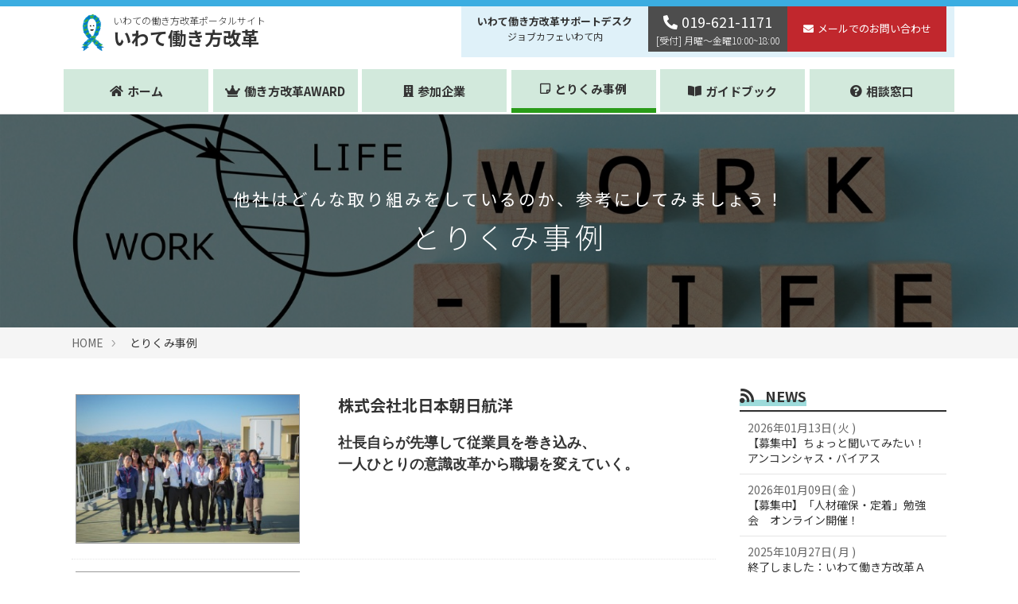

--- FILE ---
content_type: text/html; charset=UTF-8
request_url: https://workstyle-iwate.com/case/
body_size: 41127
content:
<!DOCTYPE html>
<!--[if lt IE 7]><html class="no-js lt-ie9 lt-ie8 lt-ie7" lang="ja"> <![endif]-->
<!--[if IE 7]><html class="no-js lt-ie9 lt-ie8" lang="ja"> <![endif]-->
<!--[if IE 8]><html class="no-js lt-ie9" lang="ja"> <![endif]-->
<!--[if gt IE 8]><!-->
<html class="no-js" lang="ja">
<!--<![endif]-->

<head>
    
    <meta charset="UTF-8">



<title>とりくみ事例 | いわての働き方改革ポータルサイト「いわての働き方改革」</title>
<meta http-equiv="X-UA-Compatible" content="IE=edge">
<meta name="viewport" content="width=device-width, initial-scale=1.0, viewport-fit=cover">


<meta property="og:url" content="https://workstyle-iwate.com/case/">
<meta property="og:site_name" content="いわて働き方改革">
<meta property="og:title" content="とりくみ事例 | いわての働き方改革ポータルサイト「いわての働き方改革」">
<meta property="og:type" content="article">

<link href="https://workstyle-iwate.com/themes/site2019/favicon.ico" type="image/x-icon" rel="icon" />
<link href="https://workstyle-iwate.com/themes/site2019/favicon.ico" type="image/x-icon" rel="shortcut icon" />
<link rel="apple-touch-icon" sizes="180x180" href="https://workstyle-iwate.com/themes/site2019/images/apple-touch-icon-180×180.png">




<meta property="og:image" content="https://workstyle-iwate.com/media/001/201911/67f735acbffe62ce768a1b272e8f1323.png">
<meta property="og:image:secure_url" content="https://workstyle-iwate.com/media/001/201911/67f735acbffe62ce768a1b272e8f1323.png" />

<meta property="og:image:width" content="1200" />
<meta property="og:image:height" content="630" />


<meta name="keywords" content="いわて働き方改革,AWARD,2018,2019,職場づくり,子育て,life,work,バランス,問い合わせ">

<meta name="twitter:title" content="とりくみ事例 | いわての働き方改革ポータルサイト「いわての働き方改革」">


<meta name="twitter:card" content="summary">


<meta name="twitter:domain" content="workstyle-iwate.com">

<meta name="twitter:image" content="https://workstyle-iwate.com/archives/001/201911/67f735acbffe62ce768a1b272e8f1323.png">





<meta name="twitter:creator" content="@#">








    

    
    <link rel="alternate" type="application/rss+xml" title="RSS 2.0" href="https://workstyle-iwate.com/rss2.xml">
<link rel="stylesheet" href="/themes/system/css/normalize.css?date=20240221095547">
<link rel="stylesheet" href="/themes/system/css/acms-admin.min.css?date=20240221095547">
<link rel="stylesheet" href="/themes/system/css/acms.min.css?date=20240221095547">
<link rel="stylesheet" href="/themes/site2019/css/dest/site.min.css?date=20200710121500">
<link rel="stylesheet" href="/themes/site2019/css/dest/style.css?date=20230630140500">
<link rel="stylesheet" href="/themes/site2019/css/dest/top.css?date=20241130105008">
<link rel="stylesheet" href="/themes/site2019/css/dest/page.css?date=20230522094310">
<link rel="stylesheet" href="/themes/site2019/css/dest/odometer-theme-default.css?date=20191108135800">
<link rel="stylesheet" href="/themes/site2019/css/dest/print.min.css?date=20190620132100" media="print">
<link href="https://use.fontawesome.com/releases/v5.10.2/css/all.css" rel="stylesheet">
<link href="https://fonts.googleapis.com/css?family=Noto+Sans+JP:300,400,500,700,900&display=swap" rel="stylesheet">
<!-- 構造化データ -->

<script type="application/ld+json">
{
	"@context": "http://schema.org",
	"@type": "BreadcrumbList",
	"itemListElement":
	[
	{
		"@type": "ListItem",
		"position": 1,
		"item":
		{
		"@id": "https://workstyle-iwate.com/",
		"name": "HOME"
		}
	},
	{
		"@type": "ListItem",
		"position": 2,
		"item":
		{
		"@id": "https://workstyle-iwate.com/case/",
		"name": "とりくみ事例"
		}
	}
	]
}
</script>


    

    
    

<script src="/js/library/jquery/jquery-3.6.1.min.js" charset="UTF-8"></script>

<script src="/acms.js?uaGroup=PC&amp;domains=workstyle-iwate.com&amp;jsDir=js/&amp;themesDir=/themes/&amp;bid=1&amp;cid=11&amp;jQuery=3.6.1&amp;jQueryMigrate=migrate-3.0.1&amp;mediaClientResize=on&amp;fulltimeSSL=1&amp;v=ef029f38cba8c74ba47bf101d9488dae&amp;umfs=2M&amp;pms=8M&amp;mfu=20&amp;lgImg=:2500&amp;jpegQuality=95&amp;mediaLibrary=on&amp;edition=standard&amp;urlPreviewExpire=48&amp;timemachinePreviewDefaultDevice=PC&amp;ccd=case&amp;scriptRoot=/" charset="UTF-8" id="acms-js"></script>
<script src="/themes/system/js/modernizr.js?date=20240221095547"></script>
<script src="/themes/site2019/js/site.js?date=20191114160200" charset="UTF-8"></script>
<script src="/themes/site2019/js/odometer.min.js?date=20191108135800" charset="UTF-8"></script>

<!-- Global site tag (gtag.js) - Google Analytics -->
<script async src="https://www.googletagmanager.com/gtag/js?id=UA-153066833-1"></script>
<script>
  window.dataLayer = window.dataLayer || [];
  function gtag(){dataLayer.push(arguments);}
  gtag('js', new Date());

  gtag('config', 'UA-153066833-1');
</script>









    


<meta name="csrf-token" content="439b7df935a3dc6b80b37868bcae2517631890dd3eff89025ad15a8e65080f1c"><script type="text/javascript" src="/js/dest/vendor.chunk.js?date=20240221095546" charset="UTF-8" async defer></script>
<script type="text/javascript" src="/js/dest/index.js?date=20240221095546" charset="UTF-8" async defer></script>
<meta name="generator" content="a-blog cms" />
</head>

<body id="top torikumi">
    
    


    

    
    <!-- ヘッダー -->
    <header>
  <div class="header">
    
    <div class="head_top">
      <div class="logo">
        <a href="https://workstyle-iwate.com/">
          
          <div class="logoimg">
            <img
              src="/media/001/201911/a9196ad80866d1b80166b0f91e1aa237.png"
              alt="いわて働き方改革"
            />
          </div>
          
          
          <div class="site_title">
            <h2>いわての働き方改革ポータルサイト</h2>
            <h1 class="site-name-text">
              いわて働き方改革
              
            </h1>
          </div>
        </a>
        
      </div>
      <!-- /.logo -->

      <div class="acms-hide-sp">
        <div class="head_info">
          <div class="deskname">
            <p>いわて働き方改革サポートデスク</p>
            <span>ジョブカフェいわて内</span>
            <!-- <a href="/kaikaku-hojo2023"><span>働き方改革関連・岩手県の</span>
                            <p>補助金のご案内</p>
                        </a> -->
          </div>
          <div class="desktel">
            <p x-ms-format-detection="none">019-621-1171</p>
            <span>[受付] 月曜～金曜10:00~18:00</span>
          </div>
          <div class="deskmail">
            <a
              href="&#109;&#97;&#105;&#108;&#116;&#111;&#58;j&#105;&#110;&#122;&#97;&#105;&#64;j&#111;&#98;&#99;&#97;&#102;e&#45;&#105;&#46;j&#112;"
            >
              <p>メールでのお問い合わせ</p>
            </a>
          </div>
        </div>
      </div>
      <!-- /.hide-sp -->

      <!-- モバイル：ヘッダーメニュー -->
      <div class="acms-hide-pc acms-hide-tablet">
        <nav class="site-header" aria-label="ヘッダーメニュー">
          <a
            id="nav-open-btn"
            href="#mobile-nav"
            data-target="#mobile-nav"
            class="nav-menu-btn js-mobile-nav-btn"
            tabindex="-1"
            aria-expanded="false"
            ><span class="icon-toggle-menu"></span
            ><span class="nav-menu-btn-text">メニュー</span></a
          >
          <ul class="nav-menu-action">
            <li class="nav-menu-action-item">
              <a
                href="tel:019-621-1171"
                title="電話をかける"
                class="nav-menu-action-link head-tel"
                ><span class="acms-icon-tel" aria-hidden="true"></span
              ></a>
            </li>
            <li class="nav-menu-action-item">
              <a
                href="&#109;&#97;&#105;&#108;&#116;&#111;&#58;j&#105;&#110;&#122;&#97;&#105;&#64;j&#111;&#98;&#99;&#97;&#102;e&#45;&#105;&#46;j&#112;"
                title="メールでのお問い合わせ"
                class="nav-menu-action-link head-access"
                ><span class="acms-icon-config_mail" aria-hidden="true"></span
              ></a>
            </li>
          </ul>
        </nav>
      </div>
    </div>
    <!-- /.headtop -->

    

    <div class="acms-hide-sp">
      <!-- グローバルナビ -->
      
<nav class="gnav" aria-label="メインメニュー">
	



	
	
	<ul>
		
		<li  class="js-link_match_location-full">
			<a href="https://workstyle-iwate.com/"  class="home" target="" rel="noopener">
				ホーム
				</a>
			
		
	
	
		
			
				
				
			
		</li>
		
	
	
		
		<li  class="js-link_match_location">
			<a href="https://workstyle-iwate.com/award/"  class="award" target="" rel="noopener">
				働き方改革AWARD
				</a>
			
		
	
	
		
			
				
				
			
		</li>
		
	
	
		
		<li  class="js-link_match_location">
			<a href="https://workstyle-iwate.com/entrycompany/"  class="entrycompany" target="" rel="noopener">
				参加企業
				</a>
			
		
	
	
		
			
				
				
			
		</li>
		
	
	
		
		<li  class="js-link_match_location">
			<a href="https://workstyle-iwate.com/case/"  class="case" target="" rel="noopener">
				とりくみ事例
				</a>
			
		
	
	
		
			
				
				
			
		</li>
		
	
	
		
		<li  class="js-link_match_location">
			<a href="https://workstyle-iwate.com/guide/"  class="guide" target="" rel="noopener">
				ガイドブック
				</a>
			
		
	
	
		
			
				
				
			
		</li>
		
	
	
		
		<li  class="js-link_match_location">
			<a href="https://workstyle-iwate.com/#support"  class="info" target="" rel="noopener">
				相談窓口
				</a>
			
		
	
	
		
			
				
				
			
		</li>
		
	
	
		
			
				
				
			
		
	</ul>
	
	<a href="#top" class="acms-hide-pc acms-hide-tablet">メニューを閉じる</a>
</nav>


    </div>
  </div>
  <!-- /.header-->
</header>

    

    <div class="wrapper">

        
        <!-- ページタイトル -->
        


<div class="page-title-wrapper" style="background-image: url(/media/001/201911/38ecfc990356a7a1cbb9792163ee7681.jpg);"
    >
    
    <div class="page-title-filter"></div>
    <div class="page-title-inner">
        <div class="acms-container">
            
            

            <p class="page-description">他社はどんな取り組みをしているのか、参考にしてみましょう！</p>
            <h1 class="page-title">
                とりくみ事例</h1>
        </div>
    </div>
</div>





        

        
        <!-- トピックパス -->
        
<nav class="topicpath" aria-label="現在位置">
	<ol class="topicpath-list acms-container sp-container clearfix">
		
		<li class="topicpath-item">
			
			<a href="https://workstyle-iwate.com/" class="topicpath-link">HOME</a>
		</li>
		

		
		<li class="topicpath-item">
			
			
			<a href="https://workstyle-iwate.com/case/" class="topicpath-link">とりくみ事例</a>
		</li>
		

		
	</ol>
</nav>


        

        <div class="acms-container sp-container js-pretty-scroll-container">

            
            <!-- ※管理用パーツ -->
            



            

            <div class="acms-grid">

                <!-- メイン -->
                <main class="acms-col-md-9 main">
                    <div class="main-inner is-space-right">
                        

<!-- カテゴリーエントリーサマリー -->


<section class="module-section">
    <div class="caseindex">
        




        <div class="summary-default js-summary-slider" aria-labelledby="summary_default-caselist">



            
            
            <div class="summary-default-item js-autoheight-r ">
                <a href="https://workstyle-iwate.com/case/case01.html" class="summary-default-link">
                    <div class="acms-summary">
                        <div class="summary-default-image-wrap acms-summary-image">
                            <img src="/archives/001/201911/d1770dffeec62e04d634f32eeb5d2ccb.jpg" width="280" height="186" alt="" />
                        </div>

                        <div class="acms-summary-body">
                            <h3 class="summary-title acms-summary-heading">株式会社北日本朝日航洋</h3>
                            
                            <p class="summary-detail">社長自らが先導して従業員を巻き込み、<br />
一人ひとりの意識改革から職場を変えていく。</p>
                        </div>
                    </div>
                </a>

            </div>
            <div class="summary-default-item js-autoheight-r ">
                <a href="https://workstyle-iwate.com/case/case02.html" class="summary-default-link">
                    <div class="acms-summary">
                        <div class="summary-default-image-wrap acms-summary-image">
                            <img src="/archives/001/201911/fd3b6c548408e439d6c0a6d327aecc55.jpg" width="280" height="186" alt="" />
                        </div>

                        <div class="acms-summary-body">
                            <h3 class="summary-title acms-summary-heading">リコージャパン株式会社　岩手支社</h3>
                            
                            <p class="summary-detail">仕事の「見える化」と「共有」で社内を活性化、<br />
職場改善の取り組みを顧客への提案に生かす。</p>
                        </div>
                    </div>
                </a>

            </div>
            <div class="summary-default-item js-autoheight-r ">
                <a href="https://workstyle-iwate.com/case/case03.html" class="summary-default-link">
                    <div class="acms-summary">
                        <div class="summary-default-image-wrap acms-summary-image">
                            <img src="/archives/001/201911/e3eee2e5059ecb15ca88bce05bea7120.jpg" width="280" height="186" alt="" />
                        </div>

                        <div class="acms-summary-body">
                            <h3 class="summary-title acms-summary-heading">株式会社北日本銀行</h3>
                            
                            <h4>「ポジティブアクション推進プロジェクト」</h4> 
                            <p class="summary-detail">女性ならではの目線で、働きやすい<br />
職場づくりを推進するプロジェクトチームを発足。</p>
                        </div>
                    </div>
                </a>

            </div>
            <div class="summary-default-item js-autoheight-r ">
                <a href="https://workstyle-iwate.com/case/case04.html" class="summary-default-link">
                    <div class="acms-summary">
                        <div class="summary-default-image-wrap acms-summary-image">
                            <img src="/archives/001/201911/d8763e60ab30f4695a5f00ee3df817fe.jpg" width="280" height="186" alt="" />
                        </div>

                        <div class="acms-summary-body">
                            <h3 class="summary-title acms-summary-heading">株式会社ファーマ・ラボ</h3>
                            
                            <h4>「ファーマ・ラボのおきて」</h4> 
                            <p class="summary-detail">従業員同士が共通の「ものさし」を定め、<br />
顧客満足の向上と仕事の効率化を実現。</p>
                        </div>
                    </div>
                </a>

            </div>
            <div class="summary-default-item js-autoheight-r ">
                <a href="https://workstyle-iwate.com/case/case05.html" class="summary-default-link">
                    <div class="acms-summary">
                        <div class="summary-default-image-wrap acms-summary-image">
                            <img src="/archives/001/201911/dd85418e5ed9c32bd2892cc9c9be1047.jpg" width="280" height="186" alt="" />
                        </div>

                        <div class="acms-summary-body">
                            <h3 class="summary-title acms-summary-heading">株式会社プラザ企画</h3>
                            
                            <p class="summary-detail">一つ一つの課題に向き合った積み重ねが<br />
働き方改革として形に</p>
                        </div>
                    </div>
                </a>

            </div>
            <div class="summary-default-item js-autoheight-r ">
                <a href="https://workstyle-iwate.com/case/case06.html" class="summary-default-link">
                    <div class="acms-summary">
                        <div class="summary-default-image-wrap acms-summary-image">
                            <img src="/archives/001/201911/ad61c5101bab1983481cc2a47f8228cb.jpg" width="280" height="186" alt="" />
                        </div>

                        <div class="acms-summary-body">
                            <h3 class="summary-title acms-summary-heading">株式会社水清建設</h3>
                            
                            <p class="summary-detail">「従業員が人に自慢できる職場づくり」を<br />
目指し、取り組んできた働き方改革</p>
                        </div>
                    </div>
                </a>

            </div>
            
            
            <div class="summary-default-item js-autoheight-r ">
                <a href="https://workstyle-iwate.com/case/model04.html" class="summary-default-link">
                    <div class="acms-summary">
                        <div class="summary-default-image-wrap acms-summary-image">
                            <img src="/archives/001/201911/9d72bb795c948161c5a6c33c155ded5d.jpg" width="280" height="186" alt="" />
                        </div>

                        <div class="acms-summary-body">
                            <h3 class="summary-title acms-summary-heading">信幸プロテック株式会社</h3>
                            
                            <p class="summary-detail">余裕をもって仕事が完結でき、<br />
一人一人が最大限の価値を提供し、<br />
頼られながら成長していくチーム</p>
                        </div>
                    </div>
                </a>

            </div>
            <div class="summary-default-item js-autoheight-r ">
                <a href="https://workstyle-iwate.com/case/model05.html" class="summary-default-link">
                    <div class="acms-summary">
                        <div class="summary-default-image-wrap acms-summary-image">
                            <img src="/archives/001/201911/396740e31ac970b122c888770961b707.jpg" width="280" height="186" alt="" />
                        </div>

                        <div class="acms-summary-body">
                            <h3 class="summary-title acms-summary-heading">有限会社スタイル薬局</h3>
                            
                            <p class="summary-detail">お互いの仕事の見える化と平準化<br />
（誰でもできる化）をすすめ、<br />
メンバーみんなで情報共有する時間を持つ</p>
                        </div>
                    </div>
                </a>

            </div>
            <div class="summary-default-item js-autoheight-r ">
                <a href="https://workstyle-iwate.com/case/model06.html" class="summary-default-link">
                    <div class="acms-summary">
                        <div class="summary-default-image-wrap acms-summary-image">
                            <img src="/archives/001/201911/db57ac5f0a213469dcc3bdfa7091ff6b.jpg" width="280" height="186" alt="" />
                        </div>

                        <div class="acms-summary-body">
                            <h3 class="summary-title acms-summary-heading">株式会社ベアレン醸造所</h3>
                            
                            <p class="summary-detail">役割分担を見直し、時間を作り<br />
整理整頓をし、情報共有をしっかりと</p>
                        </div>
                    </div>
                </a>

            </div>
            <div class="summary-default-item js-autoheight-r ">
                <a href="https://workstyle-iwate.com/case/model01.html" class="summary-default-link">
                    <div class="acms-summary">
                        <div class="summary-default-image-wrap acms-summary-image">
                            <img src="/archives/001/201911/f805bfb7cca3612d45e60d299fc9b722.jpg" width="280" height="186" alt="" />
                        </div>

                        <div class="acms-summary-body">
                            <h3 class="summary-title acms-summary-heading">医療法人勝久会</h3>
                            
                            <p class="summary-detail">マンパワー不足は福祉用具で補い、<br />
職種間の連携強化と業務の公平性を見直し、<br />
職員の有給休暇取得率をアップさせる!</p>
                        </div>
                    </div>
                </a>

            </div>
            <div class="summary-default-item js-autoheight-r ">
                <a href="https://workstyle-iwate.com/case/model02.html" class="summary-default-link">
                    <div class="acms-summary">
                        <div class="summary-default-image-wrap acms-summary-image">
                            <img src="/archives/001/201911/cb316ff7fe1af56b29c9f7c6bd485da2.jpg" width="280" height="186" alt="" />
                        </div>

                        <div class="acms-summary-body">
                            <h3 class="summary-title acms-summary-heading">株式会社菅文</h3>
                            
                            <p class="summary-detail">営業部門に役に立つ組織となる<br />
仕事の共有化、見える化を行う<br />
その結果、みんなで 同じ方向に向かう</p>
                        </div>
                    </div>
                </a>

            </div>
            <div class="summary-default-item js-autoheight-r ">
                <a href="https://workstyle-iwate.com/case/model03.html" class="summary-default-link">
                    <div class="acms-summary">
                        <div class="summary-default-image-wrap acms-summary-image">
                            <img src="/archives/001/201911/02ab66e4d08e08e386f985deb7b65d07.jpg" width="280" height="186" alt="" />
                        </div>

                        <div class="acms-summary-body">
                            <h3 class="summary-title acms-summary-heading">株式会社アースデザインコンサルタンツ</h3>
                            
                            <p class="summary-detail">コミュニケーションアップで効率化、<br />
会社の強みになろう</p>
                        </div>
                    </div>
                </a>

            </div>
            
        </div>
        <!-- ページャー -->
        





    </div>
</section>





                        <!-- 確認用テンプレート -->
                        

                    </div>
                </main>

                <div class="acms-col-md-3 side">
                    <div class="js-pretty-scroll">
                        

                        

<section class="module-section">
    



    <div class="module-header clearfix">
        <h2 id="summary_default-side_newslist" class="module-heading sidenews">
            
            <span class="under"><span class="acms-icon-config_feed_rss2" aria-hidden="true"></span>
                
                NEWS</span>
            
            
        </h2>
    </div>
    <ul class="acms-list-group sidenews">
        
        <li class=""><a href="https://workstyle-iwate.com/news/entry-1340.html" class="list-link acms-list-group-item">
                <time class="headline-dat" datetime="2026-01-13">2026年01月13日( 火 )</time>【募集中】ちょっと聞いてみたい！アンコンシャス・バイアス</a></li>
        
        <li class=""><a href="https://workstyle-iwate.com/news/entry-1341.html" class="list-link acms-list-group-item">
                <time class="headline-dat" datetime="2026-01-09">2026年01月09日( 金 )</time>【募集中】「人材確保・定着」勉強会　オンライン開催！</a></li>
        
        <li class=""><a href="https://workstyle-iwate.com/news/entry-1317.html" class="list-link acms-list-group-item">
                <time class="headline-dat" datetime="2025-10-27">2025年10月27日( 月 )</time>終了しました：いわて働き方改革ＡＷＡＲＤ２０２５授賞式</a></li>
        
    </ul>
</section>




                        <!-- バナー -->
                        
<section class="module-section">
    



    
    
    <div class="module-header clearfix">
        <h2 id="banner-casebanner" class="module-heading">
            <span class="under"><span class="acms-icon-config_entry_body" aria-hidden="true"></span>とりくみ事例</span>
        </h2>
    </div>
    
    <ul class="banner" aria-labelledby="banner-casebanner">
        
        <li class="banner-list-item ">
            
            
            <a href="https://workstyle-iwate.com/case/" target="_self" rel="noopener"><img src="/media/001/201911/f3a35edd52fc674c4103ae8064a0d267.jpg" width="540" height="300" alt="実践モデル企業取り組み" class="acms-img-responsive" /></a>
            
        </li>
        
        <li class="banner-list-item ">
            
            
            <a href="https://workstyle-iwate.com/case/" target="_self" rel="noopener"><img src="/media/001/201911/1d32ab1f9941a752ef2e8fb07de7c746.jpg" width="530" height="300" alt="事例で見るいわての働き方改革のススメ" class="acms-img-responsive" /></a>
            
        </li>
        
    </ul>
</section>




                        <!-- バナー -->
                        
<section class="module-section">
    



    
    
    <div class="module-header clearfix">
        <h2 id="banner-guidebanner" class="module-heading">
            <span class="under"><span class="acms-icon-tooltip" aria-hidden="true"></span>ガイドブック</span>
        </h2>
    </div>
    
    <ul class="banner" aria-labelledby="banner-guidebanner">
        
        <li class="banner-list-item ">
            
            
            <a href="https://workstyle-iwate.com/guide/startguide/intro.html" target="_self" rel="noopener"><img src="/media/001/201911/3e31f6c457960f201b42bd7f0de02ec7.jpg" width="750" height="275" alt="働き方改革スタートガイド" class="acms-img-responsive" /></a>
            
        </li>
        
        <li class="banner-list-item ">
            
            
            <a href="https://workstyle-iwate.com/guide/torikumiguide/intro.html" target="_self" rel="noopener"><img src="/media/001/201911/4d43ee3fdfaa8eb7fd2a1aaf3e80ebcf.jpg" width="750" height="275" alt="働き方改革取り組みガイドブック" class="acms-img-responsive" /></a>
            
        </li>
        
    </ul>
</section>


                        

                    </div>
                </div>
            </div>
        </div>

        
        <!-- スマートフォン用 グローバルナビ -->
        <div class="acms-hide-pc">
	<div id="mobile-nav" class="js-mobile-nav mobile-nav">
		<div class="mobile-nav-inner">
			<nav aria-label="メインメニュー" class="mobile-navbar">
				
				<div>
					
					
					<ul class="mobile-navbar-list clearfix">
						
						<li  class="js-link_match_location-full">
							<a href="https://workstyle-iwate.com/"  class="home" target="" rel="noopener">
								ホーム
								</a>
							
						
					
					
						
							
								
								
							
						</li>
						
					
					
						
						<li  class="js-link_match_location">
							<a href="https://workstyle-iwate.com/award/"  class="award" target="" rel="noopener">
								働き方改革AWARD
								</a>
							
						
					
					
						
							
								
								
							
						</li>
						
					
					
						
						<li  class="js-link_match_location">
							<a href="https://workstyle-iwate.com/entrycompany/"  class="entrycompany" target="" rel="noopener">
								参加企業
								</a>
							
						
					
					
						
							
								
								
							
						</li>
						
					
					
						
						<li  class="js-link_match_location">
							<a href="https://workstyle-iwate.com/case/"  class="case" target="" rel="noopener">
								とりくみ事例
								</a>
							
						
					
					
						
							
								
								
							
						</li>
						
					
					
						
						<li  class="js-link_match_location">
							<a href="https://workstyle-iwate.com/guide/"  class="guide" target="" rel="noopener">
								ガイドブック
								</a>
							
						
					
					
						
							
								
								
							
						</li>
						
					
					
						
						<li  class="js-link_match_location">
							<a href="https://workstyle-iwate.com/#support"  class="info" target="" rel="noopener">
								相談窓口
								</a>
							
						
					
					
						
							
								
								
							
						</li>
						
					
					
						
							
								
								
							
						
					</ul>
					
				</div>
				

				


			</nav>
		</div>
	</div>
</div>

        

        
        <!-- サポート -->
        <!-- 悩み別窓口案内 -->
<a id="support" class="alink"></a>
<div class="space"></div>
<div class="support_head">
    <h2>事業主のみなさま、<span>こんなお悩みありませんか？</span></h2>
    <p>ぜひ、ご相談ください</p>
</div>

<div class="support_inner">


    <div class="list">
        <div class="arrow_box">
            <p>働き方改革の取り組み、機運づくり風土づくりはこちら</p>

        </div>
        <div class="bg_inner">
            <span class="adviser">相談先</span>
            <h3>いわて働き方改革サポートデスク</h3>
            <ul>
                <li>・「働き方改革」って何から始めていいか分からない</li>
                <li>・他社での取り組み事例を知りたい</li>
                <li>・従業員がもっと働きやすい職場にしたい</li>
            </ul>
            <p>など</p>

        </div>
        <div class="white_bt"><a href="#desk"><span class="under">サポートデスク詳細</span></a></div>
    </div>
    <div class="list">
        <div class="arrow_box">
            <p>働き方改革の実行に向けた「就業規則・賃金規定等の見直し」などはこちら</p>

        </div>
        <div class="bg_inner">
            <span class="adviser">相談先</span>
            <h3>岩手働き方改革推進支援センター</h3>

            <ul>
                <li>・非正規の従業員の処遇改善を考えたい</li>
                <li>・就業規則や賃金規定の見直しをしたい</li>
                <li>・助成金の利用について相談したい</li>
                <p>など</p>
            </ul>
        </div>
        <div class="glay_bt"><a href="https://hatarakikatakaikaku.mhlw.go.jp/top/consultation/iwate.html" target="_blank" rel="noopener"><span class="under_gl">サイトを見る</span></a></div>
    </div>
    <div class="list">
        <div class="arrow_box">
            <p>労働時間や休暇制度等、働き方や休み方の見直しをしたいときはこちら</p>
        </div>
        <div class="bg_inner">
            <span class="adviser">相談先</span>
            <h3>働き方・休み方改善コンサルタント</h3>
            <ul>
                <li>・三六協定の締結・届出(限度時間数)について知りたい</li>
                <li>・フレックスタイム制・裁量労働制の導入を検討したい</li>
                <li>・パートタイムの年次有給休暇について相談したい</li>
                <p>など</p>
            </ul>


        </div>
        <div class="glay_bt"><a href="https://jsite.mhlw.go.jp/iwate-roudoukyoku/hourei_seido_tetsuzuki/roudoukijun_keiyaku/hourei_seido/page19.html" target="_blank" rel="noopener"><span class="under_gl">サイトを見る</span></a></div>
    </div>

</div>


<!-- サポートデスク案内 -->
<div id="desk" class="alink">
    <div class="desk_inner">
        <h3>従業員がいきいきと働く職場づくりに向けて、<br class="spbr">働き方改革アドバイザーが<br />事業主の皆さまや職場環境づくりに<br class="spbr">携わる皆さまをお手伝いします</h3>
        <div class="deskbox">
            <div class="main">
                <h4>働き方改革の強いミカタ！</h4>
                <p>電話や窓口での相談のほか、企業内での訪問相談や<br />
                    社内セミナー・勉強会の実施も可能です</p>
                <h2>いわて働き方改革サポートデスク<span>ジョブカフェいわて内</span></h2>

                <p>お気軽にお問い合わせください</p>
                
                <div class="desk_contact">
                    <div class="acms-admin-hide-pc acms-admin-hide-tablet">
                        <div class="tel">
                            <p><a href="tel:019-621-1171" title="電話をかける">019-621-1171</a></p>
                        </div>
                    </div>
                    <div class="acms-hide-sp">
                        <div class="tel" x-ms-format-detection="none">
                            <p>
                                019-621-1171
                            </p>
                        </div>
                    </div>
                    <div class="mail"><a href="&#109;&#97;&#105;&#108;&#116;&#111;&#58;j&#105;&#110;&#122;&#97;&#105;&#64;j&#111;&#98;&#99;&#97;&#102;e&#45;&#105;&#46;j&#112;">
                            <p>メールでのお問い合わせ</p>
                        </a></div>
                </div>
                
                <p class="times">[受付時間] 月曜～金曜 10:00～18:00受付<br class="spbr">（日曜・祝日・年末年始は休み）<br />
                    [窓口] 盛岡市菜園センタービル5F　ジョブカフェいわて内 [ <a href="https://www.google.com/maps/place/%E3%82%B8%E3%83%A7%E3%83%96%E3%82%AB%E3%83%95%E3%82%A7%E3%81%84%E3%82%8F%E3%81%A6/@39.702011,141.147387,15z/data=!4m5!3m4!1s0x0:0x2839d48bf2462766!8m2!3d39.702011!4d141.147387" target="_blank" rel="noopener"><i class="fas fa-map-marker-alt"></i> MAP</a> ]</p>
            </div>
            <div class="deskpoint">
                <div class="point">
                    <h5>support</h5>

                    <div class="box">
                        <div class="maru">
                            <span>1</span>
                        </div>
                        <h6>訪問相談、電話・メール相談</h6>
                        <p>これから働き方改革に取り組みたい、業務の見直しを進めたいなど、社内での働き方推進に関する相談に応じます。電話・メールでのご相談のほか、ご希望に応じて企業に訪問しての相談も可能です。
                        </p>
                    </div>
                </div>
                <div class="point">
                    <h5>support</h5>
                    <div class="box">
                        <div class="maru">
                            <span>2</span>
                        </div>
                        <h6>啓発セミナー・社内勉強会</h6>
                        <p>職場の従業員を対象に、働き方改革の考え方や重要性を伝えるセミナーや勉強会を実施し、社内で働き方の見直しを進めるための土台づくりを支援します。</p>
                    </div>
                </div>
            </div>
            <div class="deskdl_bt"><a href="https://workstyle-iwate.com/themes/site2019/dl/supportdesk.pdf" target="_blank" rel="noopener"><span class="under_gr">利用申し込み書をダウンロード<span class="small">（PDF）</span></span></a>
            </div>
        </div>
    </div>
</div>

        
    </div><!-- /.wra -->



    
    <!-- フッター -->
    <footer class="foot-wrapper">
    
    <div class="foot-inner">
        <div class="footer acms-container sp-container">
            <div class="footernav">
                <div class="acms-grid">
                    <div class="acms-col-md-4">
                        <h4>いわて働き方改革推進運動</h4>
                        <ul>
                            <li><a href="https://workstyle-iwate.com/#entryinfo">エントリー方法</a></li>
                            <li><a href="https://workstyle-iwate.com/entrycompany/">エントリー企業一覧</a></li>
                            <li><a href="https://workstyle-iwate.com/award/">いわて働き方改革AWARD</a></li>
                        </ul>

                        <h4>働き方改革に関する相談窓口</h4>
                        <ul>
                            <li>いわて働き方改革について<p class="d_link"><a href="#desk">いわて働き方改革サポートデスク</a></p>
                            </li>
                            <li>処遇改善、就業規則、賃金規定などについて<p class="o_link"><a href="https://hatarakikatakaikaku.mhlw.go.jp/top/consultation/iwate.html" class="o_link" target="_blank" rel="noopener">岩手働き方改革推進支援センター</a></p>
                            </li>
                            <li>企業の労働時間全般などについて<p class="o_link"><a href="https://jsite.mhlw.go.jp/iwate-roudoukyoku/hourei_seido_tetsuzuki/roudoukijun_keiyaku/hourei_seido/page19.html" class="o_link" target="_blank" rel="noopener">働き方・休み方改善コンサルタント</a></p>
                            </li>
                        </ul>
                    </div>


                    <div class="acms-col-md-4">
                        <h4>いわて働き方改革-とりくみ事例</h4>
                        <ul>
                            <li><a href="https://workstyle-iwate.com/case/index.html">とりくみ事例一覧</a></li>
                        </ul>

                        <h4>いわて働き方改革ガイド</h4>
                        <ul>
                            <li><a href="https://workstyle-iwate.com/guide/startguide/intro.html">働き方改革スタートブック</a></li>
                            <li><a href="https://workstyle-iwate.com/guide/torikumiguide/intro.html">働き方改革取り組みガイドブック</a></li>
                            <li><a href="https://workstyle-iwate.com/guide/hint.html">働き方改革取り組みヒント集</a></li>
                            <li><a href="https://workstyle-iwate.com/guide/movie.html">はたらきやすこの働き方改革</a></li>
                        </ul>

                        <h4>NEWS</h4>
                        <ul>
                            <li><a href="https://workstyle-iwate.com//news/">新着情報一覧</a></li>
                        </ul>
                    </div>

                    <div class="acms-col-md-4 footimg">


                    </div>


                    <p class="page-top"><a class="scrollTo page-top-btn" href="#">ページの先頭へ</a></p>
                </div>
            </div>
            <!--.footernav-->
        </div>
    </div>
    <!--.footer-->

    <div class="foot-logo">
        <div class="foot-logo_inner">
            <div class="logo">
                <a href="https://workstyle-iwate.com/">
                    <div class="logoimg"><img src="/media/001/201911/a9196ad80866d1b80166b0f91e1aa237.png" alt="いわて働き方改革"></div>
                    <div class="site_title">
                        <h2>いわての働き方改革ポータルサイト</h2>
                        <h1>いわて働き方改革</h1>
                    </div>
                </a>
            </div><!-- /.logo -->
            <div class="project">
                <p class="blackbox">事業の実施主体</p>
                <p>岩手県商工労働観光部「定住推進・雇用労働室」</p>
            </div>
        </div>
    </div><!-- /.foot-logo -->


    <div class="copyright">
        <p class="copyright-text acms-container acms-text-center">Copyright © いわて働き方改革All Rights Reserved.
            全文または一部の無断転載および再配布を禁じます。</p>
    </div>

    
</footer>

    

    
    

    
</body>

</html>

--- FILE ---
content_type: text/css
request_url: https://workstyle-iwate.com/themes/system/css/acms.min.css?date=20240221095547
body_size: 104591
content:
@charset "utf-8";
/*
 * acms.css Ver.2.1.1 (http://www.a-blogcms.jp)
 * Copyright a-blog cms | MIT License
 *
 * カスタマイズする場合は、オリジナルのテーマにコピーしてご利用ください。
 */
.js_notStyle{width:100%}.acms-container{max-width:980px;margin-right:auto;margin-left:auto;padding-right:10px;padding-left:10px;box-sizing:border-box}.acms-grid,.acms-grid-r{margin-right:-10px;margin-left:-10px}.acms-grid-r:after,.acms-grid-r:before,.acms-grid:after,.acms-grid:before{display:table;content:" "}.acms-grid-r:after,.acms-grid:after{clear:both}.acms-grid-negative{margin-right:0;margin-left:0}[class*=acms-col]{min-height:1px;padding-right:10px;padding-left:10px}@media (min-width:768px){.acms-grid,.acms-grid-r{margin-right:-10px;margin-left:-10px}[class*=acms-col]{padding-right:10px;padding-left:10px}}[class*=acms-col],[class*=acms-col]:after,[class*=acms-col]:before{box-sizing:border-box}.acms-col-1{float:left;width:8.33333%}.acms-col-2{float:left;width:16.66667%}.acms-col-3{float:left;width:25%}.acms-col-4{float:left;width:33.33333%}.acms-col-5{float:left;width:41.66667%}.acms-col-6{float:left;width:50%}.acms-col-7{float:left;width:58.33333%}.acms-col-8{float:left;width:66.66667%}.acms-col-9{float:left;width:75%}.acms-col-10{float:left;width:83.33333%}.acms-col-11{float:left;width:91.66667%}.acms-col-12{float:none;width:100%}[class*=acms-pull],[class*=acms-push]{position:relative}.acms-push-1{left:8.33333%}.acms-push-2{left:16.66667%}.acms-push-3{left:25%}.acms-push-4{left:33.33333%}.acms-push-5{left:41.66667%}.acms-push-6{left:50%}.acms-push-7{left:58.33333%}.acms-push-8{left:66.66667%}.acms-push-9{left:75%}.acms-push-10{left:83.33333%}.acms-push-11{left:91.66667%}.acms-pull-1{right:8.33333%}.acms-pull-2{right:16.66667%}.acms-pull-3{right:25%}.acms-pull-4{right:33.33333%}.acms-pull-5{right:41.66667%}.acms-pull-6{right:50%}.acms-pull-7{right:58.33333%}.acms-pull-8{right:66.66667%}.acms-pull-9{right:75%}.acms-pull-10{right:83.33333%}.acms-pull-11{right:91.66667%}@media (min-width:480px){.acms-col-sm-1{float:left;width:8.33333%}.acms-col-sm-2{float:left;width:16.66667%}.acms-col-sm-3{float:left;width:25%}.acms-col-sm-4{float:left;width:33.33333%}.acms-col-sm-5{float:left;width:41.66667%}.acms-col-sm-6{float:left;width:50%}.acms-col-sm-7{float:left;width:58.33333%}.acms-col-sm-8{float:left;width:66.66667%}.acms-col-sm-9{float:left;width:75%}.acms-col-sm-10{float:left;width:83.33333%}.acms-col-sm-11{float:left;width:91.66667%}.acms-col-sm-12{float:none;width:100%}[class*=acms-push-sm]{position:relative;right:auto}.acms-push-sm-auto{left:auto}.acms-push-sm-1{left:8.33333%}.acms-push-sm-2{left:16.66667%}.acms-push-sm-3{left:25%}.acms-push-sm-4{left:33.33333%}.acms-push-sm-5{left:41.66667%}.acms-push-sm-6{left:50%}.acms-push-sm-7{left:58.33333%}.acms-push-sm-8{left:66.66667%}.acms-push-sm-9{left:75%}.acms-push-sm-10{left:83.33333%}.acms-push-sm-11{left:91.66667%}[class*=acms-pull-sm]{position:relative;left:auto}.acms-pull-sm-auto{right:auto}.acms-pull-sm-1{right:8.33333%}.acms-pull-sm-2{right:16.66667%}.acms-pull-sm-3{right:25%}.acms-pull-sm-4{right:33.33333%}.acms-pull-sm-5{right:41.66667%}.acms-pull-sm-6{right:50%}.acms-pull-sm-7{right:58.33333%}.acms-pull-sm-8{right:66.66667%}.acms-pull-sm-9{right:75%}.acms-pull-sm-10{right:83.33333%}.acms-pull-sm-11{right:91.66667%}}@media (min-width:768px){.acms-col-md-1{float:left;width:8.33333%}.acms-col-md-2{float:left;width:16.66667%}.acms-col-md-3{float:left;width:25%}.acms-col-md-4{float:left;width:33.33333%}.acms-col-md-5{float:left;width:41.66667%}.acms-col-md-6{float:left;width:50%}.acms-col-md-7{float:left;width:58.33333%}.acms-col-md-8{float:left;width:66.66667%}.acms-col-md-9{float:left;width:75%}.acms-col-md-10{float:left;width:83.33333%}.acms-col-md-11{float:left;width:91.66667%}.acms-col-md-12{float:none;width:100%}[class*=acms-push-md]{position:relative;right:auto}.acms-push-md-auto{left:auto}.acms-push-md-1{left:8.33333%}.acms-push-md-2{left:16.66667%}.acms-push-md-3{left:25%}.acms-push-md-4{left:33.33333%}.acms-push-md-5{left:41.66667%}.acms-push-md-6{left:50%}.acms-push-md-7{left:58.33333%}.acms-push-md-8{left:66.66667%}.acms-push-md-9{left:75%}.acms-push-md-10{left:83.33333%}.acms-push-md-11{left:91.66667%}[class*=acms-pull-md]{position:relative;left:auto}.acms-pull-md-auto{right:auto}.acms-pull-md-1{right:8.33333%}.acms-pull-md-2{right:16.66667%}.acms-pull-md-3{right:25%}.acms-pull-md-4{right:33.33333%}.acms-pull-md-5{right:41.66667%}.acms-pull-md-6{right:50%}.acms-pull-md-7{right:58.33333%}.acms-pull-md-8{right:66.66667%}.acms-pull-md-9{right:75%}.acms-pull-md-10{right:83.33333%}.acms-pull-md-11{right:91.66667%}}@media (min-width:1024px){.acms-col-lg-1{float:left;width:8.33333%}.acms-col-lg-2{float:left;width:16.66667%}.acms-col-lg-3{float:left;width:25%}.acms-col-lg-4{float:left;width:33.33333%}.acms-col-lg-5{float:left;width:41.66667%}.acms-col-lg-6{float:left;width:50%}.acms-col-lg-7{float:left;width:58.33333%}.acms-col-lg-8{float:left;width:66.66667%}.acms-col-lg-9{float:left;width:75%}.acms-col-lg-10{float:left;width:83.33333%}.acms-col-lg-11{float:left;width:91.66667%}.acms-col-lg-12{float:none;width:100%}[class*=acms-push-lg]{position:relative;right:auto}.acms-push-lg-auto{left:auto}.acms-push-lg-1{left:8.33333%}.acms-push-lg-2{left:16.66667%}.acms-push-lg-3{left:25%}.acms-push-lg-4{left:33.33333%}.acms-push-lg-5{left:41.66667%}.acms-push-lg-6{left:50%}.acms-push-lg-7{left:58.33333%}.acms-push-lg-8{left:66.66667%}.acms-push-lg-9{left:75%}.acms-push-lg-10{left:83.33333%}.acms-push-lg-11{left:91.66667%}[class*=acms-pull-lg]{position:relative;left:auto}.acms-pull-lg-auto{right:auto}.acms-pull-lg-1{right:8.33333%}.acms-pull-lg-2{right:16.66667%}.acms-pull-lg-3{right:25%}.acms-pull-lg-4{right:33.33333%}.acms-pull-lg-5{right:41.66667%}.acms-pull-lg-6{right:50%}.acms-pull-lg-7{right:58.33333%}.acms-pull-lg-8{right:66.66667%}.acms-pull-lg-9{right:75%}.acms-pull-lg-10{right:83.33333%}.acms-pull-lg-11{right:91.66667%}}@media (min-width:1440px){.acms-col-xl-1{float:left;width:8.33333%}.acms-col-xl-2{float:left;width:16.66667%}.acms-col-xl-3{float:left;width:25%}.acms-col-xl-4{float:left;width:33.33333%}.acms-col-xl-5{float:left;width:41.66667%}.acms-col-xl-6{float:left;width:50%}.acms-col-xl-7{float:left;width:58.33333%}.acms-col-xl-8{float:left;width:66.66667%}.acms-col-xl-9{float:left;width:75%}.acms-col-xl-10{float:left;width:83.33333%}.acms-col-xl-11{float:left;width:91.66667%}.acms-col-xl-12{float:none;width:100%}[class*=acms-push-xl]{position:relative;right:auto}.acms-push-xl-auto{left:auto}.acms-push-xl-1{left:8.33333%}.acms-push-xl-2{left:16.66667%}.acms-push-xl-3{left:25%}.acms-push-xl-4{left:33.33333%}.acms-push-xl-5{left:41.66667%}.acms-push-xl-6{left:50%}.acms-push-xl-7{left:58.33333%}.acms-push-xl-8{left:66.66667%}.acms-push-xl-9{left:75%}.acms-push-xl-10{left:83.33333%}.acms-push-xl-11{left:91.66667%}[class*=acms-pull-xl]{position:relative;left:auto}.acms-pull-xl-auto{right:auto}.acms-pull-xl-1{right:8.33333%}.acms-pull-xl-2{right:16.66667%}.acms-pull-xl-3{right:25%}.acms-pull-xl-4{right:33.33333%}.acms-pull-xl-5{right:41.66667%}.acms-pull-xl-6{right:50%}.acms-pull-xl-7{right:58.33333%}.acms-pull-xl-8{right:66.66667%}.acms-pull-xl-9{right:75%}.acms-pull-xl-10{right:83.33333%}.acms-pull-xl-11{right:91.66667%}}.acms-entry .acms-col-12{clear:both}.acms-btn{display:inline-block;padding:8px 10px;line-height:1;text-align:center;text-decoration:none;vertical-align:middle;border-radius:3px;transition:background-color .2s,border-color .2s;font-size:14px;background-color:#f7f7f7;border:1px solid rgba(0,0,0,.2);transition:background-color .2s}.acms-btn,.acms-btn:active,.acms-btn:hover,.acms-btn:link,.acms-btn:visited{color:#333}.acms-btn:hover{text-decoration:none;background-color:#f1f1f1;border-color:rgba(0,0,0,.3)}.acms-btn-active,.acms-btn:active{color:#333;text-decoration:none;background-color:#e1e1e1;border-color:rgba(0,0,0,.3);box-shadow:inset 0 1px 2px rgba(0,0,0,.3)}.acms-btn-active[disabled],.acms-btn:active[disabled]{opacity:1;filter:alpha(opacity=1)}.acms-btn:focus{background-color:#f7f7f7;border-color:#137af3;outline:none;box-shadow:0 0 0 2px rgba(19,122,243,.4)}@media (min-width:768px){.acms-btn{display:inline-block;padding:6px 8px;line-height:1;text-align:center;text-decoration:none;vertical-align:middle;border-radius:3px;transition:background-color .2s,border-color .2s;font-size:12px}}.acms-btn.acms-btn-primary{color:#fff;background-color:#005cee;border:1px solid rgba(0,0,0,.1);transition:background-color .2s}.acms-btn.acms-btn-primary:active,.acms-btn.acms-btn-primary:hover,.acms-btn.acms-btn-primary:link,.acms-btn.acms-btn-primary:visited{color:#fff}.acms-btn.acms-btn-primary:hover{text-decoration:none;background-color:#004cc5;border-color:rgba(0,0,0,.3)}.acms-btn.acms-btn-primary-active,.acms-btn.acms-btn-primary:active{color:#fff;text-decoration:none;background-color:#005cee;border-color:#003a97;box-shadow:inset 0 1px 2px rgba(0,0,0,.3)}.acms-btn.acms-btn-primary-active[disabled],.acms-btn.acms-btn-primary:active[disabled]{opacity:1;filter:alpha(opacity=1)}.acms-btn.acms-btn-primary:focus{background-color:#005cee;border-color:#003a97;outline:none;box-shadow:0 0 0 2px rgba(19,122,243,.4)}.acms-btn.acms-btn-info{color:#fff;background-color:#4b4b4b;border:1px solid rgba(0,0,0,.1);transition:background-color .2s}.acms-btn.acms-btn-info:active,.acms-btn.acms-btn-info:hover,.acms-btn.acms-btn-info:link,.acms-btn.acms-btn-info:visited{color:#fff}.acms-btn.acms-btn-info:hover{text-decoration:none;background-color:#373737;border-color:rgba(0,0,0,.3)}.acms-btn.acms-btn-info-active,.acms-btn.acms-btn-info:active{color:#fff;text-decoration:none;background-color:#4b4b4b;border-color:rgba(0,0,0,.3)}.acms-btn.acms-btn-info-active[disabled],.acms-btn.acms-btn-info:active[disabled]{opacity:1;filter:alpha(opacity=1)}.acms-btn.acms-btn-info:focus{background-color:#4b4b4b;border-color:#202020;outline:none;box-shadow:0 0 0 2px rgba(19,122,243,.4)}.acms-btn.acms-btn-success{color:#fff;background-color:#009812;border:1px solid rgba(0,0,0,.1);transition:background-color .2s}.acms-btn.acms-btn-success:active,.acms-btn.acms-btn-success:hover,.acms-btn.acms-btn-success:link,.acms-btn.acms-btn-success:visited{color:#fff}.acms-btn.acms-btn-success:hover{text-decoration:none;background-color:#007f0f;border-color:rgba(0,0,0,.3)}.acms-btn.acms-btn-success-active,.acms-btn.acms-btn-success:active{color:#fff;text-decoration:none;background-color:#009812;border-color:rgba(0,0,0,.3)}.acms-btn.acms-btn-success-active[disabled],.acms-btn.acms-btn-success:active[disabled]{opacity:1;filter:alpha(opacity=1)}.acms-btn.acms-btn-success:focus{background-color:#009812;border-color:#004108;outline:none;box-shadow:0 0 0 2px rgba(19,122,243,.4)}.acms-btn.acms-btn-warning{color:#fff;background-color:#f9b433;border:1px solid rgba(0,0,0,.1);transition:background-color .2s}.acms-btn.acms-btn-warning:active,.acms-btn.acms-btn-warning:hover,.acms-btn.acms-btn-warning:link,.acms-btn.acms-btn-warning:visited{color:#fff}.acms-btn.acms-btn-warning:hover{text-decoration:none;background-color:#f8a50b;border-color:#cf8906}.acms-btn.acms-btn-warning-active,.acms-btn.acms-btn-warning:active{color:#fff;text-decoration:none;background-color:#f9b433;border-color:#cf8906}.acms-btn.acms-btn-warning-active[disabled],.acms-btn.acms-btn-warning:active[disabled]{opacity:1;filter:alpha(opacity=1)}.acms-btn.acms-btn-warning:focus{background-color:#f9b433;border-color:#cf8906;outline:none;box-shadow:0 0 0 2px rgba(19,122,243,.4)}.acms-btn.acms-btn-danger{color:#fff;background-color:#c5001d;border:1px solid rgba(0,0,0,.1);transition:background-color .2s}.acms-btn.acms-btn-danger:active,.acms-btn.acms-btn-danger:hover,.acms-btn.acms-btn-danger:link,.acms-btn.acms-btn-danger:visited{color:#fff}.acms-btn.acms-btn-danger:hover{text-decoration:none;background-color:#ac0019;border-color:#6e0010}.acms-btn.acms-btn-danger-active,.acms-btn.acms-btn-danger:active{color:#fff;text-decoration:none;background-color:#c5001d;border-color:#6e0010}.acms-btn.acms-btn-danger-active[disabled],.acms-btn.acms-btn-danger:active[disabled]{opacity:1;filter:alpha(opacity=1)}.acms-btn.acms-btn-danger:focus{background-color:#c5001d;border-color:#6e0010;outline:none;box-shadow:0 0 0 2px rgba(19,122,243,.4)}.acms-btn.acms-btn-link,.acms-btn .acms-btn-link:active,.acms-btn .acms-btn-link:hover,.acms-btn .acms-btn-link:visited{color:#428bca;text-decoration:underline;background:none;border-color:transparent!important;border-radius:0}.acms-btn.acms-btn-link:hover{color:#2e67a5}.acms-btn.acms-btn-link:active{box-shadow:none}.acms-select-btn{line-height:1;cursor:pointer;-webkit-appearance:button;position:relative;display:inline-block;max-width:100%;padding:6px 30px 6px 10px;line-height:1.3;text-align:center;text-decoration:none;vertical-align:middle;background:url(../images/marker/arrow_black03.png?v=20240119104403) 100%;background:url("[data-uri]") 100%;background-repeat:no-repeat;background-color:#f7f7f7;border:1px solid #ccc;border-radius:3px;transition:border-color .2s;-webkit-appearance:none;-moz-appearance:none;appearance:none;font-size:16px}.acms-select-btn:hover{border-color:1px solid #aaa}@media (min-width:768px){.acms-select-btn{min-height:26px;padding:5px 30px 4px 8px;font-size:12px}}.acms-btn-flat{display:inline-block;padding:8px 20px;line-height:1;text-align:center;text-decoration:none;vertical-align:middle;border-radius:4px;transition:background-color .2s,border-color .2s;font-size:14px;color:#666;background-color:#eee;border:1px solid rgba(0,0,0,.1);transition:background-color .2s;font-weight:700;line-height:1.2;cursor:pointer}.acms-btn-flat:active,.acms-btn-flat:hover,.acms-btn-flat:link,.acms-btn-flat:visited{color:#666}.acms-btn-flat:hover{text-decoration:none;background-color:#d6d6d6;border-color:rgba(0,0,0,.2);box-shadow:0 1px 1px rgba(0,0,0,.1)}.acms-btn-flat-active,.acms-btn-flat:active{color:#666;text-decoration:none;background-color:rgba(0,0,0,.3);border-color:#a6a6a6;box-shadow:inset 0 1px 2px rgba(0,0,0,.2)}.acms-btn-flat-active[disabled],.acms-btn-flat:active[disabled]{opacity:1;filter:alpha(opacity=1)}.acms-btn-flat:focus{background-color:#d6d6d6;border-color:#137af3;outline:none;box-shadow:inset 0 1px 2px rgba(0,0,0,.2)}@media (min-width:768px){.acms-btn-flat{display:inline-block;padding:6px 8px;line-height:1;text-align:center;text-decoration:none;vertical-align:middle;border-radius:3px;transition:background-color .2s,border-color .2s;font-size:12px}}.acms-btn-flat-primary{color:#fff;background-color:#1871ff;border:1px solid rgba(0,0,0,.1);transition:background-color .2s}.acms-btn-flat-primary:active,.acms-btn-flat-primary:hover,.acms-btn-flat-primary:link,.acms-btn-flat-primary:visited{color:#fff}.acms-btn-flat-primary:hover{text-decoration:none;background-color:#2c7eff;border-color:rgba(0,0,0,.2);box-shadow:0 1px 1px rgba(0,0,0,.1)}.acms-btn-flat-primary-active,.acms-btn-flat-primary:active{color:#fff;text-decoration:none;background-color:#005cee;border-color:rgba(0,0,0,.3);box-shadow:inset 0 1px 2px rgba(0,0,0,.2)}.acms-btn-flat-primary-active[disabled],.acms-btn-flat-primary:active[disabled]{opacity:1;filter:alpha(opacity=1)}.acms-btn-flat-primary:focus{background-color:#005cee;border-color:#137af3;outline:none;box-shadow:inset 0 1px 2px rgba(0,0,0,.2)}.acms-btn-flat-info{color:#fff;background-color:#5f5f5f;border:1px solid rgba(0,0,0,.1);transition:background-color .2s}.acms-btn-flat-info:active,.acms-btn-flat-info:hover,.acms-btn-flat-info:link,.acms-btn-flat-info:visited{color:#fff}.acms-btn-flat-info:hover{text-decoration:none;background-color:#6a6a6a;border-color:rgba(0,0,0,.2);box-shadow:0 1px 1px rgba(0,0,0,.1)}.acms-btn-flat-info-active,.acms-btn-flat-info:active{color:#fff;text-decoration:none;background-color:#4b4b4b;border-color:rgba(0,0,0,.3);box-shadow:inset 0 1px 2px rgba(0,0,0,.2)}.acms-btn-flat-info-active[disabled],.acms-btn-flat-info:active[disabled]{opacity:1;filter:alpha(opacity=1)}.acms-btn-flat-info:focus{background-color:#4b4b4b;border-color:#137af3;outline:none;box-shadow:inset 0 1px 2px rgba(0,0,0,.2)}.acms-btn-flat-success{color:#fff;background-color:#00c117;border:1px solid rgba(0,0,0,.1);transition:background-color .2s}.acms-btn-flat-success:active,.acms-btn-flat-success:hover,.acms-btn-flat-success:link,.acms-btn-flat-success:visited{color:#fff}.acms-btn-flat-success:hover{text-decoration:none;background-color:#00d519;border-color:rgba(0,0,0,.2);box-shadow:0 1px 1px rgba(0,0,0,.1)}.acms-btn-flat-success-active,.acms-btn-flat-success:active{color:#fff;text-decoration:none;background-color:#009812;border-color:rgba(0,0,0,.2);box-shadow:inset 0 1px 2px rgba(0,0,0,.2)}.acms-btn-flat-success-active[disabled],.acms-btn-flat-success:active[disabled]{opacity:1;filter:alpha(opacity=1)}.acms-btn-flat-success:focus{background-color:#009812;border-color:#137af3;outline:none;box-shadow:inset 0 1px 2px rgba(0,0,0,.2)}.acms-btn-flat-warning{color:#fff;background-color:#fac35b;border:1px solid rgba(0,0,0,.1);transition:background-color .2s}.acms-btn-flat-warning:active,.acms-btn-flat-warning:hover,.acms-btn-flat-warning:link,.acms-btn-flat-warning:visited{color:#fff}.acms-btn-flat-warning:hover{text-decoration:none;background-color:#fbca6e;border-color:rgba(0,0,0,.2);box-shadow:0 1px 1px rgba(0,0,0,.1)}.acms-btn-flat-warning-active,.acms-btn-flat-warning:active{color:#fff;text-decoration:none;background-color:#f9b433;border-color:rgba(0,0,0,.2);box-shadow:inset 0 1px 2px rgba(0,0,0,.2)}.acms-btn-flat-warning-active[disabled],.acms-btn-flat-warning:active[disabled]{opacity:1;filter:alpha(opacity=1)}.acms-btn-flat-warning:focus{background-color:#f9b433;border-color:#137af3;outline:none;box-shadow:inset 0 1px 2px rgba(0,0,0,.2)}.acms-btn-flat-danger{color:#fff;background-color:#ee0023;border:1px solid rgba(0,0,0,.1);transition:background-color .2s}.acms-btn-flat-danger:active,.acms-btn-flat-danger:hover,.acms-btn-flat-danger:link,.acms-btn-flat-danger:visited{color:#fff}.acms-btn-flat-danger:hover{text-decoration:none;background-color:#ff0328;border-color:rgba(0,0,0,.2);box-shadow:0 1px 1px rgba(0,0,0,.1)}.acms-btn-flat-danger-active,.acms-btn-flat-danger:active{color:#fff;text-decoration:none;background-color:#c5001d;border-color:rgba(0,0,0,.3);box-shadow:inset 0 1px 2px rgba(0,0,0,.2)}.acms-btn-flat-danger-active[disabled],.acms-btn-flat-danger:active[disabled]{opacity:1;filter:alpha(opacity=1)}.acms-btn-flat-danger:focus{background-color:#c5001d;border-color:#137af3;outline:none;box-shadow:inset 0 1px 2px rgba(0,0,0,.2)}.acms-btn-disabled,button[disabled],fieldset[disabled] .acms-btn,input[type=button][disabled],input[type=image][disabled],input[type=reset][disabled],input[type=submit][disabled]{opacity:.65;filter:alpha(opacity=65);pointer-events:none}.acms-btn-disabled:not(.acms-btn-active),button[disabled]:not(.acms-btn-active),fieldset[disabled] .acms-btn:not(.acms-btn-active),input[type=button][disabled]:not(.acms-btn-active),input[type=image][disabled]:not(.acms-btn-active),input[type=reset][disabled]:not(.acms-btn-active),input[type=submit][disabled]:not(.acms-btn-active){box-shadow:none}.acms-btn-block{display:block;width:100%;padding-right:0;padding-left:0;box-sizing:border-box}.acms-inline-btn{display:inline-block;float:left;margin-right:5px;margin-bottom:10px}.acms-btn-small{padding:7px 6px;font-size:10px}@media screen and (min-width:768px){.acms-btn-small{padding:5px 6px}}.acms-btn-large{padding:13px 16px;font-size:16px;border-radius:4px}@media screen and (min-width:768px){.acms-btn-large{padding:10px 16px}}.acms-btn-icon{padding:2px 5px;font-size:18px}.acms-btn-unstyled{padding:0;background:0;border:0}.acms-btn-unstyled:focus{outline:0}.acms-h1,.acms-style h1{font-size:30px}.acms-h2,.acms-style h2{font-size:24px}.acms-h3,.acms-style h3{font-size:18px}.acms-h4,.acms-style h4{font-size:16px}.acms-h5,.acms-style h5{font-size:14px}.acms-h6,.acms-style h6{font-size:12px}.acms-h1,.acms-h2,.acms-h3,.acms-h4,.acms-h5,.acms-h6{margin:0 0 20px}*+.acms-h1,*+.acms-h2,*+.acms-h3,*+.acms-h4,*+.acms-h5,*+.acms-h6{margin-top:35px}.acms-p,.acms-style p{margin:0 0 15px}*+.acms-p,*+.acms-style p{margin-top:15px}.acms-dl,.acms-ol,.acms-style dl,.acms-style ol,.acms-style ul,.acms-ul{margin-top:0}.acms-list-nostyle{margin:0;padding-left:0;list-style:none}.acms-list-inline{padding-left:0}.acms-list-inline li{display:inline-block;margin-bottom:5px;padding-right:20px}.acms-dl dt,.acms-style dl dt{font-weight:700}.acms-dl dd,.acms-style dl dd{margin-bottom:10px;margin-left:0}.acms-dl-horizontal dt,.acms-dl-line dt{float:left;clear:left;width:160px;overflow:hidden;white-space:nowrap;text-align:left;text-overflow:ellipsis}.acms-dl-horizontal dd,.acms-dl-line dd{margin:0;padding-left:0}.acms-dl-horizontal dd:after,.acms-dl-horizontal dd:before,.acms-dl-line dd:after,.acms-dl-line dd:before{display:table;content:" "}.acms-dl-horizontal dd:after,.acms-dl-line dd:after{clear:both}.acms-dl-line dt{padding-top:10px}.acms-dl-line dd{padding-top:10px;padding-bottom:10px;border-bottom:1px solid #ccc}@media (min-width:768px){.acms-dl-horizontal dt,.acms-dl-line dt{float:left;text-align:right}.acms-dl-horizontal dd,.acms-dl-line dd{padding-left:180px}}.acms-blockquote,.acms-style blockquote{margin-top:0;margin-right:0;margin-left:0;padding-top:10px;padding-bottom:10px;padding-left:20px;border-left:5px solid #ccc}.acms-icon{padding-right:10px}[class*=acms-icon-]{display:inline-block;font-weight:400;font-family:acms-fonts;font-style:normal;line-height:1;text-transform:none;text-decoration:inherit;vertical-align:middle;speak:none;-webkit-font-smoothing:antialiased;-moz-osx-font-smoothing:grayscale}.acms-pre,.acms-style pre{padding:10px;white-space:pre-wrap;word-wrap:break-word;background-color:#fafafa;border:1px solid #dfdfdf;border-radius:5px}.acms-code,.acms-pre code,.acms-style code{margin:0 5px;padding:2px 5px;color:#da0909;background-color:#fff3f3;border:1px solid #ffabab;border-radius:3px}.acms-code,.acms-pre,.acms-pre code,.acms-pre kbd,.acms-pre samp,.acms-style code,.acms-style kbd,.acms-style pre,.acms-style samp{font-family:Menlo,Monaco,Courier New,monospace}button,input,select,textarea{margin:0;box-sizing:border-box}button,input[type=button],input[type=reset],input[type=submit]{cursor:pointer;-webkit-appearance:button}input[type=checkbox],input[type=radio],select{cursor:pointer}textarea{overflow:auto;vertical-align:top}label{display:inline-block}.acms-form input[type=date],.acms-form input[type=datetime-local],.acms-form input[type=datetime],.acms-form input[type=email],.acms-form input[type=month],.acms-form input[type=number],.acms-form input[type=password],.acms-form input[type=search],.acms-form input[type=tel],.acms-form input[type=text],.acms-form input[type=time],.acms-form input[type=url],.acms-form input[type=week]{min-height:32px;padding-right:8px;padding-left:8px;color:#333;font-size:16px;line-height:1.8;vertical-align:middle;background:#fbfbfb;border:1px solid rgba(0,0,0,.2);border-radius:3px;box-shadow:inset 0 1px 1px rgba(0,0,0,.1);transition:background-color .2s;-webkit-appearance:none}.acms-form input[type=date]:hover,.acms-form input[type=datetime-local]:hover,.acms-form input[type=datetime]:hover,.acms-form input[type=email]:hover,.acms-form input[type=month]:hover,.acms-form input[type=number]:hover,.acms-form input[type=password]:hover,.acms-form input[type=search]:hover,.acms-form input[type=tel]:hover,.acms-form input[type=text]:hover,.acms-form input[type=time]:hover,.acms-form input[type=url]:hover,.acms-form input[type=week]:hover{background:#fff;border-color:rgba(0,0,0,.3)}.acms-form input[type=date]:focus,.acms-form input[type=datetime-local]:focus,.acms-form input[type=datetime]:focus,.acms-form input[type=email]:focus,.acms-form input[type=month]:focus,.acms-form input[type=number]:focus,.acms-form input[type=password]:focus,.acms-form input[type=search]:focus,.acms-form input[type=tel]:focus,.acms-form input[type=text]:focus,.acms-form input[type=time]:focus,.acms-form input[type=url]:focus,.acms-form input[type=week]:focus{background:#fff;border-color:#137af3;outline:none;box-shadow:0 0 0 2px rgba(19,122,243,.4),inset 0 1px 1px rgba(0,0,0,.1)}.acms-form input[type=date]:disabled,.acms-form input[type=datetime-local]:disabled,.acms-form input[type=datetime]:disabled,.acms-form input[type=email]:disabled,.acms-form input[type=month]:disabled,.acms-form input[type=number]:disabled,.acms-form input[type=password]:disabled,.acms-form input[type=search]:disabled,.acms-form input[type=tel]:disabled,.acms-form input[type=text]:disabled,.acms-form input[type=time]:disabled,.acms-form input[type=url]:disabled,.acms-form input[type=week]:disabled{color:#999;background-color:#f5f5f5;border-color:#ddd;cursor:not-allowed}.acms-form input[type=date].acms-form-large,.acms-form input[type=datetime-local].acms-form-large,.acms-form input[type=datetime].acms-form-large,.acms-form input[type=email].acms-form-large,.acms-form input[type=month].acms-form-large,.acms-form input[type=number].acms-form-large,.acms-form input[type=password].acms-form-large,.acms-form input[type=search].acms-form-large,.acms-form input[type=tel].acms-form-large,.acms-form input[type=text].acms-form-large,.acms-form input[type=time].acms-form-large,.acms-form input[type=url].acms-form-large,.acms-form input[type=week].acms-form-large{min-height:44px;font-size:20px}.acms-form input[type=date].acms-form-small,.acms-form input[type=datetime-local].acms-form-small,.acms-form input[type=datetime].acms-form-small,.acms-form input[type=email].acms-form-small,.acms-form input[type=month].acms-form-small,.acms-form input[type=number].acms-form-small,.acms-form input[type=password].acms-form-small,.acms-form input[type=search].acms-form-small,.acms-form input[type=tel].acms-form-small,.acms-form input[type=text].acms-form-small,.acms-form input[type=time].acms-form-small,.acms-form input[type=url].acms-form-small,.acms-form input[type=week].acms-form-small{min-height:26px;font-size:16px}.acms-form input[type=search]{-webkit-appearance:none}.acms-form .entryFormLiteEditor,.acms-form textarea{font-size:16px;padding:5px 5px 4px;overflow:auto;color:#333;line-height:1.7;background:#fbfbfb;border:1px solid rgba(0,0,0,.2);border-radius:3px;box-shadow:inset 0 1px 1px rgba(0,0,0,.1);transition:background-color .2s;resize:vertical}.acms-form .entryFormLiteEditor:hover,.acms-form textarea:hover{background:#fff;border-color:rgba(0,0,0,.3)}.acms-form .entryFormLiteEditor:focus,.acms-form textarea:focus{background:#fff;border-color:#137af3;outline:none;box-shadow:0 0 0 2px rgba(19,122,243,.4),inset 0 1px 1px rgba(0,0,0,.1)}.acms-form .entryFormLiteEditor:disabled,.acms-form textarea:disabled{color:#999;background-color:#f5f5f5;border-color:#ddd;cursor:not-allowed}.acms-form .entryFormLiteEditor.acms-form-large,.acms-form textarea.acms-form-large{font-size:20px;vertical-align:middle}.acms-form .entryFormLiteEditor.acms-form-small,.acms-form textarea.acms-form-small{font-size:10px}.acms-form .entryFormLiteEditor img{max-width:100%}.acms-form input[type=email]:-moz-input-placeholder,.acms-form input[type=password]:-moz-input-placeholder,.acms-form input[type=search]:-moz-input-placeholder,.acms-form input[type=tel]:-moz-input-placeholder,.acms-form input[type=text]:-moz-input-placeholder,.acms-form input[type=url]:-moz-input-placeholder,.acms-form textarea:-moz-input-placeholder{color:#aaa}.acms-form input[type=email]:-ms-input-placeholder,.acms-form input[type=password]:-ms-input-placeholder,.acms-form input[type=search]:-ms-input-placeholder,.acms-form input[type=tel]:-ms-input-placeholder,.acms-form input[type=text]:-ms-input-placeholder,.acms-form input[type=url]:-ms-input-placeholder,.acms-form textarea:-ms-input-placeholder{color:#aaa}.acms-form input[type=email]::-webkit-input-placeholder,.acms-form input[type=password]::-webkit-input-placeholder,.acms-form input[type=search]::-webkit-input-placeholder,.acms-form input[type=tel]::-webkit-input-placeholder,.acms-form input[type=text]::-webkit-input-placeholder,.acms-form input[type=url]::-webkit-input-placeholder,.acms-form textarea::-webkit-input-placeholder{color:#aaa}.acms-form .acms-form-select,.acms-form select{position:relative;display:inline-block;max-width:100%;padding:6px 30px 6px 10px;line-height:1.3;text-align:center;text-decoration:none;vertical-align:middle;background:url(../images/marker/arrow_black03.png?v=20240119104403) 100%;background:url("[data-uri]") 100%;background-repeat:no-repeat;background-color:#f7f7f7;border:1px solid #ccc;border-radius:3px;transition:border-color .2s;-webkit-appearance:none;-moz-appearance:none;appearance:none;font-size:16px;text-align:left}.acms-form .acms-form-select:hover,.acms-form select:hover{border-color:1px solid #aaa}.acms-form .acms-form-select:focus,.acms-form select:focus{border-color:#137af3;outline:none}.acms-form .acms-form-select:disabled,.acms-form select:disabled{color:#999;background-color:#f5f5f5;border-color:#ddd;cursor:not-allowed}.acms-form select::-ms-expand{display:none}.acms-form select[multiple=multiple]{padding:7px 10px;background:#fff;box-shadow:inset 0 1px 1px rgba(0,0,0,.1);-webkit-appearance:none}.acms-form select[multiple=multiple]:focus{border-color:#137af3;outline:none;box-shadow:0 0 0 2px rgba(19,122,243,.4)}.acms-form select[multiple=multiple]:disabled{color:#999;background-color:#f5f5f5;border-color:#ddd;cursor:not-allowed}@media (min-width:768px){.acms-form input[type=date],.acms-form input[type=datetime-local],.acms-form input[type=datetime],.acms-form input[type=email],.acms-form input[type=month],.acms-form input[type=number],.acms-form input[type=password],.acms-form input[type=search],.acms-form input[type=tel],.acms-form input[type=text],.acms-form input[type=time],.acms-form input[type=url],.acms-form input[type=week]{min-height:26px;padding-right:4px;padding-left:4px;font-size:12px}.acms-form input[type=date].acms-form-small,.acms-form input[type=datetime-local].acms-form-small,.acms-form input[type=datetime].acms-form-small,.acms-form input[type=email].acms-form-small,.acms-form input[type=month].acms-form-small,.acms-form input[type=number].acms-form-small,.acms-form input[type=password].acms-form-small,.acms-form input[type=search].acms-form-small,.acms-form input[type=tel].acms-form-small,.acms-form input[type=text].acms-form-small,.acms-form input[type=time].acms-form-small,.acms-form input[type=url].acms-form-small,.acms-form input[type=week].acms-form-small{min-height:22px;font-size:12px}.acms-form input[type=date].acms-form-large,.acms-form input[type=datetime-local].acms-form-large,.acms-form input[type=datetime].acms-form-large,.acms-form input[type=email].acms-form-large,.acms-form input[type=month].acms-form-large,.acms-form input[type=number].acms-form-large,.acms-form input[type=password].acms-form-large,.acms-form input[type=search].acms-form-large,.acms-form input[type=tel].acms-form-large,.acms-form input[type=text].acms-form-large,.acms-form input[type=time].acms-form-large,.acms-form input[type=url].acms-form-large,.acms-form input[type=week].acms-form-large{min-height:38px;font-size:16px}.acms-form .entryFormLiteEditor,.acms-form textarea{font-size:12px}.acms-form select{min-height:26px;padding:5px 30px 4px 8px;font-size:12px}}@media (-ms-high-contrast:none){.acms-form select{padding-right:30px}}.acms-form-block{display:block}.acms-form-inline,.acms-form-inline label{display:inline}.acms-form-group{margin-bottom:10px}.acms-form-group:after,.acms-form-group:before{display:table;content:" "}.acms-form-group:after{clear:both}.acms-form-action{display:table;border-collapse:separate;border-spacing:0}.acms-form-action .acms-form-side,.acms-form-action .acms-form-side-btn,.acms-form-action input{display:table-cell}.acms-form-action .acms-form-side{width:1%;padding:0 6px;color:#333;line-height:1;font-size:14px;vertical-align:middle;background:#ececec;border:1px solid rgba(0,0,0,.2);border-radius:3px}.acms-form-action .acms-form-side:active,.acms-form-action .acms-form-side:focus,.acms-form-action .acms-form-side:hover,.acms-form-action .acms-form-side:link,.acms-form-action .acms-form-side:visited{color:#333}.acms-form-action a.acms-form-side{text-decoration:none}.acms-form-action a.acms-form-side:hover{text-decoration:none;background:#f1f1f1;border-color:rgba(0,0,0,.3)}.acms-form-action .acms-form-side:first-child{border-top-right-radius:0;border-bottom-right-radius:0}.acms-form-action .acms-form-side:last-child{border-top-left-radius:0;border-bottom-left-radius:0}.acms-form-action .acms-form-side-btn{position:relative;width:1%;white-space:nowrap;vertical-align:middle}.acms-form-action .acms-form-side-btn:first-child>.acms-btn,.acms-form-action .acms-form-side-btn:first-child>.acms-btn-admin{vertical-align:top;border-top-right-radius:0;border-bottom-right-radius:0}.acms-form-action .acms-form-side-btn:last-child>.acms-btn,.acms-form-action .acms-form-side-btn:last-child>.acms-btn-admin{vertical-align:top;border-top-left-radius:0;border-bottom-left-radius:0}.acms-form-action .acms-form-side .acms-form-checkbox,.acms-form-action .acms-form-side .acms-form-radio{padding:0}.acms-form-action .acms-form-side .acms-ico-checkbox,.acms-form-action .acms-form-side .acms-ico-radio{margin-right:0}.acms-form-action input[type=email],.acms-form-action input[type=password],.acms-form-action input[type=search],.acms-form-action input[type=text],.acms-form-action input[type=url]{width:100%;height:32px}@media (min-width:768px){.acms-form-action input[type=email],.acms-form-action input[type=password],.acms-form-action input[type=search],.acms-form-action input[type=text],.acms-form-action input[type=url]{height:26px}}.acms-form-action:not(.acms-form-action-separate) input[type=email]:first-child,.acms-form-action:not(.acms-form-action-separate) input[type=password]:first-child,.acms-form-action:not(.acms-form-action-separate) input[type=search]:first-child,.acms-form-action:not(.acms-form-action-separate) input[type=text]:first-child,.acms-form-action:not(.acms-form-action-separate) input[type=url]:first-child{border-right:0;border-top-right-radius:0;border-bottom-right-radius:0}.acms-form-action:not(.acms-form-action-separate) input[type=email]:last-child,.acms-form-action:not(.acms-form-action-separate) input[type=password]:last-child,.acms-form-action:not(.acms-form-action-separate) input[type=search]:last-child,.acms-form-action:not(.acms-form-action-separate) input[type=text]:last-child,.acms-form-action:not(.acms-form-action-separate) input[type=url]:last-child{border-left:0;border-top-left-radius:0;border-bottom-left-radius:0}.acms-form-action.acms-form-action-separate .acms-form-side-btn:first-child{padding:0 10px 0 0}.acms-form-action.acms-form-action-separate .acms-form-side-btn:first-child>.acms-btn,.acms-form-action.acms-form-action-separate .acms-form-side-btn:first-child>.acms-btn-admin{vertical-align:top;border-radius:3px}.acms-form-action.acms-form-action-separate .acms-form-side-btn:last-child{padding:0 0 0 10px}.acms-form-action.acms-form-action-separate .acms-form-side-btn:last-child>.acms-btn,.acms-form-action.acms-form-action-separate .acms-form-side-btn:last-child>.acms-btn-admin{vertical-align:top;border-radius:3px}.acms-form-error{color:#c91032;background:#fff8f8;border-color:#dc8d99}.acms-text-error{display:block;color:red}.acms-form-width-full{width:100%}.acms-form-width-3quarters{width:75%}.acms-form-width-half{width:50%}.acms-form-width-quarter{width:25%}.acms-form-width-large{width:100%;max-width:540px!important}.acms-form-width-medium{width:100%;max-width:380px!important}.acms-form-width-small{width:100%;max-width:220px!important}.acms-form-width-mini{width:100%;max-width:140px!important}.acms-ico-checkbox,.acms-ico-radio{display:inline-block;width:20px;*width:auto;_width:auto;height:20px;*height:auto;_height:auto;margin:0 5px 0 0;vertical-align:middle}.acms-ico-checkbox{background:url(../images/marker/ico_input.png?v=20240119104403) no-repeat 0 0;*background-image:none;_background-image:none;background-size:40px 80px}.acms-form-checkbox input{position:absolute;margin:0;padding:0;font-size:100%;opacity:0}.acms-form-checkbox input:focus+.acms-ico-checkbox,.acms-form-checkbox input:focus+label .acms-ico-checkbox{background:url(../images/marker/ico_input.png?v=20240119104403) no-repeat left -60px;background-size:40px 80px}.acms-form-checkbox input:checked+.acms-ico-checkbox,.acms-form-checkbox input:checked+label .acms-ico-checkbox{background:url(../images/marker/ico_input.png?v=20240119104403) no-repeat left -20px;background-size:40px 80px}.acms-form-checkbox input:disabled+.acms-ico-checkbox,.acms-form-checkbox input:disabled+label .acms-ico-checkbox{background:url(../images/marker/ico_input.png?v=20240119104403) no-repeat left -40px;background-size:40px 80px;cursor:not-allowed}.acms-form-checkbox input:disabled+label{opacity:.6}.acms-form-checkbox input:disabled+label:hover{cursor:not-allowed}.acms-form-checkbox label:hover{cursor:pointer}.acms-ico-radio{background:url(../images/marker/ico_input.png?v=20240119104403) no-repeat -20px top;background-size:40px 80px}.acms-form-radio input{position:absolute;margin:0;padding:0;font-size:100%;opacity:0}.acms-form-radio input:focus+.acms-ico-radio,.acms-form-radio input:focus+label .acms-ico-radio{background:url(../images/marker/ico_input.png?v=20240119104403) no-repeat -20px -60px;background-size:40px 80px}.acms-form-radio input:checked+.acms-ico-radio,.acms-form-radio input:checked+label .acms-ico-radio{background:url(../images/marker/ico_input.png?v=20240119104403) no-repeat -20px -20px;background-size:40px 80px}.acms-form-radio input:disabled+.acms-ico-radio,.acms-form-radio input:disabled+label .acms-ico-radio{background:url(../images/marker/ico_input.png?v=20240119104403) no-repeat -20px -40px;background-size:40px 80px;cursor:not-allowed}.acms-form-radio input:disabled+label{opacity:.6}.acms-form-radio input:disabled+label:hover{cursor:not-allowed}.acms-form-radio label:hover{cursor:pointer}.acms-form-checkbox,.acms-form-radio{position:relative;display:inline-block;margin-right:15px;cursor:pointer}.acms-form-radio:before{width:16px;height:16px;border-radius:10px}.acms-btn-checkbox label,.acms-btn-radio label{width:auto}.acms-btn-checkbox{display:none}.acms-btn-checkbox+label{position:relative;display:inline-block;padding:9px;background-color:#fafafa;border:1px solid #cacece;border-radius:3px;box-shadow:0 1px 2px rgba(0,0,0,.05),inset 0 -15px 10px -12px rgba(0,0,0,.05)}.acms-btn-checkbox+label:active,.acms-btn-checkbox:checked+label:active{box-shadow:0 1px 2px rgba(0,0,0,.05),inset 0 1px 3px rgba(0,0,0,.1)}.acms-btn-checkbox:checked+label{color:#fff;background-color:#bbb;border:1px solid #adb8c0;box-shadow:0 1px 2px rgba(0,0,0,.05),inset 0 -15px 10px -12px rgba(0,0,0,.05),inset 15px 10px -12px hsla(0,0%,100%,.1)}.acms-btn-checkbox:checked+label:after{position:absolute;top:0;left:3px;color:#99a1a7;content:"";font-size:14px}.acms-btn-radio{display:none}.acms-btn-radio+label{position:relative;display:inline-block;padding:9px;background-color:#fafafa;border:1px solid #cacece;border-radius:50px;box-shadow:0 1px 2px rgba(0,0,0,.05),inset 0 -15px 10px -12px rgba(0,0,0,.05);-webkit-appearance:none}.acms-btn-radio:checked+label:after{position:absolute;top:3px;left:3px;width:12px;height:12px;text-shadow:0;content:"";font-size:32px}.acms-btn-radio:checked+label{color:#fff;background-color:#bbb;border:1px solid #adb8c0;box-shadow:0 1px 2px rgba(0,0,0,.05),inset 0 -15px 10px -12px rgba(0,0,0,.05),inset 15px 10px -12px hsla(0,0%,100%,.1),inset 0 0 10px rgba(0,0,0,.1)}.acms-btn-radio+label:active,.acms-btn-radio .acms-btn-radio:checked+label:active{box-shadow:0 1px 2px rgba(0,0,0,.05),inset 0 1px 3px rgba(0,0,0,.1)}.acms-table{width:100%;max-width:100%;border-collapse:collapse;border-top:1px solid #ddd}.acms-table td,.acms-table th{padding:10px;vertical-align:top;border-bottom:1px solid #ddd}.acms-table th{text-align:left;vertical-align:top}.acms-table.acms-table-none{border-top:0}.acms-table.acms-table-none td,.acms-table.acms-table-none th{border-bottom:0}.panel-body .acms-table td,.panel-body .acms-table th{padding:5px}.panel-body .acms-table .acms-table-container{padding:10px 5px}.acms-table,.acms-table-admin-edit,.acms-table-admin-edit td,.acms-table-admin-edit th,.acms-table-heading,.acms-table-heading td,.acms-table-heading th,.acms-table:after,.acms-table:before{box-sizing:border-box}.acms-table-heading td,.acms-table-heading th{border-bottom:1px solid #ccc}.acms-table-heading th{color:#404040;background:#f5f5f5}.acms-table-bordered{border-top:1px solid #ddd;border-left:1px solid #ddd}.acms-table-bordered td,.acms-table-bordered th{border-right:1px solid #ddd;border-bottom:1px solid #ddd}.acms-table-striped tr.odd,.acms-table-striped tr:nth-of-type(odd){background:#fff}.acms-table-striped tr.even,.acms-table-striped tr:nth-of-type(2n){background:#f5f5f5}.acms-table-hover-line tr,.acms-table-hover td{transition:background-color .2s}.acms-table-hover tr.hover td,.acms-table-hover tr:focus-within td,.acms-table-hover tr:hover td{background:#e8f2ff;cursor:pointer}.acms-table-hover-line tr:focus-within,.acms-table-hover-line tr:hover,.acms-table-hover tr.hover{background:#e8f2ff}.acms-table-edit{border-top:none}.acms-table-edit td,.acms-table-edit th{vertical-align:middle}.acms-table-edit th{text-align:right}.acms-table-sortable-active td,.acms-table-sortable-active th,.acms-table-sortable-active tr.even td,.acms-table-sortable-active tr.even th,.acms-table-sortable-active tr:nth-of-type(2n) td,.acms-table-sortable-active tr:nth-of-type(2n) th{background-color:#fff}.acms-table-responsive,[class*=acms-table-scroll-]{border:1px solid #ddd}@media (max-width:479px){.acms-table-scroll-xs{margin-bottom:15px;overflow-x:scroll;overflow-y:hidden;-webkit-overflow-scrolling:touch}.acms-table-scroll-xs td:not([style*=max-width]),.acms-table-scroll-xs th:not([style*=max-width]){white-space:nowrap}}@media (min-width:480px) and (max-width:767px){.acms-table-scroll-sm{margin-bottom:15px;overflow-x:scroll;overflow-y:hidden;-webkit-overflow-scrolling:touch}.acms-table-scroll-sm td:not([style*=max-width]),.acms-table-scroll-sm th:not([style*=max-width]){white-space:nowrap}}@media (min-width:768px) and (max-width:1023px){.acms-table-scroll-md{margin-bottom:15px;overflow-x:scroll;overflow-y:hidden;-webkit-overflow-scrolling:touch}.acms-table-scroll-md td:not([style*=max-width]),.acms-table-scroll-md th:not([style*=max-width]){white-space:nowrap}}@media (min-width:1024px) and (max-width:1439px){.acms-table-scroll-lg{margin-bottom:15px;overflow-x:scroll;overflow-y:hidden;-webkit-overflow-scrolling:touch}.acms-table-scroll-lg td:not([style*=max-width]),.acms-table-scroll-lg th:not([style*=max-width]){white-space:nowrap}}@media (min-width:1440px){.acms-table-scroll-xl{margin-bottom:15px;overflow-x:scroll;overflow-y:hidden;-webkit-overflow-scrolling:touch}.acms-table-scroll-xl td:not([style*=max-width]),.acms-table-scroll-xl th:not([style*=max-width]){white-space:nowrap}}@media (max-width:767px){.acms-table-responsive{margin-bottom:15px;overflow-x:scroll;overflow-y:hidden;-webkit-overflow-scrolling:touch}.acms-table-responsive td,.acms-table-responsive th{white-space:nowrap}.acms-table-scrollable td,.acms-table-scrollable th,.js-table-unit-scroll-hint td,.js-table-unit-scroll-hint th{display:table-cell!important;white-space:nowrap}.acms-table-entry td,.acms-table-entry th{display:block;width:100%;padding-right:0;padding-left:0;box-sizing:border-box}.acms-table-entry th{padding-bottom:0;text-align:left}.acms-table-entry td{padding-top:3px}.acms-table-entry .detail-fade-body td,.acms-table-entry .detail-fade-body th{padding-right:10px;padding-left:10px}}.acms-table-hover .acms-table-info:hover,.acms-table-hover .acms-table-info:hover td,.acms-table-hover .acms-table-info:hover th,.acms-table-info,.acms-table-info td,.acms-table-info th{background:#bccce2}.acms-table-hover .acms-table-success:hover,.acms-table-hover .acms-table-success:hover td,.acms-table-hover .acms-table-success:hover th,.acms-table-success,.acms-table-success td,.acms-table-success th{background:#aad9cd}.acms-table-hover .acms-table-warning:hover,.acms-table-hover .acms-table-warning:hover td,.acms-table-hover .acms-table-warning:hover th,.acms-table-warning,.acms-table-warning td,.acms-table-warning th{background:#e1d7bb}.acms-table-danger,.acms-table-danger td,.acms-table-danger th,.acms-table-hover .acms-table-danger:hover,.acms-table-hover .acms-table-danger:hover td,.acms-table-hover .acms-table-danger:hover th{background:#e1bcc4}.acms-table-admin-edit-bordered .acms-table-center,.acms-table-admin-edit .acms-table-center,.acms-table-admin .acms-table-center,.acms-table-center{text-align:center}.acms-table-admin-edit-bordered .acms-table-left,.acms-table-admin-edit .acms-table-left,.acms-table-admin .acms-table-left,.acms-table-left{text-align:left}.acms-table-nowrap{width:1%;white-space:nowrap}.acms-table-break-word{word-break:break-word}.acms-heading{margin-bottom:10px;padding:5px 0;color:#333;font-size:18px;border-bottom:2px solid #333}.acms-heading a{color:inherit;text-decoration:none}.acms-page-header{margin-top:45px;margin-bottom:10px;border-bottom:2px solid #333}.acms-page-header a{color:inherit;text-decoration:none}.acms-page-header .acms-page-heading{font-size:28px}.acms-list-group-heading{margin-bottom:0;padding:5px 0;color:#333;border-bottom:2px solid #333}.acms-list-group-heading a{color:inherit;text-decoration:none}.acms-list-group{margin:0;padding:0;list-style:none;border-top:1px solid #e5e5e5}.acms-list-group-heading+.acms-list-group{border-top:0}.acms-list-group+.acms-list-group{margin:0 0 10px}.acms-list-group-item{display:block;padding:10px;color:#333;text-decoration:none;border-bottom:1px solid #e5e5e5}.acms-list-group-item:hover{background:#eee}.acms-list-group-item:active,.acms-list-group-item:focus,.acms-list-group-item:hover,.acms-list-group-item:visited{color:#333;text-decoration:none}.acms-list-group-label-parent{position:relative;padding:10px 30px 10px 10px}.acms-list-group-label{position:absolute;top:10px;right:10px}.acms-list-group-title-link{position:relative;margin:0 10px;text-decoration:none}.acms-list-group-title-link:active,.acms-list-group-title-link:focus,.acms-list-group-title-link:hover,.acms-list-group-title-link:visited{text-decoration:underline}.acms-label{display:inline-block;padding:2px 5px;color:#333;line-height:1.3;vertical-align:middle;background-color:#cacaca;border-radius:3px;font-size:11px}a.acms-label:active,a.acms-label:focus,a.acms-label:link,a.acms-label:visited{color:#333}a.acms-label:hover{color:#333;text-decoration:underline;cursor:pointer}.acms-label-large{padding:4px 7px;font-size:16px}.acms-label-group .acms-label:first-child{border-top-right-radius:0;border-bottom-right-radius:0}.acms-label-group .acms-label:last-child{border-top-left-radius:0;border-bottom-left-radius:0}.acms-label-group .acms-label-side:first-child{border-right:1px solid rgba(0,0,0,.2);border-top-right-radius:0;border-bottom-right-radius:0}.acms-label-group .acms-label-side:last-child{border-left:1px solid rgba(0,0,0,.2);border-top-left-radius:0;border-bottom-left-radius:0}.acms-label-success{color:#0c6b26;background-color:#b7f7a5}a.acms-label-success:active,a.acms-label-success:focus,a.acms-label-success:link,a.acms-label-success:visited{color:#0c6b26}.acms-label-info{color:#044bb1;background-color:#bfd7f9}a.acms-label-info:active,a.acms-label-info:focus,a.acms-label-info:link,a.acms-label-info:visited{color:#044bb1}.acms-label-warning{color:#715e1a;background-color:#ffda6c}a.acms-label-warning:active,a.acms-label-warning:focus,a.acms-label-warning:link,a.acms-label-warning:visited{color:#715e1a}.acms-label-danger{color:#9c0808;background-color:#f9c6c6}a.acms-label-danger:active,a.acms-label-danger:focus,a.acms-label-danger:link,a.acms-label-danger:visited{color:#9c0808}.acms-admin-labelbox{min-width:55px}.acms-badge{padding:3px 7px;color:#333;font-weight:700;background-color:#cacaca;border-radius:10px;font-size:10px}.acms-badge-success{color:#0c6b26;background-color:#b7f7a5}.acms-badge-info{color:#044bb1;background-color:#bfd7f9}.acms-badge-warning{color:#715e1a;background-color:#ffda6c}.acms-badge-danger{color:#9c0808;background-color:#f9c6c6}.acms-badge-approval{color:#fff;background-color:#e20020}.acms-panel{margin-bottom:10px;border:1px solid #9898a2}.acms-panel-header{margin:0;padding:10px;background-color:#9898a2;border-bottom:1px solid #9898a2}.acms-panel-header,.acms-panel-header a{color:#fff}.acms-panel-body+.acms-panel-header{border-top:1px solid #9898a2}.acms-panel-header [class*=acms-icon]{font-size:20px}.acms-panel-title{margin:0;font-size:15px}.acms-panel-title>a{color:inherit}.acms-panel-title>a:hover{color:inherit;opacity:.6}.acms-panel-body{margin:0;padding:10px}.acms-panel-footer{padding:10px;border-top:1px solid #ddd}.acms-panel-info.acms-panel{border-color:#009be6}.acms-panel-info .acms-panel-header,.acms-panel-info .acms-panel-header a{color:#fff;background-color:#009be6;border-color:#009be6}.acms-panel-info .acms-panel-footer{border-color:#009be6}.acms-panel-danger.acms-panel{border-color:#ff5a3c}.acms-panel-danger .acms-panel-header,.acms-panel-danger .acms-panel-header a{color:#fff;background-color:#ff5a3c;border-color:#ff5a3c}.acms-panel-danger .acms-panel-footer{border-color:#ff5a3c}.acms-placeholder-movie{background:url(../images/placeholder/movie.svg?v=20240119104403) 50%;background-repeat:no-repeat;background-size:cover}.acms-toast{position:fixed;top:100%;left:10px;-ms-flex-direction:column;flex-direction:column;max-width:300px;box-shadow:0 3px 6px rgba(0,0,0,.15);-ms-transform:translateY(-100%);transform:translateY(-100%);transition:transform .4s ease}.acms-toast,.acms-toast-header{display:-ms-flexbox;display:flex;width:100%}.acms-toast-header{padding:10px;color:#fff;background:#333;font-size:14px;border-radius:3px 3px 0 0;box-sizing:border-box}.acms-toast-icon-btn{padding:0;border:0;-webkit-appearance:none;-moz-appearance:none;appearance:none;color:#333;background:transparent}.acms-toast-heading{-ms-flex:1;flex:1;margin:0 0 0 10px;color:#fff;font-size:14px;line-height:1.3}.acms-toast-body,.acms-toast-heading{display:-ms-flexbox;display:flex;width:100%}.acms-toast-body{-ms-flex-direction:column;flex-direction:column;padding:10px;color:#333;font-size:13px;background:#fff;box-sizing:border-box;transition:opacity .2s}.acms-toast-lead{margin:0 0 15px;font-size:16px;font-weight:700;line-height:1.5}.acms-toast-desc{margin:0;font-size:13px;line-height:1.7}.acms-toast-desc+.acms-toast-desc{margin-top:0}.acms-toast-body :first-chid,.acms-toast-desc:first-chid{background:red}.acms-toast-footer{display:-ms-flexbox;display:flex;width:100%;padding:15px;background:#fff;box-sizing:border-box}.acms-toast-body+.acms-toast-footer{padding-top:0}.acms-toast-closed{-ms-transform:translateY(-36px);transform:translateY(-36px)}.acms-toast-success .acms-toast-header{color:#0c6b26;background:#b7f7a5}.acms-toast-success .acms-toast-heading,.acms-toast-success .acms-toast-icon-btn{color:#0c6b26}.acms-toast-info .acms-toast-header{color:#044bb1;background:#bfd7f9}.acms-toast-info .acms-toast-heading,.acms-toast-info .acms-toast-icon-btn{color:#044bb1}.acms-toast-warning .acms-toast-header{color:#715e1a;background:#ffda6c}.acms-toast-warning .acms-toast-heading,.acms-toast-warning .acms-toast-icon-btn{color:#715e1a}.acms-toast-danger .acms-toast-header{color:#9c0808;background:#f9c6c6}.acms-toast-danger .acms-toast-heading,.acms-toast-danger .acms-toast-icon-btn{color:#9c0808}.js-admin-toast-toggle{z-index:100030}@media screen and (max-width:767px){.acms-toast.acms-toast-static-md{position:static;top:auto;left:auto;max-width:inherit;margin:0 0 15px;-ms-transform:translateY(0);transform:translateY(0)}}.acms-entry [class*=acms-col-]{padding:0}.acms-entry dl,.acms-entry h2,.acms-entry h3,.acms-entry h4,.acms-entry h5,.acms-entry h6,.acms-entry p{margin-right:10px;margin-left:10px}.acms-entry blockquote{margin:0 0 20px;padding:10px 20px;border-left:5px solid #ccc}.acms-entry [class*=column-file],.acms-entry [class*=column-image]{padding-left:10px;padding-right:10px;box-sizing:border-box}.acms-entry [class*=column-map]{border-right:10px solid transparent;border-left:10px solid transparent;box-sizing:border-box}.acms-entry [class*=column-yolp]{box-sizing:border-box}.acms-entry [class*=column-street-view]:not(.column-street-view-inner),.acms-entry [class*=column-yolp]{padding-left:10px;padding-right:10px}.acms-entry [class*=column-eximage],.acms-entry [class*=column-media],.acms-entry [class*=column-video],.acms-entry [class*=column-youtube]{padding-left:10px;padding-right:10px;box-sizing:border-box}.acms-entry [class*=column-quote]{margin-right:10px;margin-left:10px}.acms-entry [class*=column-module]{padding-left:10px;padding-right:10px;box-sizing:border-box}[class*=column-eximage],[class*=column-file],[class*=column-image],[class*=column-map],[class*=column-media],[class*=column-module],[class*=column-quote],[class*=column-street-view],[class*=column-video],[class*=column-yolp],[class*=column-youtube]{margin-bottom:20px}[class*=column-eximage],[class*=column-image],[class*=column-media]{display:block}[class*=column-eximage].caption,[class*=column-image].caption,[class*=column-media].caption{margin-bottom:10px}[class*=column-eximage] a,[class*=column-image] a,[class*=column-media] a{display:block}[class*=column-eximage] img,[class*=column-image] img,[class*=column-media] img{max-width:100%;height:auto;vertical-align:top}[class*=column-eximage] .caption,[class*=column-image] .caption,[class*=column-media] .caption{margin:5px 0 0}[class*=column-image][style*=width]{max-width:100%}[class*=column-media] a[href*=media-download]{display:inline-block;width:100%}[class*=column-map]>img,[class*=column-yolp]>img{max-width:100%}[class*=column-map] img,[class*=column-yolp] img{width:auto;height:auto}[class*=column-map]>div{max-width:100%}[class*=column-yolp]{width:auto!important}[class*=column-quote] blockquote{padding:20px 10px 20px 20px}[class*=column-quote] .quoteImageContainer{position:relative;float:left;max-width:154px;margin-right:25px}[class*=column-quote] .quoteImage{display:block;max-width:100%;height:auto}[class*=column-quote] .quoteTitle{margin:0 0 5px;padding:0;line-height:1.4;font-size:18px}[class*=column-quote] .quoteTitleLink{color:#006cd8}[class*=column-quote] .quoteSiteName{margin:0 0 10px;padding:0;color:#666;font-size:11px}[class*=column-quote] .quoteDescription{margin:0;padding:0;color:#333;line-height:1.6;font-size:12px}.column-image-left{float:left;text-align:left}.column-image-right{float:right;text-align:right}.column-image-center{display:block;float:none;margin-right:auto;margin-left:auto;text-align:center}.column-image-auto{float:none}.column-file-left{float:left;text-align:left}.column-file-left+.caption{text-align:left}.column-file-right{float:right;text-align:right}.column-file-right+.caption{text-align:right}.column-file-center{display:block;float:none;margin-right:auto;margin-left:auto;text-align:center}.column-file-center+.caption{text-align:center}.column-file-auto{text-align:auto;float:none}.column-file-auto+.caption{text-align:auto}.column-map-left{float:left;text-align:left}.column-map-right{float:right;text-align:right}.column-map-center{display:block;float:none;margin-right:auto;margin-left:auto;text-align:center}.column-map-auto{float:none}.column-yolp-left{float:left;text-align:left}.column-yolp-right{float:right;text-align:right}.column-yolp-center{display:block;float:none;margin-right:auto;margin-left:auto;text-align:center}.column-yolp-auto{float:none}.column-street-view-left{float:left;text-align:left}.column-street-view-right{float:right;text-align:right}.column-street-view-center{display:block;float:none;margin-right:auto;margin-left:auto;text-align:center}.column-street-view-auto{float:none}.column-youtube-left{float:left;text-align:left}.column-youtube-right{float:right;text-align:right}.column-youtube-center{display:block;float:none;margin-right:auto;margin-left:auto;text-align:center}.column-youtube-auto{float:none}.column-video-left{float:left;text-align:left}.column-video-right{float:right;text-align:right}.column-video-center{display:block;float:none;margin-right:auto;margin-left:auto;text-align:center}.column-video-auto{float:none}.column-eximage-left{float:left;text-align:left}.column-eximage-right{float:right;text-align:right}.column-eximage-center{display:block;float:none;margin-right:auto;margin-left:auto;text-align:center}.column-eximage-auto{float:none}.column-media-left{float:left;text-align:left}.column-media-left :not([href*=media-download]):not([href*=storage])+.caption{text-align:center}.column-media-right{float:right;text-align:right}.column-media-right :not([href*=media-download]):not([href*=storage])+.caption{text-align:center}.column-media-center{display:block;float:none;margin-right:auto;margin-left:auto;text-align:center}.column-media-center :not([href*=media-download]):not([href*=storage])+.caption{text-align:center}.column-media-auto{float:none}.column-media-auto :not([href*=media-download]):not([href*=storage])+.caption{text-align:center}.column-quote-left{float:left;text-align:left}.column-quote-right{float:right;text-align:right}.column-quote-center{display:block;float:none;margin-right:auto;margin-left:auto;text-align:center}.column-quote-auto{float:none}.column-module-left{float:left;text-align:left}.column-module-right{float:right;text-align:right}.column-module-center{display:block;float:none;margin-right:auto;margin-left:auto;text-align:center}.column-module-auto{float:none}.acms-entry-unit-full:not(.acms-unit-size-inherit) [class*=column-file],.acms-entry-unit-full:not(.acms-unit-size-inherit) [class*=column-image],.acms-entry-unit-full:not(.acms-unit-size-inherit) [class*=column-map],.acms-entry-unit-full:not(.acms-unit-size-inherit) [class*=column-street-view],.acms-entry-unit-full:not(.acms-unit-size-inherit) [class*=column-yolp]{width:auto!important;max-width:100%}.acms-entry-unit-full:not(.acms-unit-size-inherit) [class*=column-video],.acms-entry-unit-full:not(.acms-unit-size-inherit) [class*=column-youtube]{width:100%!important}.acms-entry-unit-full:not(.acms-unit-size-inherit) [class*=column-eximage],.acms-entry-unit-full:not(.acms-unit-size-inherit) [class*=column-media],.acms-entry-unit-full:not(.acms-unit-size-inherit) [class*=column-module],.acms-entry-unit-full:not(.acms-unit-size-inherit) [class*=column-quote]{width:auto!important;max-width:100%}@media (max-width:480px){[class*=acms-col-][class*=-right]{float:left}[class*=acms-col-][class*=-right]+*{clear:both}}.entry-container{margin-right:10px;margin-left:10px}.column-pdf-image{width:100%;border:1px solid #aaa}.column-inner-street-view{width:100%;padding-bottom:100%}.column-iframe,.column-youtube{position:relative;width:100%;height:100%;padding-top:30px;padding-bottom:56.25%;overflow:hidden}.column-iframe embed,.column-iframe iframe,.column-iframe object,.column-youtube embed,.column-youtube iframe,.column-youtube object{position:absolute;top:0;left:0;width:100%;height:100%}.highlight1{background-color:#ff6}.highlight2{background-color:#a0ffff}.highlight3{background-color:#9f9}.highlight4{background-color:#f99}.highlight5{background-color:#f6f}.highlight6{background-color:#800}.acms-img-rounded,.acms-img-rounded img{display:block;max-width:100%;height:auto;border-radius:6px}.acms-img-rounded .acms-img-caption,.acms-img-rounded img .acms-img-caption{border-radius:0 0 6px 6px}.acms-img-shadow{max-width:100%;box-shadow:0 2px 10px rgba(0,0,0,.4)}.acms-img-bordered{max-width:100%;padding:4px;background-color:#fff;border:1px solid #ddd}.acms-img-captionBox{position:relative;display:inline-block;max-width:100%;vertical-align:middle}.acms-img-captionBox:hover .acms-img-hover{opacity:1}.acms-img-caption{position:absolute;right:0;bottom:0;left:0;margin:0;padding:20px 20px 12px;color:#fff;background-color:#333;background-color:rgba(0,0,0,.5)}.acms-img-captionBox img{display:block;max-width:100%;height:auto}.acms-img-hover{opacity:0;transition:all .2s ease-in-out}.acms-thumbnail{display:block;margin-bottom:10px;padding:6px;color:#333;text-decoration:none;background-color:#fff;border:1px solid #eee}.acms-thumbnail img{display:block;max-width:100%;height:auto}.acms-thumbnail:hover{color:currentColor;border:1px solid #e2e2e2;box-shadow:0 2px 4px rgba(0,0,0,.1);cursor:pointer}.acms-summary{display:table;width:100%}.acms-summary+.acms-summary{margin-top:10px}.acms-summary-image{display:table-cell;width:1%;white-space:nowrap;vertical-align:top}.acms-summary-image+.acms-summary-body{padding-left:10px}.acms-summary-image .acms-summary-body+{padding-right:10px}.acms-summary-body{display:table-cell;width:100%;vertical-align:top}.acms-summary-heading{margin:0 0 10px}.acms-navbar{z-index:100009;clear:both;width:100%;margin:0 0 20px;list-style:none outside none;background-color:#333;border-top:1px solid #333;border-bottom:1px solid #333}.acms-navbar ul{display:block;margin:0 auto;padding:0;list-style:none}.acms-navbar #viewing,.acms-navbar a:active,.acms-navbar a:hover,.acms-navbar a:link,.acms-navbar a:visited{display:block;_display:inline-block;padding:0 30px;color:#fff;font-size:14px;line-height:4.5;letter-spacing:0!important;text-decoration:none}.acms-navbar #viewing,.acms-navbar a:hover{text-decoration:none;background:gray}.acms-navbar .stay a,.acms-navbar a:active{background:#666}.acms-navbar #viewing{background:#eee}.acms-navbar li{position:relative;top:0;font-weight:700;white-space:nowrap;border-left:1px solid #ccc}.acms-navbar li:last-child{border-right:1px solid #ccc}.acms-navbar ul ul{position:absolute;top:60px;left:0;z-index:100008;display:none;width:auto;padding:0}.acms-navbar ul ul li{position:relative;clear:left;width:100%;height:40px;font-size:13px;border-right:none;border-left:none}.acms-navbar ul ul a{*width:240px;height:40px!important;padding:0 20px;*overflow:visible;font-size:13px;line-height:3!important;background:#333;border-top:1px solid #333;border-bottom:1px solid #999}.acms-navbar ul ul a:hover{background-color:gray}.acms-navbar ul li.stay ul a{background-color:#333;box-shadow:0 0 0 rgba(0,0,0,.5)}.acms-navbar ul li.stay ul a:hover{background-color:gray}.acms-navbar ul ul ul{position:absolute;top:0;left:100%;width:100%}.acms-navbar ul ul ul a{background:#222;border-top:1px solid #333;border-bottom:1px solid #999}.acms-navbar ul li:hover>ul{display:block}*+html .acms-navbar ul li ul a{width:200px;white-space:normal}@media (min-width:768px){.acms-navbar{height:60px}.acms-navbar ul{display:block;width:940px;margin:0 auto;padding:0;list-style:none}.acms-navbar li{float:left}.acms-navbar #viewing,.acms-navbar a:active,.acms-navbar a:hover,.acms-navbar a:link,.acms-navbar a:visited{height:60px}.acms-navbar ul ul{position:absolute;top:60px;left:0}.acms-navbar ul ul li{position:relative;width:100%;height:40px}.acms-navbar ul ul a{*width:240px;height:40px!important;padding:0 20px}}.acms-sidebar{padding-bottom:40px}.acms-sidebar ul{margin:0;padding-left:0;list-style:none}.acms-sidebar dl{margin-top:0}.acms-sidebar dd{margin:0}.acms-sidebar-title{padding:10px 20px;color:gray;font-weight:400;background-color:#15141c;font-size:14px}@media (min-width:768px){.acms-sidebar-title{padding:5px 20px;background-color:inherit;border-top:1px solid #9e9e9e;font-size:11px}}.acms-sidebar-link a{display:block;padding:11px 20px;line-height:1.2}.acms-sidebar-link .stay,.acms-sidebar-link .stay a:hover,.acms-sidebar-link a:hover{background-color:#fff}.acms-sidebar-link .stay a{color:#3e404d}.acms-sidebar-childlink{background:#353438}.acms-sidebar-sp{display:block}@media (min-width:768px){.acms-sidebar-sp{display:none}}.acms-sidebar-sp p{margin:0}.acms-sidebar-sp li{border-bottom:1px solid #fff}.acms-sidebar-sp .acms-sidebar-box{padding:15px 20px;border-bottom:1px solid #fff}.acms-sidebar-sp .acms-dropdown a{background:url(../images/marker/arrow_white03.png?v=20240119104403) no-repeat 95%}.acms-topicpath{margin:0 0 10px;padding:0;line-height:1;list-style:none;font-size:11px}.acms-topicpath li{float:left;margin-right:5px;color:#999}.acms-topicpath li+li:before{margin-right:5px;color:#999;content:"/"}.acms-topicpath a{color:#333;line-height:1;font-size:11px}.acms-topicpath a:link{text-decoration:none}.acms-topicpath a:hover{text-decoration:underline}.acms-pager{display:inline-block;margin-right:10px;margin-left:10px;padding:0;color:#333;list-style:none;font-size:13px}.acms-pager:after,.acms-pager:before{display:table;content:" "}.acms-pager:after{clear:both}.acms-pager li{float:left;margin-left:4px;text-align:center}.acms-pager li:first-child{margin-left:0}.acms-pager li>a:link{text-decoration:none}.acms-pager li.cur button,.acms-pager li.cur span,.acms-pager li>a,.acms-pager li>button,.acms-pager li span>a{display:inline-block;padding:8px;line-height:1;text-align:center;text-decoration:none;vertical-align:middle;border-radius:3px;transition:background-color .2s,border-color .2s;font-size:14px;background-color:#f7f7f7;border:1px solid rgba(0,0,0,.1);transition:background-color .2s;padding:14px;color:#333}.acms-pager li.cur button:active,.acms-pager li.cur button:hover,.acms-pager li.cur button:link,.acms-pager li.cur button:visited,.acms-pager li.cur span:active,.acms-pager li.cur span:hover,.acms-pager li.cur span:link,.acms-pager li.cur span:visited,.acms-pager li>a:active,.acms-pager li>a:hover,.acms-pager li>a:link,.acms-pager li>a:visited,.acms-pager li>button:active,.acms-pager li>button:hover,.acms-pager li>button:link,.acms-pager li>button:visited,.acms-pager li span>a:active,.acms-pager li span>a:hover,.acms-pager li span>a:link,.acms-pager li span>a:visited{color:#333}.acms-pager li.cur button:hover,.acms-pager li.cur span:hover,.acms-pager li>a:hover,.acms-pager li>button:hover,.acms-pager li span>a:hover{text-decoration:none;background-color:#f7f7f7;border-color:rgba(0,0,0,.2)}.acms-pager li.cur button-active,.acms-pager li.cur button:active,.acms-pager li.cur span-active,.acms-pager li.cur span:active,.acms-pager li>a-active,.acms-pager li>a:active,.acms-pager li>button-active,.acms-pager li>button:active,.acms-pager li span>a-active,.acms-pager li span>a:active{color:#333;text-decoration:none;background-color:#f7f7f7;border-color:rgba(0,0,0,.3)}.acms-pager li.cur button-active[disabled],.acms-pager li.cur button:active[disabled],.acms-pager li.cur span-active[disabled],.acms-pager li.cur span:active[disabled],.acms-pager li>a-active[disabled],.acms-pager li>a:active[disabled],.acms-pager li>button-active[disabled],.acms-pager li>button:active[disabled],.acms-pager li span>a-active[disabled],.acms-pager li span>a:active[disabled]{opacity:1;filter:alpha(opacity=1)}.acms-pager li.cur button:focus,.acms-pager li.cur span:focus,.acms-pager li>a:focus,.acms-pager li>button:focus,.acms-pager li span>a:focus{background-color:#f7f7f7;border-color:#137af3;outline:none;box-shadow:0 0 0 2px rgba(19,122,243,.4)}.acms-pager li.cur button,.acms-pager li.cur span{text-decoration:none;background-color:#efefef;border:1px solid rgba(0,0,0,.3)}.acms-pager li>a:active,.acms-pager li>button:active{background-color:#d0d0d0;border:1px solid rgba(0,0,0,.3)}@media (min-width:768px){.acms-pager{margin-right:0;margin-left:0}.acms-pager li.cur button,.acms-pager li.cur span,.acms-pager li>a,.acms-pager li>button,.acms-pager li span>a{display:inline-block;padding:6px 8px;line-height:1;text-align:center;text-decoration:none;vertical-align:middle;border-radius:3px;transition:background-color .2s,border-color .2s;font-size:14px}}.acms-alert{margin-bottom:20px;padding:20px;color:#404040;font-weight:700;background:#fff;border:1px solid #9898a2;border-radius:0;box-shadow:0 2px 5px 2px rgba(0,0,0,.1);animation:anime1 .5s ease 1 alternate}.acms-alert .acms-icon,.acms-alert .js-acms-alert-close{color:#9898a2}@keyframes anime1{0%{transform:translateY(-5px);opacity:0}to{transform:translate(0);opacity:1}}.acms-alert-info{color:#404040;background:#fff;border-color:#009be6}.acms-alert-info .acms-alert-icon-before,.acms-alert-info .js-acms-alert-close{color:#009be6}.acms-alert-danger{color:#404040;background:#fff;border-color:#ff5a3c}.acms-alert-danger .acms-alert-icon-before,.acms-alert-danger .js-acms-alert-close{color:#ff5a3c}.acms-alert-warning{color:#404040;background:#fff;border-color:#fab44b}.acms-alert-warning .acms-alert-icon-before,.acms-alert-warning .js-acms-alert-close{color:#fab44b}.acms-alert-success{color:#404040;background:#fff;border-color:#00aa64}.acms-alert-success .acms-alert-icon-before,.acms-alert-success .js-acms-alert-close{color:#00aa64}.acms-alert-icon{position:relative;padding:20px 40px 20px 50px}.acms-alert-icon-before{position:absolute;left:20px;font-size:20px}.acms-alert-icon-after{position:absolute;right:20px;font-size:20px}.js-acms-alert-close{top:50%;margin-top:-10px;padding:0;font-weight:400;line-height:1;background:transparent;border:0;outline:0;-webkit-appearance:none;font-size:18px}.acms-timeline{position:relative;padding-left:20px;list-style:none}.acms-timeline:before{position:absolute;width:4px;height:100%;background:#ddd;content:""}.acms-timeline-mark{position:absolute;left:-55px;box-shadow:0 2px 3px rgba(0,0,0,.15)}.acms-timeline-side{position:relative;left:-15px;box-shadow:0 2px 3px rgba(0,0,0,.15)}.acms-timeline-label{padding:5px 10px;font-size:14px}.acms-timeline-status-label{float:left;margin-right:10px;line-height:1.2}.acms-timeline-item-group{margin-top:30px;list-style:none}.acms-timeline-item{position:relative}.acms-timeline-panel{margin:5px 0 20px;padding:10px;border:1px solid #ddd}.acms-timeline-panel [class*=acms-icon]{font-size:inherit}.acms-timeline-time{float:right;color:#aaa}.acms-panel.acms-timeline-panel{padding:0}.acms-btn-group{position:relative;display:table;padding-left:0;vertical-align:middle}.acms-btn-group>.js-acms-btn-admin:first-child:not(:last-child):not(.js-acms-dropdown-toggle){border-top-right-radius:0;border-bottom-right-radius:0}.acms-btn-group>.js-acms-dropdown-toggle:not(:first-child){border-left:0;border-top-left-radius:0;border-bottom-left-radius:0}.acms-btn-group>.acms-btn{display:table-cell;height:32px;margin-right:0;border-radius:0}.acms-btn-group>.acms-btn:first-child{border-top-left-radius:3px;border-bottom-left-radius:3px}.acms-btn-group>.acms-btn:last-child{margin-right:0;border-top-right-radius:3px;border-bottom-right-radius:3px}.acms-btn-group>.acms-btn+.acms-btn{border-left:0}@media screen and (min-width:768px){.acms-btn-group>.acms-btn{height:26px}}.js-acms-dropdown-toggle{position:relative;margin:0;outline:0}.acms-btn-group .js-acms-dropdown-btn{position:absolute;top:0}.js-acms-dropdown-toggle .acms-btn-admin:first-child{border-top-right-radius:0;border-bottom-right-radius:0}.js-acms-dropdown-toggle .acms-btn-admin:nth-child(2){margin-left:-1px;border-top-left-radius:0;border-bottom-left-radius:0}.acms-dropdown-menu,.js-acms-dropdown-menu{position:absolute;top:100%;left:0;z-index:100005;display:none;min-width:160px;margin:2px 0;padding:5px 0;font-size:14px;text-align:left;list-style:none;background:#fff;background-clip:padding-box;border:1px solid rgba(0,0,0,.15);border-radius:3px;box-shadow:0 6px 12px rgba(0,0,0,.175)}.acms-dropdown-menu>li>a,.js-acms-dropdown-menu>li>a{display:block;padding:3px 20px;white-space:nowrap;text-decoration:none}.acms-dropdown-menu a:link,.acms-dropdown-menu a:visited,.js-acms-dropdown-menu a:link,.js-acms-dropdown-menu a:visited{color:#333}.acms-dropdown-menu li,.js-acms-dropdown-menu li{position:relative}.acms-dropdown-menu li:hover,.js-acms-dropdown-menu li:hover{background:#f1f1f1}.acms-dropdown-menu>li.acms-divider,.js-acms-dropdown-menu>li.acms-divider{height:1px;margin:4px 0;background-color:#e5e5e5}.acms-dropdown-right .acms-dropdown-menu,.acms-dropdown-right .js-acms-dropdown-menu{top:5px;left:calc(100% + 5px)}.acms-nav .acms-dropdown-right .acms-dropdown-menu,.acms-nav .acms-dropdown-right .js-acms-dropdown-menu{left:0}@media screen and (min-width:768px){.acms-nav .acms-dropdown-right .acms-dropdown-menu,.acms-nav .acms-dropdown-right .js-acms-dropdown-menu{left:calc(100% - 5px)}}.acms-dropdown-bottom .acms-dropdown-menu,.acms-dropdown-bottom .js-acms-dropdown-menu{top:calc(100% + 10px);left:0}.acms-dropdown-menu .acms-dropdown-current,.js-acms-dropdown-menu .acms-dropdown-current{background-color:#d6eafb}.acms-dropdown-menu .acms-dropdown-current-icon,.js-acms-dropdown-menu .acms-dropdown-current-icon{position:absolute;top:7px;right:10px;display:block;width:10px;height:10px;background-color:#0085e5;border-radius:5px}.acms-navbar-system .js-acms-dropdown-menu{width:210px;margin:0;padding:0;overflow:hidden}.acms-navbar-system .js-acms-dropdown-menu>li>a{padding:10px 20px}.acms-navbar-admin-nav-header{display:-ms-flexbox;display:flex;padding:10px 15px;background-color:#f4f4f4;border-bottom:1px solid #ccc;border-top-left-radius:3px;border-top-right-radius:3px}.acms-navbar-admin-nav-status{-ms-flex:1;flex:1;padding-left:10px}.acms-navbar-admin-nav-username{margin:0 0 2px;font-weight:700;font-size:12px;word-break:break-word}.acms-navbar-admin-nav-usercode{margin:0 0 2px;font-size:10px}.acms-navbar-admin-nav-dropdown-menu{margin:0;padding:0;list-style:none}.acms-navbar-admin-nav-dropdown-menu>li>a{display:block;padding:5px 20px;white-space:nowrap;text-decoration:none}.acms-navbar-admin-nav-dropdown-menu a:link,.acms-navbar-admin-nav-dropdown-menu a:visited{color:#333}.acms-navbar-admin-nav-dropdown-menu li{position:relative}.acms-navbar-admin-nav-dropdown-menu li:hover{background:#f1f1f1}.acms-navbar-admin-nav-dropdown-menu>li.acms-divider{height:1px;margin:4px 0;background-color:#e5e5e5}@media screen and (max-width:767px){.acms-dropdown-toggle-sp .js-acms-dropdown-menu{position:static!important;top:0;left:0;padding:0;border-radius:0;box-shadow:none}.acms-dropdown-toggle-sp .js-acms-dropdown-menu>li>a{padding:10px 20px}}.acms-dropdown-title{padding:3px 20px;color:#999}.acms-arrow-bottom{position:relative;top:2px;border:4px solid #000;border-color:transparent;border-top-color:#999}.acms-arrow-bottom,.acms-arrow-right{display:inline-block;width:0;height:0;margin-left:5px}.acms-arrow-right{border:4px solid #000;border-color:transparent;border-left-color:#999}.acms-btn-group .acms-arrow-bottom{margin-left:0}.acms-tooltip-wrap{position:fixed;top:0;left:0;z-index:100043;width:100%}.acms-tooltip{position:absolute;z-index:100043;display:inline-block;max-width:300px;padding:6px 10px;color:#fff;word-break:break-all;background:#333;border-radius:4px;opacity:.9;font-size:11px}.acms-tooltip a{color:#8ebef7;text-decoration:underline}.acms-tooltip a:hover{text-decoration:none}.acms-tooltip:after{position:absolute;top:100%;left:50%;width:0;height:0;margin-left:-6px;border:6px solid transparent;border-top-color:#333;content:" "}.acms-tooltip.top-left:after{right:10px;left:auto}.acms-tooltip.top-right:after{right:auto;left:15px}.acms-tooltip.bottom-left:after,.acms-tooltip.bottom:after{top:0;margin-top:-10px;border-top-color:transparent;border-bottom-color:#333}.acms-tooltip.bottom-left:after{right:10px;left:auto}.acms-tooltip.bottom-right:after{top:0;right:auto;left:15px;margin-top:-10px;border-top-color:transparent;border-bottom-color:#333}.acms-tooltip.right:after{right:100%;left:auto;border-right-color:#333}.acms-tooltip.left:after,.acms-tooltip.right:after{top:50%;margin-top:-6px;margin-left:0;border-top-color:transparent}.acms-tooltip.left:after{right:auto;left:100%;border-left-color:#333}.acms-admin-mini-table .acms-icon-tooltip,.acms-table-admin-edit .acms-icon-tooltip{margin-left:10px;cursor:pointer}@media (max-width:767px){.acms-tooltip{left:0!important;max-width:150px}}.acms-tooltip-simple{position:relative}.acms-tooltip-simple .acms-tooltip-simple-content{position:absolute;bottom:100%;left:50%;display:none;width:140px;-ms-transform:translate(-50%);transform:translate(-50%)}.acms-tooltip-simple:active .acms-tooltip-simple-content,.acms-tooltip-simple:focus .acms-tooltip-simple-content,.acms-tooltip-simple:hover .acms-tooltip-simple-content{display:block}@media (max-width:767px){.acms-tooltip-simple-content{left:auto!important}.acms-tooltip-simple-arrow-right-md .acms-tooltip-simple-content{right:0}.acms-tooltip-simple-arrow-right-md .acms-tooltip-simple-content:after{right:0;left:auto;margin-right:10px;margin-left:0}}.acms-tabs .acms-tabs-panel{padding:10px;background:#fff;border:1px solid #cfcfcf}.acms-tabs .acms-tabs-inner,.acms-tabs .js-acms_admin_tabs,.acms-tabs .js-acms_tabs{margin:0;padding:0}.acms-tabs .acms-tabs-inner:after,.acms-tabs .acms-tabs-inner:before,.acms-tabs .js-acms_admin_tabs:after,.acms-tabs .js-acms_admin_tabs:before,.acms-tabs .js-acms_tabs:after,.acms-tabs .js-acms_tabs:before{display:table;content:" "}.acms-tabs .acms-tabs-inner:after,.acms-tabs .js-acms_admin_tabs:after,.acms-tabs .js-acms_tabs:after{clear:both}.acms-tabs .acms-tabs-inner li,.acms-tabs .js-acms_admin_tabs li,.acms-tabs .js-acms_tabs li{float:left;margin-right:2px;list-style:none}.acms-tabs .acms-tabs-inner a,.acms-tabs .js-acms_admin_tabs a,.acms-tabs .js-acms_tabs a{position:relative;display:block;padding:10px 8px;color:#404040;font-weight:500;font-size:14px;line-height:1;text-decoration:none;outline:none}.acms-tabs .acms-tabs-inner a:hover,.acms-tabs .js-acms_admin_tabs a:hover,.acms-tabs .js-acms_tabs a:hover{color:#666;background:#f2f2f4}.acms-tabs .acms-tabs-inner a.acms-tab-active,.acms-tabs .acms-tabs-inner a.js-acms_tab-active,.acms-tabs .js-acms_admin_tabs a.acms-tab-active,.acms-tabs .js-acms_admin_tabs a.js-acms_tab-active,.acms-tabs .js-acms_tabs a.acms-tab-active,.acms-tabs .js-acms_tabs a.js-acms_tab-active{color:#014cc5;background:#f2f2f4;border-bottom:3px solid #014cc5}.acms-tabs .acms-tabs-inner a.acms-tab-active:before,.acms-tabs .acms-tabs-inner a.js-acms_tab-active:before,.acms-tabs .js-acms_admin_tabs a.acms-tab-active:before,.acms-tabs .js-acms_admin_tabs a.js-acms_tab-active:before,.acms-tabs .js-acms_tabs a.acms-tab-active:before,.acms-tabs .js-acms_tabs a.js-acms_tab-active:before{position:absolute;bottom:-1px;left:0;width:100%;height:1px;background:#f2f2f4;content:""}.acms-tabs-inverse .acms-tabs-panel{padding:20px;background:#fff}.acms-tabs-inverse .js-acms_admin_tabs,.acms-tabs-inverse .js-acms_tabs{margin:-10px -10px 0;padding:10px 0 0;background:#f0f1f5}.acms-tabs-inverse .js-acms_admin_tabs:after,.acms-tabs-inverse .js-acms_admin_tabs:before,.acms-tabs-inverse .js-acms_tabs:after,.acms-tabs-inverse .js-acms_tabs:before{display:table;content:" "}.acms-tabs-inverse .js-acms_admin_tabs:after,.acms-tabs-inverse .js-acms_tabs:after{clear:both}.acms-tabs-inverse .js-acms_admin_tabs li,.acms-tabs-inverse .js-acms_tabs li{float:left;margin-right:2px;list-style:none}.acms-tabs-inverse .js-acms_admin_tabs a,.acms-tabs-inverse .js-acms_tabs a{display:block;padding:10px 8px;color:#333;line-height:1;background:#f0f1f5;border-radius:3px 3px 0 0;outline:none;transition:background-color .2s;font-size:14px}.acms-tabs-inverse .js-acms_admin_tabs a:hover,.acms-tabs-inverse .js-acms_tabs a:hover{text-decoration:none;background:#e4e6ea;border-bottom:1px solid #fff}.acms-tabs-inverse .js-acms_admin_tabs a.js-acms_tab-active,.acms-tabs-inverse .js-acms_tabs a.js-acms_tab-active{background:#fff;border-bottom:1px solid #fff}.acms-tabs-panel .acms-table-admin-edit:last-child{margin-bottom:5px}@media screen and (min-width:768px){.acms-tabs .acms-tabs-panel{padding:20px}}.js-acms-tab-select-panel{display:none}.js-acms-tab-select-active{display:block}.acms-progress{height:28px;background:#fff;border:1px solid #ccc;border-radius:4px}.acms-progress-bar{float:left;height:100%;color:#fff;text-align:center;background-color:#4ac0a4;transition:width .6s ease}.acms-progress-bar-info{background-color:#96b1da}.acms-progress-bar-danger{background-color:#da96a6}.acms-progress-striped .acms-progress-bar{background-image:linear-gradient(45deg,hsla(0,0%,100%,.15) 25%,transparent 0,transparent 50%,hsla(0,0%,100%,.15) 0,hsla(0,0%,100%,.15) 75%,transparent 0,transparent);background-size:40px 40px}.acms-progress.acms-active .acms-progress-bar{animation:progress-bar-stripes 2s linear infinite}@keyframes progress-bar-stripes{0%{background-position:40px 0}to{background-position:0 0}}@font-face{font-weight:400;font-family:acms-fonts;font-style:normal;src:url(../fonts/acms-fonts.eot?v=20240119104403);src:url(../fonts/acms-fonts.eot?v=20240119104403) format("embedded-opentype"),url(../fonts/acms-fonts.ttf?v=20240119104403) format("truetype"),url(../fonts/acms-fonts.woff?v=20240119104403) format("woff"),url(../fonts/acms-fonts.svg?v=20240119104403) format("svg")}.acms-icon,[class*=acms-icon-]{display:inline-block;font-weight:400;font-family:acms-fonts;font-style:normal;line-height:1;text-transform:none;text-decoration:inherit;speak:none;-webkit-font-smoothing:antialiased;-moz-osx-font-smoothing:grayscale}.acms-icon-contract-arrow:before{content:""}.acms-icon-expand-arrow:before{content:""}.acms-icon-facebook-circle:before{content:""}.acms-icon-twitter-circle:before{content:""}.acms-icon-list:before{content:""}.acms-icon-grid:before{content:""}.acms-icon-device_turn:before{content:""}.acms-icon-user-switch:before{content:""}.acms-icon-contract:before{content:""}.acms-icon-cross:before{content:""}.acms-icon-minus:before{content:""}.acms-icon-expand:before{content:""}.acms-icon-plus:before{content:""}.acms-icon-add-below:before{content:""}.acms-icon-add-duplicate:before{content:""}.acms-icon-alias:before{content:""}.acms-icon-app:before{content:""}.acms-icon-attention:before{content:""}.acms-icon-backup:before{content:""}.acms-icon-blog-children:before{content:""}.acms-icon-blog:before{content:""}.acms-icon-briefcase:before{content:""}.acms-icon-cart:before{content:""}.acms-icon-category:before{content:""}.acms-icon-change-blog:before{content:""}.acms-icon-checklist:before{content:""}.acms-icon-clip:before{content:""}.acms-icon-close:before{content:""}.acms-icon-comment:before{content:""}.acms-icon-config:before{content:""}.acms-icon-control-edit:before{content:""}.acms-icon-control-move:before{content:""}.acms-icon-control-remove:before{content:""}.acms-icon-dashboard:before{content:""}.acms-icon-delete:before{content:""}.acms-icon-down:before{content:""}.acms-icon-entry:before{content:""}.acms-icon-exit:before{content:""}.acms-icon-flag:before{content:""}.acms-icon-form:before{content:""}.acms-icon-graph:before{content:""}.acms-icon-import:before{content:""}.acms-icon-left:before{content:""}.acms-icon-lock:before{content:""}.acms-icon-logo:before{content:""}.acms-icon-mail:before{content:""}.acms-icon-media:before{content:""}.acms-icon-mobile:before{content:""}.acms-icon-module:before{content:""}.acms-icon-money:before{content:""}.acms-icon-open:before{content:""}.acms-icon-pin:before{content:""}.acms-icon-publish:before{content:""}.acms-icon-right:before{content:""}.acms-icon-rule:before{content:""}.acms-icon-schedule:before{content:""}.acms-icon-shortcut:before{content:""}.acms-icon-sort:before{content:""}.acms-icon-sort2:before{content:""}.acms-icon-tag:before{content:""}.acms-icon-time:before{content:""}.acms-icon-tooltip:before{content:""}.acms-icon-trash:before{content:""}.acms-icon-unit-eximage:before{content:""}.acms-icon-unit-file:before{content:""}.acms-icon-unit-image_h2:before{content:""}.acms-icon-unit-image:before{content:""}.acms-icon-unit-map:before{content:""}.acms-icon-unit-text:before{content:""}.acms-icon-unit-youtube:before{content:""}.acms-icon-up:before{content:""}.acms-icon-user-group:before{content:""}.acms-icon-user:before{content:""}.acms-icon-workflow:before{content:""}.acms-icon-google:before{content:""}.acms-icon-google-square:before{content:""}.acms-icon-config_access:before{content:""}.acms-icon-config_alias_list:before{content:""}.acms-icon-config_api_bing_image-search:before{content:""}.acms-icon-config_api_bing_web-search:before{content:""}.acms-icon-config_api_instagram_users_media_liked:before{content:""}.acms-icon-config_api_instagram_users_media_recent:before{content:""}.acms-icon-config_api_twitter_list_members:before{content:""}.acms-icon-config_api_twitter_list_statuses:before{content:""}.acms-icon-config_api_twitter_search:before{content:""}.acms-icon-config_api_twitter_statuses_home-timeline:before{content:""}.acms-icon-config_api_twitter_statuses_user-timeline:before{content:""}.acms-icon-config_authorize:before{content:""}.acms-icon-config_banner:before{content:""}.acms-icon-config_blog_child-list:before{content:""}.acms-icon-config_cache:before{content:""}.acms-icon-config_calendar_month:before{content:""}.acms-icon-config_category_entry-list:before{content:""}.acms-icon-config_category_entry-summary:before{content:""}.acms-icon-config_category_list:before{content:""}.acms-icon-config_column_list:before{content:""}.acms-icon-config_common:before{content:""}.acms-icon-config_default:before{content:""}.acms-icon-config_edit:before{content:""}.acms-icon-config_entry_archive-list:before{content:""}.acms-icon-config_entry_body:before{content:""}.acms-icon-config_entry_calendar:before{content:""}.acms-icon-config_entry_continue:before{content:""}.acms-icon-config_entry_headline:before{content:""}.acms-icon-config_entry_list:before{content:""}.acms-icon-config_entry_photo:before{content:""}.acms-icon-config_entry_summary:before{content:""}.acms-icon-config_entry_tag-relational:before{content:""}.acms-icon-config_export:before{content:""}.acms-icon-config_feed_ex-list:before{content:""}.acms-icon-config_feed_rss2:before{content:""}.acms-icon-config_field_value-list:before{content:""}.acms-icon-config_function:before{content:""}.acms-icon-config_import:before{content:""}.acms-icon-config_links:before{content:""}.acms-icon-config_mail:before{content:""}.acms-icon-config_navigation:before{content:""}.acms-icon-config_output:before{content:""}.acms-icon-config_plugin_schedule:before{content:""}.acms-icon-config_property:before{content:""}.acms-icon-config_reset:before{content:""}.acms-icon-config_shop_cart_list:before{content:""}.acms-icon-config_sitemap:before{content:""}.acms-icon-config_tag_cloud:before{content:""}.acms-icon-config_tag_filter:before{content:""}.acms-icon-config_theme:before{content:""}.acms-icon-config_topicpath:before{content:""}.acms-icon-config_unit:before{content:""}.acms-icon-config_user_profile:before{content:""}.acms-icon-config_user_search:before{content:""}.acms-icon-arrow-down:before{content:""}.acms-icon-arrow-left:before{content:""}.acms-icon-arrow-right:before{content:""}.acms-icon-arrow-small-down:before{content:""}.acms-icon-arrow-small-left:before{content:""}.acms-icon-arrow-small-right:before{content:""}.acms-icon-arrow-small-up:before{content:""}.acms-icon-arrow-up:before{content:""}.acms-icon-bike:before{content:""}.acms-icon-book:before{content:""}.acms-icon-book2:before{content:""}.acms-icon-bus:before{content:""}.acms-icon-business:before{content:""}.acms-icon-car:before{content:""}.acms-icon-children:before{content:""}.acms-icon-company:before{content:""}.acms-icon-cup:before{content:""}.acms-icon-custom-field:before{content:""}.acms-icon-domain:before{content:""}.acms-icon-facebook-square:before{content:""}.acms-icon-facebook:before{content:""}.acms-icon-gallery:before{content:""}.acms-icon-gift:before{content:""}.acms-icon-gplus-square:before{content:""}.acms-icon-gplus:before{content:""}.acms-icon-home:before{content:""}.acms-icon-install:before{content:""}.acms-icon-ios-app:before{content:""}.acms-icon-lisence-code:before{content:""}.acms-icon-lisence:before{content:""}.acms-icon-logout:before{content:""}.acms-icon-lunch:before{content:""}.acms-icon-man:before{content:""}.acms-icon-manual:before{content:""}.acms-icon-map-pin:before{content:""}.acms-icon-map:before{content:""}.acms-icon-news:before{content:""}.acms-icon-person:before{content:""}.acms-icon-plane:before{content:""}.acms-icon-role:before{content:""}.acms-icon-scissors:before{content:""}.acms-icon-search:before{content:""}.acms-icon-senior:before{content:""}.acms-icon-server:before{content:""}.acms-icon-ship:before{content:""}.acms-icon-shop:before{content:""}.acms-icon-support:before{content:""}.acms-icon-target-blank:before{content:""}.acms-icon-tel:before{content:""}.acms-icon-train:before{content:""}.acms-icon-truck:before{content:""}.acms-icon-twitter-square:before{content:""}.acms-icon-twitter:before{content:""}.acms-icon-unlimited:before{content:""}.acms-icon-user-add:before{content:""}.acms-icon-version:before{content:""}.acms-icon-woman:before{content:""}.acms-icon-youtube:before{content:""}.acms-icon-text-center:before{content:""}.acms-icon-text-left:before{content:""}.acms-icon-merge:before{content:""}.acms-icon-split:before{content:""}.acms-icon-text-right:before{content:""}.acms-icon-source:before{content:""}.acms-icon-undo:before{content:""}.js-acms-offcanvas-active{position:fixed;top:0;right:0;bottom:0;left:0;z-index:100019;display:none;width:100%;height:100%;background:rgba(0,0,0,.3)}.js-acms-offcanvas-open{display:block}.js-acms-offcanvas-body{left:0;width:100%;transition:left .3s ease-in-out}.js-acms-offcanvas-body-right{position:fixed;left:-70%;overflow-y:hidden}.js-acms-offcanvas-body-left{position:fixed;left:70%;overflow-y:hidden}.js-acms-offcanvas-body-moving{position:fixed;left:0}.js-acms-offcanvas-active .js-acms-offcanvas-sidebar{position:fixed;top:0;bottom:0;z-index:100018;display:block;box-sizing:border-box;width:70%;max-width:100%;overflow-y:scroll;background-color:#fff;-webkit-overflow-scrolling:touch}.js-acms-offcanvas-active .js-acms-offcanvas-sidebar-right{right:0;left:auto;margin-right:-70%;transition:margin-right .3s ease-in-out}.js-acms-offcanvas-active .js-acms-offcanvas-sidebar-left{right:auto;left:0;margin-left:-70%;transition:margin-left .3s ease-in-out}.js-acms-offcanvas-active .js-acms-offcanvas-sidebar-right.active{margin-right:0;transition:margin-right .3s ease-in-out}.js-acms-offcanvas-active .js-acms-offcanvas-sidebar-left.active{margin-left:0;transition:margin-left .3s ease-in-out}.js-acms-header-fixed{position:fixed;top:0;left:0;width:100%;transition:margin-left .3s ease-in-out}.js-acms-offcanvas-body-left,.js-acms-offcanvas-body-right{overflow:hidden}.js-acms-offcanvas-body-right .js-acms-header-fixed{margin-left:-70%}.js-acms-offcanvas-body-left .js-acms-header-fixed{margin-left:70%}[data-id] .smartphoto{z-index:100049}.acms-fade-in-strong{opacity:.3;transition:opacity .5s}.acms-fade-in-strong:hover{opacity:1;will-change:opacity}.acms-fade-in{opacity:.5;transition:opacity .5s}.acms-fade-in:hover{opacity:1;will-change:opacity}.acms-fade-in-light{opacity:.7;transition:opacity .5s}.acms-fade-in-light:hover{opacity:1;will-change:opacity}.acms-fade-out-strong{opacity:1;transition:opacity .5s}.acms-fade-out-strong:hover{opacity:.3;will-change:opacity}.acms-fade-out{opacity:1;transition:opacity .5s}.acms-fade-out:hover{opacity:.5;will-change:opacity}.acms-fade-out-light{opacity:1;transition:opacity .5s}.acms-fade-out-light:hover{opacity:.7;will-change:opacity}.acms-slide-top{-ms-transform:translateX(0) translateY(-20px);transform:translateX(0) translateY(-20px);opacity:0;transition:opacity .5s,transform 1.2s cubic-bezier(.165,.84,.44,1)}.active .acms-slide-top{-ms-transform:translateX(0) translateY(0);transform:translateX(0) translateY(0);opacity:1;will-change:opacity,transform}.acms-slide-bottom{-ms-transform:translateX(0) translateY(20px);transform:translateX(0) translateY(20px);opacity:0;transition:opacity .5s,transform 1.2s cubic-bezier(.165,.84,.44,1)}.active .acms-slide-bottom{-ms-transform:translateX(0) translateY(0);transform:translateX(0) translateY(0);opacity:1;will-change:opacity,transform}.acms-slide-left{-ms-transform:translateX(-20px) translateY(0);transform:translateX(-20px) translateY(0);opacity:0;transition:opacity .5s,transform 1.2s cubic-bezier(.165,.84,.44,1)}.active .acms-slide-left{-ms-transform:translateX(0) translateY(0);transform:translateX(0) translateY(0);opacity:1;will-change:opacity,transform}.acms-slide-right{-ms-transform:translateX(20px);transform:translateX(20px);opacity:0;transition:opacity .5s,transform 1.2s cubic-bezier(.165,.84,.44,1)}.active .acms-slide-right{-ms-transform:translateX(0);transform:translateX(0);opacity:1;will-change:opacity,transform}.acms-zoom-in{-ms-transform:scale(1);transform:scale(1);transition:transform .5s}.acms-zoom-in:hover{-ms-transform:scale(1.2);transform:scale(1.2);will-change:opacity,transform}.acms-zoom-in-show{-ms-transform:scale(.8);transform:scale(.8);opacity:0;transition:opacity .5s,transform .5s}.acms-zoom-in-show.active,.active .acms-zoom-in-show{-ms-transform:scale(1);transform:scale(1);opacity:1;will-change:opacity,transform}.acms-zoom-out{-ms-transform:scale(1);transform:scale(1);transition:transform .5s}.acms-zoom-out:hover{-ms-transform:scale(.8);transform:scale(.8);will-change:opacity,transform}.acms-zoom-out-show{-ms-transform:scale(1.2);transform:scale(1.2);opacity:0;transition:opacity .5s,transform .5s}.acms-zoom-out-show.active,.active .acms-zoom-out-show{-ms-transform:scale(1);transform:scale(1);opacity:1;will-change:opacity,transform}.acms-popup-top-child .acms-popup-child{-ms-transform:translateX(0) translateY(0);transform:translateX(0) translateY(0);transition:transform .5s}.acms-popup-top-child:hover .acms-popup-child{-ms-transform:translateX(0) translateY(-5px);transform:translateX(0) translateY(-5px);transition:transform .3s;will-change:transform}.acms-popup-top{-ms-transform:translateX(0) translateY(0);transform:translateX(0) translateY(0);transition:transform .5s}.acms-popup-top:hover{-ms-transform:translateX(0) translateY(-5px);transform:translateX(0) translateY(-5px);transition:transform .3s;will-change:transform}.acms-popup-right-child .acms-popup-child{-ms-transform:translateX(0) translateY(0);transform:translateX(0) translateY(0);transition:transform .5s}.acms-popup-right-child:hover .acms-popup-child{-ms-transform:translateX(5px) translateY(0);transform:translateX(5px) translateY(0);transition:transform .3s;will-change:transform}.acms-popup-right{-ms-transform:translateX(0) translateY(0);transform:translateX(0) translateY(0);transition:transform .5s}.acms-popup-right:hover{-ms-transform:translateX(5px) translateY(0);transform:translateX(5px) translateY(0);transition:transform .3s;will-change:transform}.acms-popup-bottom-child .acms-popup-child{-ms-transform:translateX(0) translateY(0);transform:translateX(0) translateY(0);transition:transform .5s}.acms-popup-bottom-child:hover .acms-popup-child{-ms-transform:translateX(0) translateY(5px);transform:translateX(0) translateY(5px);transition:transform .3s;will-change:transform}.acms-popup-bottom{-ms-transform:translateX(0) translateY(0);transform:translateX(0) translateY(0);transition:transform .5s}.acms-popup-bottom:hover{-ms-transform:translateX(0) translateY(5px);transform:translateX(0) translateY(5px);transition:transform .3s;will-change:transform}.acms-popup-left-child .acms-popup-child{-ms-transform:translateX(0) translateY(0);transform:translateX(0) translateY(0);transition:transform .5s}.acms-popup-left-child:hover .acms-popup-child{-ms-transform:translateX(-5px) translateY(0);transform:translateX(-5px) translateY(0);transition:transform .3s;will-change:transform}.acms-popup-left{-ms-transform:translateX(0) translateY(0);transform:translateX(0) translateY(0);transition:transform .5s}.acms-popup-left:hover{-ms-transform:translateX(-5px) translateY(0);transform:translateX(-5px) translateY(0);transition:transform .3s;will-change:transform}.acms-delay-first,.acms-delay:first-child{transition-delay:.1s}.acms-delay-second,.acms-delay:nth-child(2){transition-delay:.25s}.acms-delay-third,.acms-delay:nth-child(3){transition-delay:.3s}.acms-delay-fourth,.acms-delay:nth-child(4){transition-delay:.45s}.acms-delay-reverse-fourth,.acms-delay-reverse:nth-child(4){transition-delay:.1s}.acms-delay-reverse-third,.acms-delay-reverse:nth-child(3){transition-delay:.25s}.acms-delay-reverse-second,.acms-delay-reverse:nth-child(2){transition-delay:.3s}.acms-delay-reverse-first,.acms-delay-reverse:first-child{transition-delay:.45s}.no-js .acms-slide-bottom,.no-js .acms-slide-left,.no-js .acms-slide-right,.no-js .acms-slide-top{-ms-transform:translateX(0) translateY(0);transform:translateX(0) translateY(0);opacity:1}.no-js .acms-zoom-in-show,.no-js .acms-zoom-out-show{-ms-transform:scale(1);transform:scale(1);opacity:1}.clearHidden{margin:0;border:none}.clearfix:after,.clearHidden{display:block;clear:both;height:0;visibility:hidden}.clearfix:after{content:"."}.clearfix{_display:inline-table;zoom:1}.acms-float-right{float:right}.acms-float-left{float:left}.acms-clear{clear:both}.acms-text-center{text-align:center}.acms-text-right{text-align:right}.acms-text-left{text-align:left}.acms-text-nowrap{white-space:nowrap}.acms-align-top{vertical-align:top}.acms-align-middle{vertical-align:middle}.acms-align-bottom{vertical-align:bottom}.acms-text-primary{color:#004cc5}.acms-text-info{color:#4b4b4b}.acms-text-success{color:#618e00}.acms-text-warning{color:#c57300}.acms-text-danger{color:#c5001d}.acms-cell-text-center{text-align:center!important}.acms-cell-text-right{text-align:right!important}.acms-cell-text-left{text-align:left!important}.acms-cell-text-nowrap{white-space:nowrap!important}.acms-cell-text-bold{font-weight:700!important}.acms-cell-text-top{vertical-align:top!important}.acms-cell-text-middle{vertical-align:middle!important}.acms-cell-text-bottom{vertical-align:bottom!important}.acms-round{border-radius:10%}.acms-circle{border-radius:50%}.acms-icon-bg{padding:8px;font-size:18px;color:#fff;background-color:#999}.acms-icon-bg-info{background-color:#7096cd}.acms-icon-bg-success{background-color:#4ac0a4}.acms-icon-bg-warning{background-color:#cdb770}.acms-icon-bg-danger{background-color:#cd7086}.acms-icon-bg>[class*=acms-icon-]{vertical-align:baseline}.acms-padding-none{padding:0!important}.acms-padding-mini{padding:5px!important}.acms-padding-small{padding:10px!important}.acms-padding-medium{padding:15px!important}.acms-padding-large{padding:20px!important}.acms-margin-none{margin:0!important}.acms-margin-top-mini{margin-top:5px!important}.acms-margin-top-small{margin-top:10px!important}.acms-margin-top-medium{margin-top:20px!important}.acms-margin-top-large{margin-top:30px!important}.acms-margin-right-mini{margin-right:5px!important}.acms-margin-right-small{margin-right:10px!important}.acms-margin-right-medium{margin-right:20px!important}.acms-margin-right-large{margin-right:30px!important}.acms-margin-bottom-mini{margin-bottom:5px!important}.acms-margin-bottom-small{margin-bottom:10px!important}.acms-margin-bottom-medium{margin-bottom:20px!important}.acms-margin-bottom-large{margin-bottom:30px!important}.acms-margin-left-mini{margin-left:5px!important}.acms-margin-left-small{margin-left:10px!important}.acms-margin-left-medium{margin-left:20px!important}.acms-margin-left-large{margin-left:30px!important}.acms-inline-space{display:inline;margin-right:10px}.acms-inline-space-left{display:inline;margin-left:10px}@media (max-width:767px){.acms-clear-sp{clear:both}.acms-float-none-sp{float:none}.acms-width-sp{width:100%!important}.acms-width-auto-sp{width:auto!important}.acms-margin-sp{margin-bottom:10px!important;margin-left:10px!important}.acms-margin-top-bottom-sp{margin-top:10px!important;margin-bottom:10px!important}.acms-margin-top-bottom-small-sp{margin-top:5px!important;margin-bottom:5px!important}.acms-margin-bottom-sp{margin-bottom:10px!important}.acms-border-top-sp{border-top:1px solid #ddd!important}.acms-border-bottom-sp,.acms-table-admin-edit .acms-border-bottom-sp{border-bottom:1px solid #ddd!important}.acms-title-sp{font-size:16px!important}.acms-form input[type=text],.acms-form textarea{width:100%}}.acms-img-responsive{display:block;max-width:100%;height:auto}.acms-width-max{width:100%!important}.acms-height-max{height:100%!important}.acms-width-height-max,.acms-width-height-max body,.acms-width-height-max html{width:100%;height:100%}.acms-block{display:block!important}.acms-inline{display:inline!important}.acms-inline-block{display:inline-block!important}.acms-table-cell{display:table-cell!important}.acms-hide{display:none!important}@media (max-width:767px){.acms-show-sp{display:block!important}.acms-show-inline-sp{display:inline!important}.acms-hide-sp{display:none!important}}@media (min-width:768px){.acms-show-tablet{display:block!important}.acms-hide-tablet{display:none!important}}@media (min-width:1024px){.acms-show-pc{display:block!important}.acms-hide-pc{display:none!important}}@media (max-width:479px){.acms-block-xs{display:block!important}.acms-inline-xs{display:inline!important}.acms-inline-block-xs{display:inline-block!important}.acms-table-cell-xs{display:table-cell!important}.acms-hide-xs{display:none!important}}@media (min-width:480px) and (max-width:767px){.acms-block-sm{display:block!important}.acms-inline-sm{display:inline!important}.acms-inline-block-sm{display:inline-block!important}.acms-table-cell-sm{display:table-cell!important}.acms-hide-sm{display:none!important}}@media (min-width:768px) and (max-width:1023px){.acms-block-md{display:block!important}.acms-inline-md{display:inline!important}.acms-inline-block-md{display:inline-block!important}.acms-table-cell-md{display:table-cell!important}.acms-hide-md{display:none!important}}@media (min-width:1024px) and (max-width:1439px){.acms-block-lg{display:block!important}.acms-inline-lg{display:inline!important}.acms-inline-block-lg{display:inline-block!important}.acms-table-cell-lg{display:table-cell!important}.acms-hide-lg{display:none!important}}@media (min-width:1440px){.acms-block-xl{display:block!important}.acms-inline-xl{display:inline!important}.acms-inline-block-xl{display:inline-block!important}.acms-table-cell-xl{display:table-cell!important}.acms-hide-xl{display:none!important}}.acms-hide-visually{position:absolute;width:1px;height:1px;margin:-1px;padding:0;overflow:hidden;border:0;clip:rect(0 0 0 0)}@media (max-width:479px){.acms-hide-visually-xs{position:absolute;width:1px;height:1px;margin:-1px;padding:0;overflow:hidden;border:0;clip:rect(0 0 0 0)}}@media (min-width:480px) and (max-width:767px){.acms-hide-visually-sm{position:absolute;width:1px;height:1px;margin:-1px;padding:0;overflow:hidden;border:0;clip:rect(0 0 0 0)}}@media (min-width:768px) and (max-width:1023px){.acms-hide-visually-md{position:absolute;width:1px;height:1px;margin:-1px;padding:0;overflow:hidden;border:0;clip:rect(0 0 0 0)}}@media (min-width:1024px) and (max-width:1439px){.acms-hide-visually-lg{position:absolute;width:1px;height:1px;margin:-1px;padding:0;overflow:hidden;border:0;clip:rect(0 0 0 0)}}@media (min-width:1440px){.acms-hide-visually-xl{position:absolute;width:1px;height:1px;margin:-1px;padding:0;overflow:hidden;border:0;clip:rect(0 0 0 0)}}@media print{.acms-print-block{display:block!important}.acms-print-inline{display:inline!important}.acms-print-inline-block{display:inline-block!important}.acms-print-hide{display:none!important}}

--- FILE ---
content_type: text/css
request_url: https://workstyle-iwate.com/themes/site2019/css/dest/site.min.css?date=20200710121500
body_size: 50698
content:
@charset "UTF-8";

body {
    margin: 0 !important;
    padding: 0;
    background: #fff;
    color: #333;
    font-family: 'Noto Sans JP', "游ゴシック", "YuGothic", "Hiragino Kaku Gothic ProN", "Hiragino Kaku Gothic Pro", "ＭＳ ゴシック", sans-serif;
    font-size: 14px;
	line-height: 1.4;
}




h1,
h2,
h3,
h4,
h5,
p,
span,
ul,
dl {
    margin: 0;
    padding: 0;
}

ul,
dl {
    list-style-type: none;
}

a {
    border: none;
    color: #0071BC
}

a,
a:visited {
    text-decoration: none
}

a:visited {
    color: #7f5ad7
}

a:active {
    color: #006dd9;
    text-decoration: none
}

a:hover {
    color: #006dd9;
    text-decoration: none
}

header {
    margin: 0;
    padding: 0;
    width: 100%;
    background: #fff;
}

.mobile-nav-side-link {
    display: block !important;
}



.acms-container {
    max-width: 1120px;
    padding-right: 10px;
    padding-left: 10px;
    padding-right: calc(10px + constant(safe-area-inset-right));
    padding-left: calc(10px + constant(safe-area-inset-left))
}

.acms-container .acms-container {
    padding: 0
}

.narrow-container {
    margin: 0 auto;
    max-width: 960px;
    padding-right: 10px;
    padding-left: 10px;
    padding-right: calc(10px + constant(safe-area-inset-right));
    padding-left: calc(10px + constant(safe-area-inset-left))
}

@keyframes fade-in {
    0% {
        display: none;
        opacity: 0
    }

    20% {
        display: block;
        opacity: 0
    }

    to {
        display: block;
        opacity: 1
    }
}

.banner {
    margin: 0;
    padding: 0;
    list-style: none
}

.banner a {
    display: block;
    transition: opacity .25s ease-out
}

.banner a:hover {
    opacity: .75
}

.banner-list-item {
    margin: 0 0 20px
}

.btn {
    background: #666;
    font-weight: 700;
    color: #fff;
    line-height: 1.3;
    border: 0;
    display: inline-block;
    padding: 6px 15px;
    border-radius: 3px
}

.btn:hover,
.btn:visited {
    color: #fff;
    text-decoration: none
}

.btn:active,
.btn:focus {
    color: #fff;
    box-shadow: inset 0 1px 3px 0 rgba(0, 0, 0, .5)
}

.btn:hover {
    background-color: #444;
    background-image: linear-gradient(180deg, #666, #444);
    color: #fff
}

.btn:active,
.btn:focus {
    background: #444
}

.btn-attention {
    background: #c41134;
    font-weight: 700;
    color: #fff;
    line-height: 1.3;
    border: 0;
    display: inline-block;
    padding: 6px 15px;
    border-radius: 3px
}

.btn-attention:hover,
.btn-attention:visited {
    color: #fff;
    text-decoration: none
}

.btn-attention:active,
.btn-attention:focus {
    color: #fff;
    box-shadow: inset 0 1px 3px 0 rgba(0, 0, 0, .5)
}

.btn-attention:hover {
    background-color: #910021;
    background-image: linear-gradient(180deg, #c41134, #910021);
    color: #fff
}

.btn-attention:active,
.btn-attention:focus {
    background: #910021
}

.btn-large {
    background: #666;
    font-weight: 700;
    color: #fff;
    line-height: 1.3;
    border: 0;
    display: inline-block;
    padding: 15px 20px;
    text-align: center;
    border-radius: 5px;
    font-size: 20px;
    box-sizing: border-box;
    transition: background-color .25s linear
}

.btn-large:hover,
.btn-large:visited {
    color: #fff;
    text-decoration: none
}

.btn-large:active,
.btn-large:focus {
    color: #fff;
    box-shadow: inset 0 1px 3px 0 rgba(0, 0, 0, .5)
}

.btn-large:active,
.btn-large:focus,
.btn-large:hover {
    background: #444
}

.btn-attention-large {
    background: #c41134;
    font-weight: 700;
    color: #fff;
    line-height: 1.3;
    border: 0;
    display: inline-block;
    padding: 15px 20px;
    text-align: center;
    border-radius: 5px;
    font-size: 20px;
    box-sizing: border-box;
    transition: background-color .25s linear
}

.btn-attention-large:hover,
.btn-attention-large:visited {
    color: #fff;
    text-decoration: none
}

.btn-attention-large:active,
.btn-attention-large:focus {
    color: #fff;
    box-shadow: inset 0 1px 3px 0 rgba(0, 0, 0, .5)
}

.btn-attention-large:active,
.btn-attention-large:focus,
.btn-attention-large:hover {
    background: #910021
}

.btn-block-large {
    width: 100%;
    background: #666;
    font-weight: 700;
    color: #fff;
    line-height: 1.3;
    border: 0;
    display: inline-block;
    padding: 15px 20px;
    text-align: center;
    border-radius: 5px;
    font-size: 20px;
    box-sizing: border-box;
    transition: background-color .25s linear
}

.btn-block-large:hover,
.btn-block-large:visited {
    color: #fff;
    text-decoration: none
}

.btn-block-large:active,
.btn-block-large:focus {
    color: #fff;
    box-shadow: inset 0 1px 3px 0 rgba(0, 0, 0, .5)
}

.btn-block-large:active,
.btn-block-large:focus,
.btn-block-large:hover {
    background: #444
}

.btn-attention-block-large {
    width: 100%;
    background: #c41134;
    font-weight: 700;
    color: #fff;
    line-height: 1.3;
    border: 0;
    display: inline-block;
    padding: 15px 20px;
    text-align: center;
    border-radius: 5px;
    font-size: 20px;
    box-sizing: border-box;
    transition: background-color .25s linear
}

.btn-attention-block-large:hover,
.btn-attention-block-large:visited {
    color: #fff;
    text-decoration: none
}

.btn-attention-block-large:active,
.btn-attention-block-large:focus {
    color: #fff;
    box-shadow: inset 0 1px 3px 0 rgba(0, 0, 0, .5)
}

.btn-attention-block-large:active,
.btn-attention-block-large:focus,
.btn-attention-block-large:hover {
    background: #910021
}

@media (min-width:768px) {

    .btn-attention-block-large,
    .btn-block-large {
        max-width: 360px
    }
}

@media (max-width:767px) {
    .btn-search-block {
        display: block;
        width: 100%;
        max-width: 360px;
        margin: 0 auto;
        padding: 15px 20px;
        font-size: 20px
    }
}

.home-btn {
    margin: 20px auto 10px
}

.btn-border {
    display: inline-block;
    padding: 7px 10px;
    color: #333;
    font-size: 16px;
    border-radius: 4px;
    border: 1px solid #ccc
}

.btn-border [class*=acms-icon-] {
    color: #ccc;
    font-size: 14px
}

.btn-border:hover {
    text-decoration: none
}

.card {
    margin: 0 0 40px;
    padding: 0;
    list-style: none;
    border-left: 1px solid #e5e5e5
}

.card-item {
    border-top: 1px solid #e5e5e5;
    border-right: 1px solid #e5e5e5;
    border-bottom: 1px solid #e5e5e5
}

.card-link {
    display: block;
    margin: 0 -10px;
    padding: 10px;
    color: #333
}

.card-link:hover {
    text-decoration: none;
    background: #eee;
    transition: background-color .25s linear
}

.card-link:active,
.card-link:focus,
.card-link:hover,
.card-link:visited {
    color: #333
}

.card-img {
    margin: 0 0 10px
}

.card-title {
    margin: 0;
    font-size: 16px;
    font-weight: 700
}

.card-detail {
    font-size: 13px
}

.headline-item {
    line-height: 1.5
}

.headline-link {
    color: #333;
    transition: background-color .25s ease-out
}

.headline-link:active,
.headline-link:focus,
.headline-link:hover,
.headline-link:visited {
    color: #333
}

.headline-link:hover {
    padding: 10px;
    background: #f1f1f1
}

.headline-title {
    margin: 0 10px
}

@media screen and (max-width:479px) {
    .headline-item {
        padding: 10px 0
    }

    .headline-title {
        display: block;
        margin: 0
    }
}

@media screen and (min-width:768px) {
    a.list-link.acms-list-group-item {
        padding: 10px 20px 10px 10px;
        transition: padding .15s ease-out
    }

    a.list-link.acms-list-group-item:hover {
        padding: 10px 10px 10px 20px;
        transition: padding .25s ease-out
    }

    a.list-link.acms-list-group-label-parent {
        padding: 10px 30px 10px 10px;
        transition: padding .15s ease-out
    }

    a.list-link.acms-list-group-label-parent:hover {
        padding: 10px 30px 10px 20px
    }
}

.list-results-wrap {
    margin: 15px 0;
    padding: 10px;
    border: 1px solid #ccc
}

.list-results-heading {
    padding: 5px;
    margin: 0 0 10px;
    background: #e5e5e5
}

.list-results {
    position: relative;
    margin: 0
}

.list-results-item {
    position: absolute;
    width: 100px
}

.list-results-detail {
    margin: 0;
    padding: 0 0 0 100px;
    font-weight: 700
}

.module-section {
    margin: 0 0 30px
}

.module-header {
    position: relative;
    margin: 0;
    padding: 5px 0;
    color: #333;
    border-bottom: 2px solid #333
}

.module-header + .banner,
.module-header + .card,
.module-header + .entry-column,
.module-header + .search-form,
.module-header + .summary-default,
.module-header + .thumbnail {
    margin-top: 10px
}

.module-heading {
    margin: 0;
    font-size: 18px
}

.module-heading [class*=acms-icon-] {
    margin: 0 10px 0 0;
    vertical-align: baseline
}

a.module-index-link {
    position: absolute;
    bottom: 5px;
    right: 0;
    color: #333;
    font-size: 16px
}

a.module-index-link [class*=acms-icon-] {
    color: #ccc;
    font-size: 14px
}

.group-list {
    list-style: none;
    padding: 0 10px
}

.heading-align-left .group-heading {
    text-align: left
}

.heading-align-center .group-heading {
    text-align: center
}

.heading-align-right .group-heading {
    text-align: right
}

.detail-align-left .group-detail {
    text-align: left
}

.detail-align-center .group-detail {
    text-align: center
}

.detail-align-right .group-detail {
    text-align: right
}

.btn-align-left .group-btn-wrap {
    text-align: left
}

.btn-align-center .group-btn-wrap {
    text-align: center
}

.btn-align-right .group-btn-wrap {
    text-align: right
}

.page-title-wrapper {
    display: table;
    position: relative;
    width: 100%;
    height: 100px;
    color: #fff;
    background: url(../../images/bg_other.jpg?v=20190531102146) #333 no-repeat 50%;
    background-size: cover
}

.page-title-filter {
    position: absolute;
    top: 0;
    left: 0;
    bottom: 0;
    right: 0;
    background: rgba(0, 0, 0, .5)
}

.page-title-inner {
    display: table-cell;
    position: relative;
    padding: 15px 0;
    vertical-align: middle
}

.page-title {
    margin: 0 0 10px;
    font-size: 30px;
    font-weight: 700;
    line-height: 1.2
}

.page-title a {
    color: #fff
}

.page-description {
    margin: 10px 0;
    font-size: 16px;
    line-height: 1.5
}

@media (min-width:768px) {
    .page-title-wrapper {
        height: 270px
    }
}

.pager {
    list-style: none;
    margin: 0 -5px 50px;
    padding: 0;
    text-align: center
}

.pager li {
    display: inline-block;
    margin: 0 5px
}

.pager li.cur {
    color: #fff;
    background: #767676
}

.pager-link,
.pager li.cur {
    padding: 5px 20px;
    border-radius: 3px
}

.pager-link {
    display: block;
    color: #333;
    background: #e5e5e5
}

.pager-link:active,
.pager-link:focus,
.pager-link:visited {
    color: #333
}

.pager-link:hover {
    color: #fff;
    text-decoration: none;
    background: #333
}

.pager-link-forward {
    float: right
}

.pager-link-prev {
    float: left
}

@media screen and (min-width:768px) {

    .pager-link,
    .pager li.cur {
        padding: 5px 10px
    }
}

.serial-nav {
    list-style: none;
    margin: -25px 0 60px;
    padding: 0
}

.serial-nav .serial-nav-item {
    display: block;
    float: none
}

.serial-nav .serial-nav-item-prev {
    text-align: left
}

.serial-nav .serial-nav-item-next {
    text-align: right
}

.serial-nav a {
    display: block;
    padding: 25px 0;
    border-bottom: 1px solid #e5e5e5;
    color: #333
}

.serial-nav a:active,
.serial-nav a:focus,
.serial-nav a:hover,
.serial-nav a:visited {
    color: inherit;
    text-decoration: none
}

.serial-nav a:hover {
    background: #e5e5e5
}

@media screen and (min-width:768px) {
    .serial-nav {
        margin: 0 0 60px;
        border: 0
    }

    .serial-nav .serial-nav-item-prev {
        float: left
    }

    .serial-nav .serial-nav-item-next {
        float: right
    }

    .serial-nav a {
        display: inline;
        border: 0
    }

    .serial-nav a:hover {
        text-decoration: underline;
        background: 0
    }
}

.search-form .btn-search {
    padding: 10px 20px;
    font-size: 16px;
    filter: none;
    background: #333;
    color: #fff;
    border-radius: 0 4px 4px 0;
    border: 1px solid #333
}

.search-form .btn-search:active,
.search-form .btn-search:focus,
.search-form .btn-search:hover {
    background: #666
}

.search-form input[type=search] {
    padding: 9px 10px;
    height: 40px;
    font-size: 16px;
    box-sizing: border-box
}

input[type=search].search-form-input {
    padding-top: 5px;
    padding-bottom: 4px;
    font-size: 20px;
    box-sizing: border-box
}

.slick-slider {
    padding: 0 0 12px
}

.slick-slider img {
    margin: 0 auto;
}

.fix-height {
    overflow: hidden
}

.slick-slide:hover {
    cursor: pointer
}

.slick-list:focus:focus {
    position: relative
}

.slick-list:focus:focus:before {
    content: "";
    position: absolute;
    top: 0;
    right: 0;
    bottom: 0;
    left: 0;
    border: 2px dotted #00c2ff;
    z-index: -1
}

.js-slider {
    max-width: 100%;
    width: auto;
    overflow: hidden;
}






.js-slider .slick-list:focus {
    position: relative
}

.js-slider .slick-list:focus:before {
    content: "";
    position: absolute;
    top: 0;
    right: 0;
    bottom: 0;
    left: 0;
    border: 2px dotted #00c2ff;
    z-index: 1
}

.main-slider-image {
    height: 0;
    padding-top: 66%;
    background: no-repeat #333;
    background-size: cover
}


.main-slider-image a:hover {
    text-decoration: none
}

.main-slider-text-outer {
    height: 100%
}

.main-slider-text-wrap {
    display: table;
    width: 100%;
    height: 100%
}

.main-slider-text-inner {
    display: table-cell;
    padding: 0 20px;
    text-align: center;
    vertical-align: middle
}

.main-slider-main-copy {
    margin: 0;
    color: #fff;
    font-weight: 700;
    font-size: 24px
}

.main-slider-side-copy {
    margin: 0;
    color: #fff;
    font-size: 16px
}

.slick-list,
.slick-track {
    -webkit-transform: translateZ(0);
    -webkit-perspective: 1000
}

.slick-next,
.slick-prev {
    font-size: 0;
    line-height: 0;
    position: absolute;
    top: 50%;
    display: block;
    width: 19px;
    height: 60px;
    margin-top: -29px;
    padding: 0;
    cursor: pointer;
    color: transparent;
    border: none;
    outline: none;
    background: transparent
}

.slick-next:focus,
.slick-prev:focus {
    border: 1px dotted #fff
}

.slick-prev {
    left: 10px;
    background: url(../../images/marker/icon_white_arrow_left.png?v=20190531102146) no-repeat
}

.slick-next {
    right: 10px;
    background: url(../../images/marker/icon_white_arrow_right.png?v=20190531102146) no-repeat
}

.slick-dots {
    position: relative;
    clear: both;
    margin: -35px 0 0;
    padding: 0;
    list-style: none;
    text-align: center
}

.slick-dots li {
    display: inline-block
}

.slick-dots li button {
    content: "";
    position: relative;
    display: inline-block;
    width: 15px;
    height: 15px;
    margin: 0 8px;
    font-size: 0;
    background: #fff;
    border-radius: 7px;
    border: 1px solid transparent
}

.slick-dots li button:focus {
    outline: 0;
    border: 1px solid #c41134
}

.slick-dots li:hover button {
    cursor: pointer
}

.slick-dots li.slick-active button {
    background: #c41134
}

.slick-dots button {
    position: absolute;
    width: 1px;
    height: 1px;
    margin: -1px;
    padding: 0;
    border: 0;
    overflow: hidden;
    clip: rect(0 0 0 0)
}

#autoplay-btn {
    position: absolute;
    right: 10px;
    right: calc(10px + constant(safe-area-inset-right));
    bottom: 10px;
    width: 50px;
    height: 50px;
    color: #fff;
    border: 0;
    border-radius: 50%;
    background: rgba(0, 0, 0, .7);
    outline: 0;
    z-index: 1
}

#autoplay-btn:hover {
    background: rgba(0, 0, 0, .9)
}

#autoplay-btn:active:before,
#autoplay-btn:focus:before {
    content: "";
    position: absolute;
    top: 0;
    left: 0;
    right: 0;
    bottom: 0;
    display: block;
    width: 100%;
    height: 100%;
    border: 1px dotted #fff
}

#autoplay-btn:after {
    content: "";
    position: absolute;
    top: 15px;
    left: 17px;
    display: block;
    box-sizing: border-box;
    width: 16px;
    height: 20px;
    margin-left: 0;
    border-top: none;
    border-right: 5px solid #fff;
    border-bottom: none;
    border-left: 5px solid #fff
}

#autoplay-btn.active:after {
    left: 15px;
    width: 0;
    height: 0;
    margin-left: 5px;
    border-style: solid;
    border-width: 10px 0 10px 15px;
    border-color: transparent transparent transparent #fff
}

@media screen and (min-width:768px) {
    .slick-prev {
        left: 50px
    }

    .slick-next {
        right: 50px
    }


    .main-slider-image {
        height: 0;
        padding-top: 66%;
        background: no-repeat;
        background-size: cover
    }

    .main-slider-main-copy {
        font-size: 40px
    }

    .main-slider-side-copy {
        font-size: 24px
    }
}

.summary-default {
    margin: 0 0 20px;
    padding: 0;
    list-style: none;

}

.summary-default:after,
.summary-default:before {
    content: " ";
    display: table
}

.summary-default:after {
    clear: both
}

.summary-default.slick-initialized {
    margin-right: -20px;
    margin-left: -20px;
    overflow: hidden;
    border: 0
}

.summary-default .slick-list {
    padding: 0 0 0 20px;
    overflow: inherit
}

.summary-default .slick-dots {
    margin: 0
}

.summary-default .slick-dots button {
    background: #e5e5e5
}

.summary-default .slick-dots .slick-active button {
    background: #c41134
}

.summary-default-item {
    display: block;
    padding: 10px 0;
    color: #333;
    border-bottom: 1px dotted #e5e5e5;
    box-sizing: border-box;
    transition: background-color .25s ease-out
}

.acms-entry .summary-default-item {
    padding: 10px
}

.slick-initialized .summary-default-item {
    width: 280px;
    margin: 2px 10px 2px 2px;
    box-shadow: 1px 1px 1px 1px rgba(0, 0, 0, .08), -1px -1px 1px 1px rgba(0, 0, 0, .08);
    border: 0
}

.summary-default-link {
    display: block;
    margin: 0 -10px;
    padding: 10px;
    color: #333;
    transition: background .2s
}

.summary-default-link:active,
.summary-default-link:focus,
.summary-default-link:hover,
.summary-default-link:visited {
    color: #333
}

.summary-default-link:hover {
    text-decoration: none;
    background: #f1f1f1
}

.summary-title {
    margin: 0 0 10px;
    font-size: 16px;
    font-weight: 700
}

.summary-detail {
    margin: 0;
    line-height: 1.5;
    font-size: 13px
}

@media screen and (min-width:480px) {
    .summary-default {
        margin: 0 0 20px
    }
}

.thumbnail {
    margin: 0;
    padding: 0;
    list-style: none
}

.thumbnail-item {
    transition: opacity .2s
}

.thumbnail-item:hover {
    opacity: .75
}

.thumbnail-link {
    display: block;
    color: #333
}

.thumbnail-link:hover {
    color: #333;
    text-decoration: none
}

.thumbnail-link:visited {
    color: #333
}

.thumbnail-img {
    display: block;
    transition: opacity .25s ease-out;
    -webkit-backface-visibility: hidden;
    backface-visibility: hidden
}

.thumbnail-title {
    margin: 5px 0 10px;
    font-weight: 700;
    font-size: 15px
}

.topicpath {
    margin-bottom: 30px;
    padding: 10px 0;
    background: #f5f5f5
}

.topicpath-list {
    list-style: none;
    margin: 0 auto
}

.topicpath-item {
    float: left;
    padding: 0 10px 0 23px;
    background: url(../../images/marker/icon_arrow.png?v=20190531102146) no-repeat 0
}

.topicpath-item:first-child {
    padding: 0 10px 0 0;
    background: 0
}

.topicpath-link {
    color: #666;
    font-size: 14px
}

.topicpath-link:active,
.topicpath-link:focus,
.topicpath-link:visited {
    color: #666
}

.entry {
    margin: 0 0 25px;
    border-bottom: 1px solid #e5e5e5
}

.page-header {
    margin: 0 0 20px
}

.entry-info {
    margin-top: 0
}

.entry-category,
.entry-info,
.entry-new {
    font-size: 14px
}

.entry-title {
    margin: 10px 0
}

.entry-title a {
    color: #333
}

.acms-entry h2 .entry-title {
    padding: 0
}

.entry-column {
    color: #333;
    word-wrap: break-word;

}

.entry-column h2 {
    margin: 0 10px 25px;
    padding: 5px 10px;
    font-size: 20px;
    color: #666;
    border-left: 4px solid #666
}

.entry-column h2.module-heading {
    margin: 0;
    padding: 0;
    border: 0
}

.entry-column h3 {
    padding: 5px 10px;
    background: #e5e5e5
}

.entry-column h3,
.entry-column h4 {
    margin: 0 10px 20px;
    font-size: 18px;
    color: #333
}

.entry-column a:link {
    text-decoration: none
}

.entry-column a:active,
.entry-column a:focus,
.entry-column a:hover {
    text-decoration: underline
}

.entry-column a:visited {
    color: #7f5ad7;
    text-decoration: none
}

.entry-column p {
    margin-top: 0;
    margin-bottom: 30px;
    font-size: 16px;
    line-height: 1.7
}

.entry-column p.entry-danger-text {
    color: #c41134;
    font-weight: 700
}

.entry-column p.summary-title {
    margin: 0 0 10px
}

.entry-column p.summary-detail {
    margin: 0 0 10px;
    font-size: 14px
}

.entry-container {
    margin: 0 5px
}

[class^=column-table] .entry-container {
    overflow-x: auto;
    margin-bottom: 30px
}

[class^=column-table] table {
    margin-bottom: 0
}

.entry-column table {
    width: 100%
}

.entry-column td,
.entry-column th {
    display: block;
    padding: 5px 10px;
    text-align: left;
    font-size: 16px;
    line-height: 1.5;
    color: #333;
    border-top: 1px solid #dfdfdf;
    vertical-align: top
}

.entry-column .acms-table-responsive {
    border-top: 0;
    border-bottom: 0
}

.entry-column .acms-table-responsive td,
.entry-column .acms-table-responsive th {
    display: table-cell;
    white-space: nowrap
}

.entry-column .acms-table-responsive table {
    margin: 0
}

.entry-column th {
    background: #f5f5f5
}

.entry-column .entry-custom-table {
    margin-bottom: 25px
}

@media screen and (min-width:768px) {

    .entry-column td,
    .entry-column th {
        display: table-cell;
        padding: 15px 20px;
        text-align: left;
        font-size: 16px;
        border-top: 1px solid #dfdfdf
    }

    .entry-column th {
        background: inherit
    }

    .entry-column tr:nth-child(odd) {
        background: #f5f5f5
    }
}

.entry-column ul {
    margin: 0 0 25px;
    padding: 0 0 0 2em
}

.entry-column ul li {
    margin: 0 0 5px;
    font-size: 16px;
    line-height: 1.5
}

.entry-column ul.summary-default {
    padding: 0
}

.entry-column ul.summary-default li {
    margin: 0
}

.entry-column ol {
    margin: 0 0 25px;
    padding: 0 0 0 2.5em
}

.entry-column ol li {
    margin: 0 0 5px;
    font-size: 16px;
    line-height: 1.5
}

.entry-column dl {
    margin-top: 0;
    margin-bottom: 30px;
    font-size: 16px;
    line-height: 1.5
}

.entry-column dt {
    margin: 0 0 5px;
    font-size: 16px;
    font-weight: 700;
    line-height: 1.2
}

.entry-column dd {
    margin-left: 0;
    margin-bottom: 10px;
    font-size: 16px;
    line-height: 1.5
}

.entry-column blockquote {
    width: 100%;
    margin-bottom: 30px;
    padding: 20px 10px 20px 20px;
    font-size: 16px;
    line-height: 1.8;
    border-left: 5px solid #dedede;
    background: #f5f5f5;
    box-sizing: border-box
}

.entry-column .column-quote-auto blockquote {
    border: 1px solid #d0d0d0;
    padding: 10px
}

.entry-column .column-quote-auto .quoteTitleLink {
    color: #333
}

@media screen and (min-width:480px) {
    .entry-column blockquote {
        padding: 20px 20px 20px 30px
    }

    .entry-column .column-quote-auto blockquote {
        padding: 15px
    }
}

.entry-column pre {
    width: 100%;
    margin: 0 0 30px;
    box-sizing: border-box;
    font-family: Menlo, Monaco, Courier New, monospace
}

.entry-column pre ol {
    margin: 0;
    padding: 0 0 0 2.5em
}

.entry-column pre ol li {
    line-height: 1.5
}

.entry-column hr {
    border: 0;
    border-bottom: 1px solid #e5e5e5
}

.entry-column .caption {
    margin: 0 0 20px;
    font-size: 13px
}

.column-file-auto + .caption {
    margin-left: 10px
}

.column-module {
    margin: 0 10px
}

.ug-bg-color {
    margin: 0 10px 25px;
    padding: 20px 10px;
    background: #f5f5f5
}

.ug-bg-color :last-child {
    margin-bottom: 0
}

.ug-bg-color h2 {
    padding-top: 0;
    padding-bottom: 0
}

.ug-bg-color h2,
.ug-bg-color h3,
.ug-bg-color h4 {
    margin-bottom: 10px
}

@media screen and (min-width:480px) {
    .ug-bg-color {
        padding: 25px 15px
    }
}

.entry-column .staff-list {
    display: -ms-flexbox;
    display: flex;
    -ms-flex-direction: row;
    flex-direction: row;
    -ms-flex-wrap: wrap;
    flex-wrap: wrap;
    list-style: none;
    margin: 0 10px 30px;
    padding: 0;
    border-top: 1px solid #eee
}

.entry-column .staff-item {
    margin: 0;
    width: 50%
}

.entry-column .staff-inner {
    display: -ms-flexbox;
    display: flex;
    -ms-flex-direction: column;
    flex-direction: column;
    padding: 20px 10px;
    border-bottom: 1px solid #eee;
    box-sizing: border-box
}

.entry-column .staff-body {
    -ms-flex-order: 2;
    order: 2;
    margin: 0 0 20px
}

.entry-column .staff-name {
    padding: 0;
    margin: 0 0 15px;
    font-size: 20px;
    line-height: 1.3;
    text-align: center;
    background: 0
}

.entry-column .staff-job {
    margin: 15px 0 5px;
    font-size: 14px;
    line-height: 1.3;
    text-align: center
}

.entry-column .staff-profile {
    margin: 0;
    font-size: 14px
}

.entry-column .staff-img-wrap {
    -ms-flex-order: 1;
    order: 1
}

.entry-column .staff-img {
    display: block;
    margin: 0 auto;
    border-radius: 100%
}

@media screen and (min-width:768px) {
    .entry-column .staff-item {
        width: 25%
    }

    .entry-column .staff-body {
        margin: 0
    }
}

.entry-footer {
    margin: 0 0 20px;
    padding: 10px;
    background: #f5f5f5
}

.entry-tag {
    margin: 0 0 5px
}

.entry-tag-icon {
    float: left;
    color: #707070
}

.entry-tag-item {
    float: left;
    margin: 0 0 0 10px
}

.share-wrapper {
    float: right
}

.share-text {
    display: inline;
    float: left;
    margin: 0
}

.share-list {
    display: -ms-inline-flexbox;
    display: inline-flex;
    list-style: none;
    float: right;
    margin: 0;
    padding: 0
}

.share-item {
    display: inline-block;
    margin: 0 0 0 15px;
    vertical-align: top
}

.share-item a {
    color: #999;
    text-decoration: none
}

.share-item [class*=acms-icon] {
    font-size: 22px;
    vertical-align: middle
}

.share-item .share-item-facebook {
    position: relative;
    line-height: 1.2;
    color: #1877f2
}

.share-item .share-item-facebook:before {
    vertical-align: middle
}

.share-item .share-item-facebook:focus:before {
    content: "";
    position: absolute;
    top: -1px;
    right: -1px;
    bottom: -1px;
    left: -1px;
    border: 1px dotted #333
}

.share-item .share-item-twitter {
    position: relative;
    line-height: 1.2;
    color: #55acee
}

.share-item .share-item-twitter:before {
    vertical-align: middle
}

.share-item .share-item-twitter:focus:before {
    content: "";
    position: absolute;
    top: -1px;
    right: -1px;
    bottom: -1px;
    left: -1px;
    border: 1px dotted #333
}

.continue-link {
    margin: 0;
    font-size: 16px
}

.continue-link a {
    display: inline-block;
    padding: 10px;
    color: #fff;
    line-height: 1.5;
    font-weight: 700;
    border-radius: 3px;
    background: #767676
}

.continue-link a [class*=acms-icon] {
    margin: 0 10px 0 0
}

.continue-link a:link,
.continue-link a:visited {
    color: #fff
}

.continue-link a:active,
.continue-link a:focus,
.continue-link a:hover {
    color: #fff;
    text-decoration: none;
    background: #aaa
}

@media screen and (min-width:768px) {
    .entry-tag {
        margin: 0
    }

    .continue-link a {
        padding: 5px 10px;
        font-weight: 400
    }
}

.entry-column .entry-btn-default,
.entryFormLiteEditor .entry-btn-default {
    background: #666;
    font-weight: 700;
    color: #fff;
    line-height: 1.3;
    border: 0;
    display: inline-block;
    padding: 6px 15px;
    border-radius: 3px
}

.entry-column .entry-btn-default:hover,
.entry-column .entry-btn-default:visited,
.entryFormLiteEditor .entry-btn-default:hover,
.entryFormLiteEditor .entry-btn-default:visited {
    color: #fff;
    text-decoration: none
}

.entry-column .entry-btn-default:active,
.entry-column .entry-btn-default:focus,
.entryFormLiteEditor .entry-btn-default:active,
.entryFormLiteEditor .entry-btn-default:focus {
    color: #fff;
    box-shadow: inset 0 1px 3px 0 rgba(0, 0, 0, .5)
}

.entry-column .entry-btn-default:hover,
.entryFormLiteEditor .entry-btn-default:hover {
    background-color: #444;
    background-image: linear-gradient(180deg, #666, #444);
    color: #fff
}

.entry-column .entry-btn-default:active,
.entry-column .entry-btn-default:focus,
.entryFormLiteEditor .entry-btn-default:active,
.entryFormLiteEditor .entry-btn-default:focus {
    background: #444
}

.entry-column .entry-btn-attention,
.entryFormLiteEditor .entry-btn-attention {
    background: #c41134;
    font-weight: 700;
    color: #fff;
    line-height: 1.3;
    border: 0;
    display: inline-block;
    padding: 6px 15px;
    border-radius: 3px
}

.entry-column .entry-btn-attention:hover,
.entry-column .entry-btn-attention:visited,
.entryFormLiteEditor .entry-btn-attention:hover,
.entryFormLiteEditor .entry-btn-attention:visited {
    color: #fff;
    text-decoration: none
}

.entry-column .entry-btn-attention:active,
.entry-column .entry-btn-attention:focus,
.entryFormLiteEditor .entry-btn-attention:active,
.entryFormLiteEditor .entry-btn-attention:focus {
    color: #fff;
    box-shadow: inset 0 1px 3px 0 rgba(0, 0, 0, .5)
}

.entry-column .entry-btn-attention:hover,
.entryFormLiteEditor .entry-btn-attention:hover {
    background-color: #910021;
    background-image: linear-gradient(180deg, #c41134, #910021);
    color: #fff
}

.entry-column .entry-btn-attention:active,
.entry-column .entry-btn-attention:focus,
.entryFormLiteEditor .entry-btn-attention:active,
.entryFormLiteEditor .entry-btn-attention:focus {
    background: #910021
}

.field-title {
    padding: 0 10px
}

.field-title:first-child {
    margin: 0 0 10px
}

.field-table-inner {
    width: 100%
}

.field-table-inner td,
.field-table-inner th {
    border: 0
}

.layout-bg {
    background: #f6f6f6
}

.layout-bg,
.layout-space {
    padding: 20px 0
}

.center-col {
    float: none;
    margin: 0 auto
}

.section-heading {
    margin: 20px 0 40px;
    font-size: 28px
}

.section-heading a {
    color: #333
}

.group-heading {
    margin: 0 0 20px;
    font-size: 18px;
    line-height: 1.2
}

.group-detail {
    margin: 0 0 30px;
    line-height: 1.7
}

.group-detail,
.lp-headline {
    font-size: 16px
}

.lp-suggest-box {
    padding: 50px 0
}

.lp-suggest-text {
    margin: 30px 0 10px
}

.lp-suggest-tel {
    margin: 0;
    font-size: 34px;
    font-weight: 700;
    color: #c38a00
}

.lp-suggest-tel a {
    color: #c38a00
}

.btn-shadow {
    box-shadow: 0 2px 4px 0 rgba(0, 0, 0, .5)
}

.main:after,
.main:before {
    content: " ";
    display: table
}

.main:after {
    clear: both
}

.main-inner {
    width: 100%;
    max-width: 810px;
}

.main-inner.is-space-left {
    float: right
}

.main-inner.is-space-right {
    float: left
}

.main-inner.is-space-center {
    margin: 0 auto
}

.side-title {
    margin-top: 0;
    font-size: 18px
}

.realestate-map {
    overflow: hidden
}

.realestate-map .js-s2d-ready,
.realestate-map [class*=column-map-] {
    width: auto !important;
    max-width: 100%
}

.realestate-map img[class*=column-map-] {
    width: auto !important;
    max-width: 100%;
    height: auto
}

.realestate-map-entry {
    margin: 0 10px
}

.entry-column table.realestate-search {
    margin: 20px 0 30px
}

@media screen and (min-width:1024px) {
    .table-nowrap {
        white-space: nowrap
    }
}

.realestate-search input {
    box-sizing: border-box
}

@media screen and (max-width:767px) {

    .realestate-search td,
    .realestate-search th {
        display: block;
        box-sizing: border-box
    }

    .realestate-search input {
        box-sizing: border-box
    }
}

.contact-box .message-group {
    margin: 0 0 35px
}

.contact-box .message-text {
    font-weight: 700;
    color: #c41134
}

.contact-box .contact-no {
    margin: 0;
    font-size: 30px;
    font-weight: 700;
    color: #333
}

.contact-box .contact-no a {
    color: inherit
}

.contact-box .error-text {
    margin: 5px 0 0;
    color: #c41134
}

.contact-form {
    width: 100%;
    margin: 0 0 20px;
    padding: 0;
    list-style: none
}

.contact-form,
.contact-form-group {
    background: #e5e5e5
}

.contact-form-label {
    display: block;
    text-align: left;
    margin: 0;
    padding: 10px 10px 0
}

.contact-form-control {
    display: block;
    padding: 10px;
    border-bottom: 1px solid #fff
}

.contact-form-label {
    font-weight: 700
}

.contact-form-grid {
    margin: 0 -5px
}

.acms-entry .contact-form-col,
.contact-form-col {
    margin: 0 0 10px;
    padding: 0 5px
}

.acms-entry .contact-form-col:last-child,
.contact-form-col:last-child {
    margin: 0
}

@media screen and (min-width:768px) {
    .contact-form {
        display: table;
        width: 100%
    }

    .contact-form-group {
        display: table-row
    }

    .contact-form-control,
    .contact-form-label {
        display: table-cell
    }

    .contact-form-label {
        width: 33.33333%;
        padding: 15px;
        vertical-align: top;
        border-bottom: 1px solid #fff
    }

    .contact-form-control {
        width: 66.66667%;
        padding: 15px
    }

    .contact-form-col {
        margin: 0
    }
}

.contact-box .mail-step {
    margin: 0 0 35px;
    padding: 0 10px;
    background: #e5e5e5;
    counter-reset: a
}

.contact-box .mail-step-item {
    float: left;
    list-style: none;
    margin: 0 10px;
    padding: 18px 0 14px;
    color: #999;
    font-size: 16px;
    font-weight: 700;
    border-bottom: 4px solid transparent
}

.contact-box .mail-step-item:before {
    counter-increment: a;
    content: counter(a) "."
}

.contact-box .mail-step-item-current {
    color: #333;
    border-bottom: 4px solid #333
}

@media screen and (min-width:768px) {
    .contact-box .mail-step {
        height: 60px
    }
}

.form-btn-box {
    margin: 0 10px 50px;
    text-align: center
}

.form-btn {
    display: inline-block
}

@media screen and (min-width:768px) {
    .form-btn-send {
        max-width: 360px;
        width: 100%
    }
}

.label-required {
    margin: 0 5px;
    padding: 2px 8px;
    color: #fff;
    font-size: 12px;
    border-radius: 3px;
    background: #c41134
}

@media screen and (min-width:768px) {
    .label-required {
        float: right
    }
}

.contact-box select[required]:required {
    border: 1px solid #c49511
}

.contact-box select.focused:invalid {
    border: 1px solid #c41134
}

.contact-box select[required]:valid {
    border: 1px solid #a7a7aa
}

.contact-box input[required]:required,
.contact-box textarea[required]:required {
    background: #fffdeb
}

.contact-box input.focused:invalid,
.contact-box textarea.focused:invalid {
    background: #ffebee
}

.contact-box input[required]:valid,
.contact-box textarea[required]:valid {
    background: #fff
}

.contact-box input[type=date],
.contact-box input[type=datetime-local],
.contact-box input[type=datetime],
.contact-box input[type=email],
.contact-box input[type=month],
.contact-box input[type=number],
.contact-box input[type=password],
.contact-box input[type=search],
.contact-box input[type=tel],
.contact-box input[type=text],
.contact-box input[type=time],
.contact-box input[type=url],
.contact-box input[type=week] {
    font-size: 16px;
    padding: 0 5px;
    box-sizing: border-box
}

.contact-box textarea {
    font-size: 16px;
    padding: 5px 5px 4px
}

.contact-box select {
    min-height: 32px;
    padding-top: 6px;
    padding-bottom: 5px;
    font-size: 16px;
    vertical-align: top
}

.valid-mark {
    display: none
}

.valid-mark.valid {
    display: inline;
    color: #5cb85c;
    float: right
}

.invalid {
    background: #ffebee !important
}

.site-name {
    font-size: 24px;
    font-weight: 700;
    color: #c41134
}

.header-stack .site-name {
    margin: 30px 0 20px
}

.site-name a,
.site-name a:active,
.site-name a:focus,
.site-name a:hover,
.site-name a:visited {
    color: #c41134
}

.site-logo {
    display: inline-block;
    width: 22px;
    height: auto;
    margin: 0 10px 0 0;
    vertical-align: middle
}

.site-name-text {
    display: inline;
    vertical-align: middle
}

.edit-link {
    display: inline-block;
    vertical-align: middle;
    font-size: 14px
}

.header-nav {
    display: none;
    position: relative
}

@media (min-width:768px) {
    .site-name {
        font-size: 24px
    }

    .header-stack .site-name {
        text-align: center
    }

    .site-logo {
        width: 40px
    }

    .header {
        display: table;
        width: 100%
    }

    .header-stack .header {
        display: block
    }

    .header-logo {
        width: 100%;
        vertical-align: middle
    }

    .header-stack .header-logo {
        display: block
    }

    .header-nav {
        display: none;
        vertical-align: middle
    }

    .header-stack .header-nav {
        display: block;
        width: 100%;
        margin: 0 0 15px
    }
}

@media (min-width:1024px) {
    .header-logo {
        display: table-cell;
        width: 40%
    }

    .header-stack .header-logo {
        display: block;
        width: 100%
    }

    .header-nav {
        display: table-cell;
        width: 60%;
        background: #F7F6EB;
    }

    .header-stack .header-nav {
        display: block;
        width: 100%;
        margin: 0 0 15px
    }
}

.header-logo {
    padding: 10px 0 0
}



.nav-menu-btn {
    display: inline-block;
    height: 44px;
    padding: 7px 5px;
    font-size: 20px;
    color: #333;
    box-sizing: border-box
}

a .nav-menu-btn {
    color: #333
}

.nav-menu-btn:hover {
    color: #333;
    text-decoration: none
}

.nav-menu-btn-text,
.nav-menu-btn .acms-icon-sort {
    display: inline-block
}

.nav-menu-btn-text {
    margin: 0 0 0 5px;
    font-size: 11px;
    font-weight: 700;
    color: #333;
    vertical-align: middle
}

.nav-menu-action {
    display: table;
    float: right;
    margin: 0;
    padding: 0
}

.nav-menu-action-item {
    display: table-cell;
    width: 44px;
    height: 44px;
    vertical-align: middle;
    text-align: center;
    font-size: 20px;
    color: #333
}

.nav-menu-action-link {
    color: #333
}

.nav-menu-action-link:active,
.nav-menu-action-link:focus,
.nav-menu-action-link:hover,
.nav-menu-action-link:visited {
    color: #333;
    text-decoration: none
}

.navbar {
    display: none;
    width: 100%
}

.navbar.acms-admin-module-edit-wrapper {
    z-index: 1
}

.navbar ul {
    list-style: none;
    margin: 0;
    padding: 0
}

.navbar li a {
    display: block;
    padding: 10px;
    color: #333;
    font-weight: 700;
    font-size: 16px
}

.navbar li a:active,
.navbar li a:focus,
.navbar li a:hover {
    text-decoration: none;
    color: #fff;
    background: #c41134
}

@media (min-width:1024px) {
    .header {
        height: 144px
    }

    .navbar {
        vertical-align: middle
    }

    .navbar > ul {
        display: flex;

        list-style: none;
        padding: 0
    }

    .header-stack .navbar > ul {
        width: 100%;
        border-right: 1px solid #eee
    }

    .navbar li {
        position: relative;
        margin: 0 10px;
        vertical-align: middle;
        text-align: center
    }

    .header-stack .navbar li.navbar-btn {
        padding: 0 10px
    }

    .header-stack .navbar li {
        float: none;
        display: table-cell;
        border-left: 1px solid #eee
    }

    .navbar li ul {
        display: none;
        position: absolute;
        left: 0;
        min-width: 200px
    }

    .navbar li li {
        margin: 0
    }

    .header-stack .navbar li li {
        display: block;
        border: 0
    }

    .navbar li a {
        padding: 0;
        border-top: 4px solid transparent;
        border-bottom: 4px solid transparent;
        transition: border .25s ease-out
    }

    .navbar li a:active,
    .navbar li a:focus,
    .navbar li a:hover {
        color: #333;
        background: transparent
    }

    .header-stack .navbar li a {
        display: block;
        padding: 10px;
        font-size: 16px
    }

    .navbar li.stay a {
        border-bottom: 4px solid #c41134
    }

    .navbar li.stay a.btn-attention {
        border: 0
    }

    .navbar li:hover ul {
        display: block;
        z-index: 10000;
        animation: .8s fade-in
    }

    .navbar li:hover a {
        border-bottom: 4px solid #c41134
    }

    .navbar li:hover a.btn-attention,
    .navbar li:hover li a {
        border: 0
    }

    .navbar li li {
        display: block;
        float: none;
        text-align: left;
        background: #c41134;
        border: 0;
        border-top: 1px solid #910021
    }

    .navbar li li:first-child {
        border: 0
    }

    .navbar li li a {
        margin: 0;
        padding: 10px 15px;
        color: #fff;
        border: 0
    }

    .navbar li li a:hover {
        color: #fff;
        border: 0;
        background: #910021
    }

    .navbar a.btn-attention {
        background: #c41134;
        font-weight: 700;
        color: #fff;
        line-height: 1.3;
        display: inline-block;
        padding: 6px 15px;
        border-radius: 3px;
        border: 0
    }

    .navbar a.btn-attention:hover,
    .navbar a.btn-attention:visited {
        color: #fff;
        text-decoration: none
    }

    .navbar a.btn-attention:active,
    .navbar a.btn-attention:focus {
        color: #fff;
        box-shadow: inset 0 1px 3px 0 rgba(0, 0, 0, .5)
    }

    .navbar a.btn-attention:hover {
        background-color: #910021;
        background-image: linear-gradient(180deg, #c41134, #910021);
        color: #fff;
        border: 0
    }

    .navbar a.btn-attention:active,
    .navbar a.btn-attention:focus {
        background: #910021
    }
}

@media (min-width:1024px) {
    .header-logo {
        padding: 0
    }

    .navbar ul li a {
        font-size: 14px
    }
}

@media (min-width:1440px) {
    .navbar ul li a {
        font-size: 16px
    }
}

.navbar-side {
    position: absolute;
    top: 0;
    right: 0;
    font-size: 11px;
    text-align: right
}

.navbar-side-list {
    display: inline-block;
    list-style: none;
    margin: 0;
    padding: 0;
    border-radius: 0 0 4px 4px;
    background: #333;
    overflow: hidden
}

.navbar-side-item {
    position: relative;
    display: inline-block;
    color: #fff
}

.navbar-side-item:before {
    content: "";
    display: block;
    position: absolute;
    top: 5px;
    bottom: 0;
    left: 0;
    height: 1em;
    border-left: 1px dotted #fff
}

.navbar-side-item:first-child:before {
    content: none
}

.navbar-side-link {
    display: inline-block;
    padding: 4px 14px 4px 10px;
    color: #fff
}

.navbar-side-link [class*=acms-icon] {
    margin: -2px 5px 0 0
}

.navbar-side-link:active,
.navbar-side-link:focus,
.navbar-side-link:hover,
.navbar-side-link:visited {
    color: #fff
}

.navbar-side-link:hover [class*=acms-icon] {
    text-decoration: none
}

.icon-toggle-menu {
    position: relative;
    display: inline-block;
    width: 18px;
    height: 2px;
    margin: 6px 0;
    vertical-align: middle;
    border-radius: 1px;
    background-color: #333;
    transition: all .1s
}

.icon-toggle-menu:after,
.icon-toggle-menu:before {
    content: "";
    position: absolute;
    display: block;
    width: 18px;
    height: 2px;
    transition: all .3s;
    border-radius: 1px;
    background-color: #333
}

.icon-toggle-menu:before {
    top: -6px
}

.icon-toggle-menu:after {
    bottom: -6px
}

[aria-expanded=true] .icon-toggle-menu {
    background: transparent
}

[aria-expanded=true] .icon-toggle-menu:before {
    width: 22px;
    transform: translate(-2px, 6px) rotate(45deg)
}

[aria-expanded=true] .icon-toggle-menu:after {
    width: 22px;
    transform: translate(-2px, -6px) rotate(-45deg)
}

@media (max-width:1023px) {
    .is-locked {
        overflow: hidden
    }



    .mobile-nav {
        position: fixed;
        display: none;
        top: 48px;
        left: 0;
        width: 100%;
        height: 100%;
        background-color: #333;
        opacity: .5;
        transition-property: all;
        transition-duration: .3s;
        z-index: 10000;
        overflow-y: hidden;
        transition-timing-function: cubic-bezier(.25, .46, .45, .94);
        box-sizing: border-box
    }

    .mobile-nav.is-active {
        display: block
    }

    .mobile-nav.is-opened {
        opacity: 1
    }

    .mobile-nav-inner {
        display: -ms-flexbox;
        display: flex;
        -ms-flex-align: start;
        align-items: start;
        -ms-flex-pack: center;
        justify-content: center;
        width: 100%;
        height: 100%;
        padding: 50px 0;
        box-sizing: border-box;
        overflow-y: hidden;
        -webkit-overflow-scrolling: touch
    }

    .mobile-navbar-list {
        list-style: none;
        margin: 0;
        padding: 0;
        font-size: 18px;
        text-align: center;
        line-height: 2.4
    }

    .mobile-navbar-list a:not(.btn-attention),
    .mobile-navbar-list a:not(.btn-attention):active,
    .mobile-navbar-list a:not(.btn-attention):focus,
    .mobile-navbar-list a:not(.btn-attention):hover,
    .mobile-navbar-list a:not(.btn-attention):visited {
        color: #fff;
    }

    .mobile-navbar-list .mobile-navbar-list {
        display: none
    }

    .mobile-nav-side {
        margin: 20px 0;
        text-align: center
    }

    .mobile-nav-side-list {
        list-style: none;
        margin: 0;
        padding: 0
    }

    .mobile-nav-side-item {
        display: block;
        margin: 0 0 10px
    }

    .mobile-nav-side-link,
    .mobile-nav-side-link:active,
    .mobile-nav-side-link:focus,
    .mobile-nav-side-link:hover,
    .mobile-nav-side-link:visited {
        color: #333
    }

    .mobile-navbar-footer {
        margin: 15px 0 0
    }
}

.suggest-box {
    background: #ddd
}

.suggest-inner {
    display: table;
    width: 100%;
    padding: 15px 0
}

.suggest-item {
    width: 100%;
    margin: 0 auto;
    padding: 0
}

.suggest-text {
    margin: 0 0 10px;
    line-height: 1.5;
    font-size: 14px
}

.suggest-tel {
    margin: 0 0 10px;
    font-size: 24px;
    font-weight: 700;
    color: #666
}

.suggest-tel a {
    color: inherit
}

.suggest-btn {
    margin: 0
}

@media screen and (min-width:768px) {
    .suggest-inner {
        padding: 0
    }

    .suggest-item {
        padding: 30px 10px
    }

    .suggest-tel {
        margin: 0
    }

    .suggest-half {
        display: table-cell;
        width: 50%;
        vertical-align: middle
    }
}

.foot-wrapper {
    padding: 30px 0;
    background: #323232
}

.company-about {
    margin: 0 0 30px;
    color: #fff
}

.company-name {
    margin: 0 0 15px;
    color: #fff;
    font-size: 20px;
    font-style: normal
}

.company-detail {
    margin: 0 0 5px;
    padding: 0;
    color: #fff;
    font-size: 14px;
    font-style: normal
}

.company-detail a {
    color: #fff
}

.company-detail a:hover {
    text-decoration: underline
}

.footer-nav {
    float: right;
    width: 650px;
    max-width: 100%;
    margin: 0 -10px
}

.footer-nav-item {
    float: left;
    display: block;
    width: 25%;
    margin: 0 0 10px;
    padding: 0 10px;
    vertical-align: top;
    box-sizing: border-box
}

.footer-nav-title {
    margin: 0 0 5px;
    color: #fff;
    font-size: 16px
}

.footer-nav-list {
    list-style: none;
    margin: 0;
    padding: 0;
    color: #999
}

.footer-nav-list li {
    line-height: 1.7
}

.footer-nav-list a {
    color: #999
}

@media screen and (max-width:767px) {
    .footer-nav {
        display: none
    }
}

.page-top a:focus {
    display: block;
    border: 1px dotted #fff
}

.page-top-btn {
    display: block;
    position: fixed;
    right: 20px;
    right: calc(20px + constant(safe-area-inset-right));
    bottom: 20px;
    width: 44px;
    height: 44px;
    overflow: hidden;
    text-indent: 100%;
    white-space: nowrap;
    background: url(../../images/marker/btn_pageTop.png?v=20190531102146) no-repeat 50%;
    transform: translateZ(0);
    z-index: 1000 !important;
    opacity: 0;
    transition: opacity .2s ease-out
}

.no-js .page-top-btn {
    opacity: .6
}

.page-top-btn-appear {
    opacity: 1
}



@media screen and (min-width:768px) {
    .page-top-btn:hover {
        opacity: .8;
        transition: opacity .25s linear
    }
}

.sns-list {
    list-style: none;
    margin: 0 -5px 30px 15px;
    padding: 0
}

.sns-list-item {
    float: left;
    margin: 0 5px
}

.sns-list-item a:active,
.sns-list-item a:focus,
.sns-list-item a:hover,
.sns-list-item a:visited {
    text-decoration: none
}

.sns-list-item .sns-list-facebook {
    display: block;
    width: 30px;
    height: 30px;
    text-align: center;
    line-height: 1.5;
    font-size: 19px;
    color: #fff;
    border-radius: 4px;
    background: #1877f2
}

.sns-list-item .sns-list-facebook:before {
    vertical-align: middle
}

.sns-list-item .sns-list-twitter {
    display: block;
    width: 30px;
    height: 30px;
    text-align: center;
    line-height: 1.5;
    font-size: 19px;
    color: #fff;
    border-radius: 4px;
    background: #55acee
}

.sns-list-item .sns-list-twitter:before {
    vertical-align: middle
}

.sns-list-item .sns-list-youtube {
    display: block;
    width: 30px;
    height: 30px;
    text-align: center;
    line-height: 1.5;
    font-size: 19px;
    color: #fff;
    border-radius: 4px;
    background: #cd201f
}

.sns-list-item .sns-list-youtube:before {
    vertical-align: middle
}

@media screen and (min-width:768px) {
    .sns-list {
        float: right;
        margin: 0 -10px
    }

    .sns-list-item {
        margin: 10px
    }

    .sns-list-item a:hover {
        opacity: .8;
        transition: opacity .25s linear
    }
}

.copyright {
    margin: 0;
    color: #fff
}

.copyright-text {
    margin: 0 auto
}

.copryright-logo {
    vertical-align: middle
}


--- FILE ---
content_type: text/css
request_url: https://workstyle-iwate.com/themes/site2019/css/dest/style.css?date=20230630140500
body_size: 15782
content:
@charset "UTF-8";

.c-both {
    clear: both;
}


.flexcont {
    display: flex;
}

.jsbet {
    justify-content: space-between;
}

.mx500 {
    max-width: 500px;
}

.mx600 {
    max-width: 600px;
}

.mx700 {
    max-width: 700px;
}

.mx780 {
    max-width: 780px;
}

.mx790 {
    max-width: 790px;
}

.mx800 {
    max-width: 800px;
}

.mauto10 {
    margin: 10px auto;
}

.mauto15 {
    margin: 15px auto;
}

.alignright {
    text-align: right;
}

.alignrleft {
    text-align: left;
}

.mtop5 {
    margin-top: 5px;
}

.mtop10 {
    margin-top: 10px;
}

.mbtm10 {
    margin-bottom: 10px;
}

.mbtm20 {
    margin-bottom: 20px;
}

.mbtm30 {
    margin-bottom: 30px;
}


.ptop10 {
    padding-top: 10px;
}

.mr15 {
    margin-right: 15px;
}

.wd50 {
    width: 50%;
}

.wd48 {
    width: 48%;
}

.lh14 {
    line-height: 1.4;
}

.lh16 {
    line-height: 1.6;
}


.pd0 {
    padding: 0;
}

.pd10 {
    padding: 10px;
}

.pd15 {
    padding: 15px;
}

.pdbtm30 {
    padding: 30px;
}

.brad10 {
    border-radius: 10px;
}

.ocblue {
    color: #008ECE !important;
}

.whitetxt {
    color: #fff !important;
}

.glaybg {
    background: #EDECED;
}

.outer {
    display: flex;
    justify-content: center;
    align-items: center !important;
    height: 200px;
}

.outer img {
    display: block;
}

.yamabukitxt {
    color: #F4C449;
}

/*　PCだけ改行*/
.pcbr {
    display: block;
}

/*　スマホだけ改行*/
.spbr {
    display: none;
}

/*　スマホだけ表示*/
.spview {
    display: none;
}

/*　PCだけ表示*/
.pcview {
    display: block;
}

/*　ページ内リンク*/
.alink {
    display: block;
    margin-top: -140px;
    /* ヘッダの高さ */
    padding-top: 140px;
    /* ヘッダの高さ */

}

.centertxt {
    text-align: center;
}

.p13 {
    font-size: 13px !important;
    padding: 0;
}


.p14 {
    font-size: 14px !important;
}

.f15 {
    font-size: 15px;
}

.f16 {
    font-size: 16px;
}

.f17 {
    font-size: 17px;
}


.fwbold {
    font-weight: bold;
}

.fw300 {
    font-weight: 300;
}

.fw400 {
    font-weight: 400;
}





.clearHidden {
    margin: 0 !important;
    padding: 0 !important;
}

/*　ページタイトル　*/
.page-description {
    font-size: 21px;
    font-weight: 400;
    letter-spacing: 3px;
}

.page-title {
    font-size: 36px !important;
    font-weight: 300;
    letter-spacing: 5px;
}

.header {
    background: #fff;
    border-bottom: 1px solid #ddd;
    border-top: 8px solid #3BADE1;
    position: fixed;
    top: 0;
    height: 135px;
    z-index: 101;
    width: 100%;
}

.site-header {
    position: fixed;
    top: 0;
    right: 0;
    width: 100%;
    padding: 0 5px;
    padding: 0 calc(5px + constant(safe-area-inset-right)) 0 calc(5px + constant(safe-area-inset-left));
    border-top: 4px solid #333;
    border-bottom: 1px solid #ccc;
    background: #fff;
    z-index: 9999 !important;
    box-sizing: border-box;
}

.head_top {
    display: flex;
    width: 1120px;
    margin: 0 auto;
}


.head_top .logo {
    padding: 8px 0 0 20px;
    flex: 1;
}

.logo a {
    color: #333;
    display: flex;
    max-width: 300px;
}

.logo a:hover {
    color: #333;
    text-decoration: none;
}

.logo h1 {
    font-size: 23px;
    font-weight: 700;
    margin: 0;
    padding: 0;
    line-height: 1.2;
}

.logoimg {
    margin-right: 10px;
}

.logoimg img {
    max-width: 32px;
}

.site_title {
    flex: 1;
}



.logo h2 {
    font-size: 12px;
    font-weight: 300;
    margin: 0;
    padding-top: 2px;
}

.head_info {
    margin-left: auto;
    background: #DFF1F9;
    display: flex;
    padding-bottom: 7px;
    padding-right: 10px;
}

/*-------変更前--------*/

.deskname {
    text-align: center;
    padding: 0 20px;
}



.deskname p {
    font-weight: 700;
    font-size: 13px;
    padding: 10px 0 0 0;
    margin: 0;
}

.deskname span {
    font-weight: 400;
    font-size: 12px;
    padding: 5px;
    margin: 0;
    padding: 0;
}

/*-------変更後--------*/
/*
.deskname {
    background: yellow;
    text-align: center;
    padding: 0 20px;
    margin-left: 10px;
}


.deskname p {
    font-weight: 700;
    font-size: 15px;
    padding: 10px 0 0 0;
    margin: 0;
}

.deskname span {
    font-weight: 400;
    font-size: 12px;
    padding: 5px;
    margin-top: 5px;
    padding: 0;
    display: block;
} */

/*-------変更後ここまで--------*/


.deskname a {
    text-decoration: none;
    color: #000;
}



.desktel {
    background: #4D4D4D;
    padding: 7px 10px 5px 10px;
    max-width: 200px;
    color: #fff;
    text-align: center;
}

.desktel a {
    color: #fff !important;
}

.desktel p {
    font-weight: 400;
    font-size: 18px;
    color: #fff;
}



.desktel p::before {
    font-family: "Font Awesome 5 Free";
    font-weight: 900;
    content: "\f879";
    margin-right: 5px;
}

.desktel span {
    font-weight: 200;
    font-size: 12px;
    padding: 5px;
    margin: 0;
    padding: 0;
}

.deskmail {
    background: #C1272D;
    width: 200px;
    color: #fff;
    text-align: center;
    position: relative;

}


.deskmail a {
    position: absolute;
    top: 0;
    left: 0;
    height: 100%;
    width: 100%;
    color: #fff;
    display: flex;
    align-items: center;
    justify-content: center;
}


.deskmail p {
    font-weight: 400;
    font-size: 13px;
    padding: 0 10px;
    text-align: center;

}


.deskmail p::before {
    font-family: "Font Awesome 5 Free";
    font-weight: 900;
    content: "\f0e0";
    margin-right: 5px;
}



.wrapper {
    padding-top: 142px;
    overflow: hidden;
}

/*-----------------------------------------------------
telework-banner
-----------------------------------------------------*/

.telework-banner .acms-col-md-4 {
    float: none;
    width: 60%;
    margin: 80px auto;
}

.archive-banner .acms-col-md-4 {
    width: 100%;
    margin: 30px auto;
}

.telework-banner .acms-img-responsive {
    width: 100%;
}




/*-----------------------------------------------------
navGloval
-----------------------------------------------------*/
.gnav {
    width: 1120px;
    margin: 15px auto 0px auto;
    padding: 0;
    height: 54px;
}

.gnav ul {
    display: flex;
    align-items: center;
    justify-content: space-between;
    height: 54px;
}

.gnav li {
    list-style: none;
    text-align: center;
    display: flex;
    font-weight: 700;
    align-items: flex-end;
}

.gnav li a {
    text-decoration: none;
    color: #333;
    display: flex;
    align-items: center;
    justify-content: center;
    height: 54px;
    width: 182px;
    font-size: 15px;
    background: #D2E9DC;
}


.gnav li a:hover {
    background: #e8fcf1;
    display: flex;
    align-items: center;
    justify-content: center;
    height: 54px;
    width: 182px;
}

.gnav li a.home::before,
.mobile-nav-inner li a.home::before {
    font-family: "Font Awesome 5 Free";
    font-weight: 900;
    content: "\f015";
    margin-right: 5px;
}

.gnav li a.award::before,
.mobile-nav-inner li a.award::before {
    font-family: "Font Awesome 5 Free";
    font-weight: 900;
    content: "\f521";
    margin-right: 5px;
}

.gnav li a.entrycompany::before,
.mobile-nav-inner li a.entrycompany::before {
    font-family: "Font Awesome 5 Free";
    font-weight: 900;
    content: "\f1ad";
    margin-right: 5px;
}

.gnav li a.case::before,
.mobile-nav-inner li a.case::before {
    font-family: "Font Awesome 5 Free";
    font-weight: 500;
    content: "\f249";
    margin-right: 5px;
}

.gnav li a.guide::before,
.mobile-nav-inner li a.guide::before {
    font-family: "Font Awesome 5 Free";
    font-weight: 900;
    content: "\f518";
    margin-right: 5px;
}

.gnav li a.info::before,
.mobile-nav-inner li a.info::before {
    font-family: "Font Awesome 5 Free";
    font-weight: 900;
    content: "\f059";
    margin-right: 5px;
}



.gnav ul li.stay a:link,
.gnav ul li.stay a:active,
.gnav ul li.stay a:visited {
    border-bottom: 6px solid #299B18;
    margin-bottom: 6px;
    height: 54px;
    box-sizing: border-box;
    vertical-align: bottom;
    margin-top: 7px;
}

/*-----------------------------------------------------
各ヘッダー見出し
-----------------------------------------------------*/
.page-title,
.page-description {
    text-align: center;
}


.c_heading {
    text-align: center;
    font-size: 29px;
    margin-bottom: 15px;
    font-weight: bold;
    letter-spacing: 6px;
}


/*-----------------------------------------------------
アンダーライン
-----------------------------------------------------*/
.under {
    background: linear-gradient(transparent 70%, #9DDBDB 70%);
}

.under_gl {
    background: linear-gradient(transparent 70%, #333 70%);
}

.under_gr {
    background: linear-gradient(transparent 70%, #0A3E03 70%);
}

.under_red {
    background: linear-gradient(transparent 80%, red 80%);
}

/*-----------------------------------------------------
各ボタンなどセンタリング
-----------------------------------------------------*/
.centerbl {
    text-align: center;
    margin: 10px auto;
}

.s_btn .white_bt a {
    display: block;
    width: 240px;
    margin: 10px auto;
    padding: 10px;
    text-align: center;
    color: #333;
    border: 2px solid #666;
    border-radius: 4px;
    background: #fff;
    height: auto;
    font-size: 14px;
}

.s_btn .white_bt a:hover {
    width: 240px;
    margin: 10px auto;
    padding: 10px;
    text-align: center;
    font-weight: 700;
    color: #333;
    border: 2px solid #666;
    border-radius: 4px;
    background: #9DDBDB;
    height: auto;
    font-size: 14px;
}

/*-----------------------------------------------------
footer
-----------------------------------------------------*/
.foot-wrapper {
    padding: 0;
}

.foot-inner {
    background: #F7F6EB;
    padding-top: 15px;
}

.footernav {
    min-height: 450px;
}

.footimg {
    background: url(../../images/foot_bg2.png);
    background-repeat: no-repeat;
    background-position: right middle;
    min-width: 342px;
    min-height: 450px;
}

.footer h4 {
    font-size: 15px;
    margin: 8px 0;
}

.footer ul {
    margin-bottom: 20px;
}

.footer ul li {
    margin-bottom: 6px;
    font-size: 13px;
}

.footer ul li a {
    color: #0071BC;
    text-decoration: underline;
}

.footer ul li p.d_link a {
    color: #0071BC;
}

.footer ul li p.o_link a {
    color: #0071BC;

}

.footer ul li p.o_link::after {
    font-family: "Font Awesome 5 Free";
    font-weight: 900;
    content: "\f35d";
    margin-left: 5px;
    text-decoration: none !important;
    color: #0071BC;
}


.footer ul li::before {
    content: "・";
}

.footer ul li p {
    margin-left: 14px;
}

.foot-logo {
    background: #fff;
    padding: 20px 0;
}

.foot-logo_inner {
    display: flex;
    width: 1120px;
    margin: 0 auto;
}




.project .blackbox {
    background: #D1E9E9;
    padding: 5px;
    text-align: center;
    max-width: 114px;
    font-size: 13px;
    margin: 10px 0 5px 0;
    font-weight: bold;
}

.foot-logo .logo {
    padding: 8px 0 0 20px;
    width: 290px;
}


.copyright {
    padding: 15px 0;
    margin: 0;
    border-top: 2px solid #FFB102;
    color: #333;
    background: #fff;
}

.copyright-text {
    font-size: 12px !important;
    font-weight: 200;
}

/*-----------------------------------------------------
ボタン
-----------------------------------------------------*/

.white_bt {
    font-size: 20px;
    font-weight: 700;
    height: auto;
    margin-bottom: 15px;
}

.white_bt a {
    display: block;
    width: 500px;
    margin: 10px auto;
    padding: 20px;
    text-align: center;
    color: #333;
    border: 2px solid #666;
    border-radius: 4px;
    background: #fff;
    height: auto;
}

.white_bt a:hover {
    width: 500px;
    margin: 10px auto;
    padding: 20px;
    text-align: center;
    font-weight: 700;
    color: #333;
    border: 2px solid #666;
    border-radius: 4px;
    background: #9DDBDB;
    height: auto;
}

.glay_bt {
    font-size: 20px;
    font-weight: 700;
    height: auto;
}

.glay_bt a {
    display: block;
    width: 500px;
    margin: 10px auto;
    padding: 20px;
    text-align: center;
    color: #fff;
    border: 2px solid #333;
    border-radius: 4px;
    background: #717171;
    height: auto;
}

.glay_bt a:hover {
    width: 500px;
    margin: 10px auto;
    padding: 20px;
    text-align: center;
    font-weight: 700;
    color: #fff;
    border: 2px solid #333;
    border-radius: 4px;
    background: #333;
    height: auto;
}


.sidenews time {
    display: block;
    color: #666;
}

.rightbtn {
    display: flex;
    justify-content: flex-end;
    margin-bottom: 20px;
}

.rightbtn a {
    font-size: 15px;
    color: #333;
    border: 1px solid #666;
    padding: 16px;
    border-radius: 10px;
}

.rightbtn a:hover,
.leftbtn a:hover {
    background: #9DDBDB;
}

.rightbtn a::after {
    font-size: 15px;
    color: #333;
    font-family: "Font Awesome 5 Free";
    font-weight: 900;
    content: "\f105";
    margin-left: 5px;
    text-decoration: none !important;
}


.leftbtn {
    display: flex;
    justify-content: flex-start;
    margin-bottom: 20px;
}

.leftbtn a {
    font-size: 15px;
    color: #333;
    border: 1px solid #666;
    padding: 16px;
    border-radius: 10px;
}

.leftbtn a::before {
    font-size: 15px;
    color: #333;
    font-family: "Font Awesome 5 Free";
    font-weight: 900;
    content: "\f104";
    margin-right: 5px;
    text-decoration: none !important;
}




/*-----------------------------------------------------
ここからスマートフォン
-----------------------------------------------------*/
@media (max-width:767px) {

    /*　スマホだけ改行*/
    .spbr {
        display: block;
    }

    /*　PCだけ改行*/
    .pcbr {
        display: none;
    }

    /*　ページ内リンク*/
    .alink {
        display: block;
        margin-top: -50px;
        /* ヘッダの高さ */
        padding-top: 50px;
        /* ヘッダの高さ */

    }


    /*　スマホメニュー　*/
    .mobile-navbar-list li {
        color: #fff;
    }

    /*　ページタイトル　*/
    .page-description {
        font-size: 16px;
        font-weight: 400;
        letter-spacing: 3px;
    }

    .page-title {
        font-size: 24px !important;
        font-weight: 300;
        letter-spacing: 5px;
    }

    .header {
        position: relative;
        top: 0;
        width: 100%;
        height: auto;
    }

    .head_top {
        padding-top: 40px;
        display: block;
        width: auto;
        margin: 0;
    }

    .wrapper {
        padding-top: 0;
        margin-top: 0;
    }

    .head_top .logo {
        padding: 8px 0 5px 20px;
        flex: auto;
    }


    .logo a {
        color: #333;
        display: flex;
        max-width: 300px;
        margin: 0 auto;
    }

    .foot-logo_inner {
        display: block;
        width: auto;
        margin: 0 auto;
    }

    .foot-logo .logo {
        padding: 0 0 0 20px;
        width: 290px;
        margin: 0 auto;
    }

    .project {
        width: 340px;
        margin: 0 auto;
    }

    .project .blackbox {
        max-width: 114px;
        font-size: 13px;
        margin: 10px auto;
    }

    .footimg {
        background-position: center middle;
        min-width: 342px;
        min-height: 450px;
    }

    .white_bt a {
        width: 90%;
        margin: 10px auto;
        font-size: 14px;
        display: block;
        padding: 10px;
    }

    .white_bt a:hover {
        width: 90%;
        margin: 10px auto;
        font-size: 14px;
        display: block;
        padding: 10px;
    }

    .telework-banner .acms-col-md-4 {
        float: none;
        width: 100%;
        margin: 20px 0;
    }


    /*　スマホだけ表示*/
    .spview {
        display: block;
    }

    /*　PCだけ表示*/
    .pcview {
        display: none;
    }




}


--- FILE ---
content_type: text/css
request_url: https://workstyle-iwate.com/themes/site2019/css/dest/top.css?date=20241130105008
body_size: 67647
content:
@charset "UTF-8";
@import url('https://fonts.googleapis.com/css2?family=Noto+Sans+JP:wght@400;500;700&display=swap');

/*-----------------------------------------------------
top-news
-----------------------------------------------------*/
.top-news {
  max-width: 720px;
  margin: 10px auto;
}

.headline li {
  font-size: 14px;
}

.headline li span.sub {
  font-size: 12px;
  padding: 4px;
  color: #666;
  margin-left: 7px;
  border-radius: 6px;
}

.headline span.award,
.entry-info a.award {
  background: #ffb102 !important;
}

.headline span.award,
.entry-info a.award {
  background: #ffb102 !important;
}

.headline span.movement,
.entry-info a.movement {
  background: #cde9fa !important;
}

.headline span.info,
.entry-info a.info {
  background: #e4facd !important;
}

/*-----------------------------------------------------
news一覧
-----------------------------------------------------*/

.entry-info a.acms-label,
.entry-info .acms-label {
  text-decoration: none;
  font-size: 12px;
}

/*-----------------------------------------------------
top-cover
-----------------------------------------------------*/
.topcover_wrap .module-section {
  margin-bottom: 0 !important;
}

.topcover {
  margin: 0 auto;
  background-size: cover;
  width: 100%;
  padding-top: 27.57%;
  background-position: center top;
  color: #fff;
  text-align: center;
  position: relative;
}

.message {
  position: absolute;
  top: 45%;
  left: 0;
  right: 0;
  bottom: 0;
  margin: auto;
}

.topcover p {
  font-size: 24px;
}

.topcover h2 {
  font-size: 34px;
  font-weight: 300;
}

/*-----------------------------------------------------
award2020　
-----------------------------------------------------*/

/*--------- award2020　セレモニー参加募集　--------*/
.award_ceremony {
  text-align: center;
  max-width: 800px;
  margin: 20px auto;
}

.award_ceremony h2 {
  font-size: 30px;
  margin-bottom: 15px;
}

.award_ceremony h3 {
  font-size: 24px;
}

.award_ceremony h4 {
  font-size: 20px;
}

h3.border-b {
  border-bottom: 2px solid #000;
  padding: 5px 0 10px 0;
  margin-bottom: 30px;
}

.award_ceremony a {
  text-decoration: underline;
}

.jyusho_container {
  max-width: 580px;
  margin: 25px auto 50px auto;
}

.award_content {
  background: #eee;
  border: 1px solid #34b497;
  padding: 15px;
  margin-bottom: 25px;
}

.award_content .section {
  display: flex;
  justify-content: center;
  align-items: baseline;
  margin-bottom: 10px;
}

.award_content .section h3 {
  padding: 8px 16px;
  background: #34b497;
  border-radius: 10px;
  color: #fff;
  display: inline-block;
  margin-right: 15px;
}

.award_content .section h2 {
  font-size: 20px;
  background: linear-gradient(transparent 70%, #f19393 70%);
  display: inline-block;
}

.award_content p.read {
  font-size: 15px;
  text-align: center;
  line-height: 24px;
}

.award_content p.att {
  font-size: 13px;
  text-align: center;
}

.award_rank ul {
  display: flex;
  justify-content: center;
  align-items: baseline;
}

.award_rank ul li {
  font-size: 20px;
  margin-right: 15px;
  display: flex;
  justify-content: center;
  align-items: center;
}

.award_rank ul li img {
  margin-right: 5px;
}

.award_rank ul li:last-child {
  font-size: 16px;
  margin-right: 0px;
}

.award_teiin {
  background: #fff;
  margin: 15px 0;
  color: #22b795;
  text-align: center;
  padding: 10px;
}

.award_teiin h3 {
  font-size: 20px;
  margin-bottom: 15px;
}

.award_detail h3 {
  color: #22b795;
  font-size: 20px;
  margin-bottom: 8px;
}

.award_detail h4 {
  font-size: 18px;
  margin-bottom: 10px;
  text-align: center;
}

.award_detail p.detail {
  font-size: 16px;
}

.award_detail p.comment {
  font-size: 14px;
  text-align: center;
}

.award_detail .white_bt .fa-file-pdf {
  position: absolute;
  left: 10%;
  top: 50%;
  font-size: 40px;
  transform: translateY(-50%);
}

.award_detail .white_bt .fa-angle-down {
  position: absolute;
  right: 10%;
  top: 50%;
  font-size: 40px;
  transform: translateY(-50%);
}

.award_detail .white_bt a {
  border: 4px solid #707070;
  background: #e4f9f5;
  border-radius: 10px;
  line-height: 33px;
  max-width: 500px;
  position: relative;
}

.award_detail .white_bt a:hover {
  border: 4px solid #707070;
  background: #aaeadc;
  border-radius: 10px;
  line-height: 33px;
  max-width: 500px;
  position: relative;
}

/*--------- award2020募集　--------*/
#award_cont h2 {
  text-align: center;
  margin: 40px 0 20px 0;
}

.award_bnr_cont {
  width: 100%;
  background: #ddd;
  margin-top: 25px;
}

.award_bnr {
  max-width: 696px;
  margin: 0 auto;
}

.award_bnr img {
  width: 100%;
  height: auto;
}

#award_cont .award_read {
  padding: 30px 0;
}

#award_cont .award_read p {
  line-height: 1.7;
}

/*----　受付概要 ------*/

.entry_flow {
  display: flex;
  text-align: center;
  max-width: 880px;
  margin: 0 auto 30px auto;
  align-items: center;
}

.entry_flow .flow {
  position: relative;
  display: flex;
  justify-content: center;
  flex-flow: column;
  margin-right: 25px;
}

.entry_flow .flow::after {
  content: "";
  width: 0;
  height: 0;
  position: absolute;
  transform: translateY(-50%);
  top: 50%;
  right: -35px;
  margin: auto;
  box-sizing: border-box;
  border: 14px solid transparent;
  border-left: 14px solid #34b497;
}

.entry_flow .pnk {
  background: #ff7c81;
  border-radius: 50%;
  /*角丸*/
  width: 240px;
  height: 240px;
}

.entry_flow .pnk p.white {
  color: #fff;
  font-size: 1.2em;
  margin-bottom: 15px;
  line-height: 1.6;
}

.entry_flow .pnk span.todo {
  font-size: 0.9em;
  line-height: 1.5;
}

.entry_flow .pnk h5 {
  font-size: 1em;
  line-height: 1.5;
  margin-top: 5px;
}

.simekiri p {
  color: #333;
  font-size: 1.2em;
  font-weight: bold;
  display: flex;
  justify-content: center;
  align-items: baseline;
  padding: 0 !important;
  border-bottom: 1px solid #333;
  width: 130px;
  margin: 0 auto;
}

.simekiri span {
  color: #333;
  font-size: 25px;
  line-height: 1.2;
  font-weight: bold;
  padding: 0 !important;
  margin-bottom: 0 !important;
}

.happyoday p {
  color: #333;
  font-size: 1.2em;
  font-weight: bold;
  display: flex;
  justify-content: center;
  align-items: baseline;
  padding: 0 !important;
  margin: 10px 0;
}

.happyoday span {
  color: #333;
  font-size: 25px;
  line-height: 1.2;
  font-weight: bold;
  padding: 0 !important;
  margin-bottom: 0 !important;
}

.entry_flow .sinsa {
  background: #fff;
  border-radius: 50%;
  border: 2px solid #34b497;
  /*角丸*/
  width: 100px;
  height: 100px;
}

.entry_flow .sinsa p {
  font-weight: 500;
  letter-spacing: 0.5em;
}

.entry_flow .happyo {
  background: #ffc001;
  border-radius: 50%;
  width: 160px;
  height: 160px;
  display: flex;
  justify-content: center;
  flex-flow: column;
}

.entry_flow .happyo p {
  font-weight: bold;
}

/*----　エントリーの流れ ------*/
.flow_detail_box {
  border: 1px solid #34b497;
  max-width: 1000px;
  margin: 30px auto;
}

.flow_detail_head {
  background: #34b497;
  padding: 15px;
}

.flow_detail_head h3 {
  text-align: center;
  color: #fff;
  font-weight: 500;
  font-size: 1.2em;
}

.flow_detail_cont {
  padding: 30px 15px 0 15px;
}

.flow_detail_cont section {
  display: flex;
  max-width: 700px;
  margin: 0 auto 50px auto;
  position: relative;
}

.flow_detail_cont section::after {
  content: "";
  width: 0;
  height: 0;
  box-sizing: border-box;
  border: 14px solid transparent;
  border-top: 14px solid #34b497;
  position: absolute;
  transform: translatex(-50%);
  left: 50%;
  bottom: -50px;
  margin: 20px 0 25px 0;
}

.flow_detail_cont section:last-child {
  margin: 0 auto;
}

.flow_detail_cont section:last-child::after {
  content: none;
  margin: 0;
}

.flow_detail p {
  font-size: 1.1em;
  font-weight: 500;
  line-height: 1.4;
}

.flow_detail .flow_left {
  color: #fff;
  border-radius: 50%;
  background: #34b497;
  /*角丸*/
  width: 100px;
  height: 100px;
  display: flex;
  justify-content: center;
  flex-flow: column;
  align-items: center;
  font-weight: 600;
  line-height: 1.4;
  margin-right: 20px;
}

.flow_detail .flow_left span {
  font-size: 1.5em;
}

.flow_detail .flow_right {
  flex: 1;
  padding-bottom: 20px;
}

.kinyu {
  display: flex;
  padding-bottom: 10px;
}

.icon_seat {
  padding-left: 10px;
}

.flow_right .d_btn a {
  max-width: 400px;
  font-size: 15px;
  border: 3px solid #707070;
  padding: 15px;
  box-sizing: border-box;
  background: #fff;
  border-radius: 10px;
  display: block;
  position: relative;
  margin-top: 10px;
  text-align: center;
  color: #333;
  line-height: 1.6;
}

.flow_right .d_btn a:hover {
  max-width: 400px;
  font-size: 15px;
  border: 3px solid #707070;
  padding: 15px;
  box-sizing: border-box;
  background: #aaeadc;
  border-radius: 10px;
  display: block;
  position: relative;
  margin-top: 10px;
  text-align: center;
  color: #333;
  line-height: 1.6;
}

.flow_right .d_btn span {
  background: linear-gradient(transparent 70%, #aaeadc 70%);
  font-size: 1.2em;
  font-weight: 600;
}

.flow_right .excel a::before {
  content: url(../../images/exwd.png);
  margin-right: 10px;
  position: absolute;
  left: 10px;
  top: 50%;
  transform: translatey(-50%);
}

.flow_right .d_btn a::after {
  font-family: "Font Awesome 5 Free";
  font-weight: 900;
  content: "\f107";
  margin-left: 10px;
  font-size: 30px;
  position: absolute;
  right: 20px;
  top: 50%;
  transform: translatey(-50%);
}

.contact_box {
  max-width: 520px;
}

.method_cont {
  display: flex;
  justify-content: space-between;
  display: flex;
  align-items: flex-end;
}

.method {
  background: #34b497;
  color: #fff;
  padding: 10px;
  border-radius: 10px 10px 0 0;
  width: 200px;
}

.hosoku {
  font-size: 0.9em;
  color: #34b497;
  padding-bottom: 5px;
}

.contact_box {
  margin-bottom: 20px;
}

.contact_box .contact {
  border: 2px solid #707070;
  border-radius: 0 10px 10px 10px;
  text-align: center;
  font-weight: 600;
  font-size: 1.3em;
  background: #e4f9f5;
}

.contact_box .fax {
  padding: 20px;
}

.contact_box .fax::before {
  font-family: "Font Awesome 5 Free";
  font-weight: 900;
  content: "\f1ac";
  padding-right: 10px;
}

.contact_box .mail a::before {
  font-family: "Font Awesome 5 Free";
  font-weight: 900;
  content: "\f199";
  padding-right: 10px;
  color: #333;
}

.contact_box .mail a {
  display: block;
  background: #e4f9f5;
  color: #333;
  padding: 20px;
  border-radius: 0 10px 10px 10px;
}

.contact_box .mail a:hover {
  display: block;
  background: #94e6d7;
  color: #333;
  padding: 20px;
  border-radius: 0 10px 10px 10px;
}

.flow_detail_footer {
  background: #e4f9f5;
  padding: 30px;
  text-align: center;
}

.flow_detail_footer h3 {
  color: #22b795;
  text-align: center;
  font-size: 1.3em;
  margin-bottom: 15px;
}

.flow_detail_footer p {
  font-size: 16px;
  font-weight: 600;
  background: linear-gradient(transparent 70%, #aaeadc 70%);
  display: inline-block;
  padding: 0 20px;
}

.flow_detail_footer p span {
  font-size: 1.7em;
}

.flow_detail_footer .white_bt a {
  width: 400px;
  font-size: 14px;
  margin-top: 15px;
}

.flow_detail_footer .white_bt a::after {
  font-family: "Font Awesome 5 Free";
  font-weight: 900;
  content: "\f107";
  margin-left: 10px;
  font-size: 20px;
}

.flow_detail_footer .white_bt a::before {
  font-family: "Font Awesome 5 Free";
  font-weight: 900;
  content: "\f1c1";
  margin-right: 10px;
  font-size: 26px;
}

/*-----------------------------------------------------
award2020　発表
-----------------------------------------------------*/
#award {
  padding-bottom: 30px;
}

#award h2 {
  font-size: 33px;
  text-align: center;
  line-height: 40px;
  font-weight: 700;
}

#award h3.prize {
  text-align: center;
  padding-top: 160px;
  font-size: 24px;
}

#award h3.prize span {
  text-align: center;
  color: #1f8bcd;
  display: block;
  font-size: 16px;
}

#award .project h3.prize {
  text-align: center;
  padding-top: 160px;
  font-size: 18px;
}

.prize_bg {
  background: url(../../images/awardsinbol.png) no-repeat;
  background-size: 240px;
  width: 240px;
  height: 260px;
  margin: 25px auto 15px auto;
}

#award .gold {
  max-width: 680px;
  margin: 15px auto;
  padding-bottom: 25px;
}

#award .gold h3 {
  text-align: center;
  margin: 25px 0 3px 0;
  font-size: 25px;
  font-weight: 700;
  position: relative;
  padding-top: 25px;
}

#award .gold h3::before {
  text-align: center;
  position: absolute;
  content: "";
  background: url(../../images/crown3.png) no-repeat;
  display: block;
  top: -15px;
  left: 42%;
  width: 100px;
  height: 30px;
  background-position: bottom;
}

#award .gold .cate {
  text-align: center;
  margin: 0 0 18px 0;
  font-size: 13px;
  font-weight: 400;
  color: #ffb102;
}

#award .gold h5 {
  font-size: 15px;
}

#award .gold p.comment {
  font-size: 15px;
  line-height: 26px;
}

#award .gold .point {
  position: relative;
  padding: 15px;
  background: #d1e9e9;
  margin-top: 25px;
  z-index: 1;
}

#award .gold .point h4 {
  position: absolute;
  left: 0;
  top: 0;
  background: #ffb102;
  padding: 7px;
  font-size: 15px;
  font-weight: bold;
}

#award .gold .point p {
  font-size: 14px;
  font-weight: 400;
  margin-top: 30px;
}

#award .gold .point ul {
  font-size: 14px;
  font-weight: 400;
  margin-top: 30px;
}

#award .gold .point ul li {
  padding-left: 1em;
  text-indent: -1em;
  margin-bottom: 5px;
  line-height: 1.5;
}

#award .project {
  max-width: 1120px;
  margin: 10px auto;
  padding-top: 25px;
}

#award .itemcont {
  display: flex;
  max-width: 1120px;
  margin: 20px auto 30px auto;
  flex-wrap: wrap;
  justify-content: center;
}

#award .itemcont .item {
  padding-bottom: 20px;
  border-bottom: 1px solid #e8c05b;
  margin: 10px auto 35px auto;
  width: 49%;
  max-width: 400px;
}

#award .project h4 {
  text-align: center;
  padding: 8px 0;
  background: #d1e9e9;
  font-size: 15px;
}

#award .project h3::before {
  text-align: center;
  position: absolute;
  content: "";
  background: url(../../images/crown_gre.png) no-repeat;
  display: block;
  top: -15px;
  left: 45%;
  width: 28px;
  height: 30px;
  background-position: bottom;
}

#award .item h3 {
  text-align: center;
  margin: 25px 0 0 0;
  font-size: 18px;
  position: relative;
  padding-top: 25px;
}

#award .project .cate {
  text-align: center;
  margin: 5px 0 18px 0;
  font-size: 13px;
  font-weight: 400;
  color: #57b749;
}

#award .project .comment {
  font-size: 14px;
  font-weight: 400;
  line-height: 24px;
}

.o_line {
  border-bottom: 1px solid #e8c05b;
  max-width: 1120px;
  margin: 0 auto;
  padding: 65px 0 30px 0;
}

.prize_photo {
  max-width: 500px;
  margin: 0 auto;
}

.prize_photo img {
  width: 100%;
  height: auto;
}

/*-----------------------------------------------------
参加案内
-----------------------------------------------------*/
#entryinfo .cont {
  background: url(../../images/top_entryinfo_bg.jpg);
  background-repeat: no-repeat;
  background-size: cover;
  background-position: top center;
  background-attachment: fixed;
  width: 100%;
  height: 380px;
  padding: 30px 0;
  position: relative;
}

#entryinfo .cont_end {
  max-width: 3800px;
  height: 48px;
  background: url(../../images/cont_end_l-green.png);
  background-repeat: no-repeat;
  background-size: cover;
  background-position: top center;
  width: 100%;
  position: absolute;
  left: 0;
  bottom: 0;
  margin: 0 auto;
}

#entryinfo .cont h2 {
  font-size: 25px;
  text-align: center;
  margin-bottom: 40px;
  color: #fff;
}

/*---　カウンター　----*/
.count {
  background-color: rgba(255, 255, 255, 0.6);
  padding: 30px 30px 10px 30px;
  width: 330px;
  margin: 15px auto 40px auto;
}

#entryinfo .cont .read {
  font-size: 16px;
  text-align: center;
  color: #fff;
  line-height: 31px;
  font-weight: 400;
}

.count span.now,
.count p {
  font-size: 17px;
  font-weight: bold;
}

.count span.now {
  padding-right: 15px;
}

.count span.odometer {
  font-size: 46px;
  font-weight: bold;
}

.merit {
  background: #f4c449;
  width: 100%;
  text-align: center;
  padding: 30px 0;
  height: auto;
}

.merit_ex {
  background: #D6E8DD;
  width: 100%;
  text-align: center;
  padding: 30px 0;
  height: auto;
}

.merit .listcont,
.merit_ex .listcont {
  display: flex;
  max-width: 1120px;
  margin: 10px auto;
  justify-content: space-between;
}

#entryinfo .merit h2.ul,
#entryinfo .merit_ex h2.ul {
  font-size: 20px;
  text-align: center;
  margin-bottom: 40px;
  display: inline-block;
  border-bottom: solid 3px #333;
}

#entryinfo .merit .list {
  background: #fff;
  border: 2px solid #333;
  border-radius: 10px;
  padding: 10px;
  text-align: center;
  margin: 10px auto 25px auto;
  max-width: 330px;
  display: flex;
  flex-direction: column;
}

#entryinfo .merit_ex .list {
  background: #fff;
  border: 2px solid #333;
  border-radius: 10px;
  padding: 10px;
  text-align: center;
  margin: 10px 15px 25px auto;
  width: 25%;
  display: flex;
  flex-direction: column;
}

#entryinfo .merit_ex .list:last-child {
  background: #fff;
  border: 2px solid #333;
  border-radius: 10px;
  padding: 10px;
  text-align: center;
  margin: 10px 15px 25px auto;
  width: 14%;
  display: flex;
  flex-direction: column;
}

#entryinfo .merit .list img {
  max-width: 300px;
  margin: 10px auto;
  text-align: center;
}

#entryinfo .merit_ex .list img {
  max-width: 300px;
  margin: 10px auto;
  text-align: center;
}

#entryinfo .merit_ex .list:last-child img {
  max-width: 100px;
  margin: 10px auto;
  text-align: center;
}

.tokuten {
  background: #fff;
}

#entryinfo .merit .list img,
#entryinfo .merit_ex .list img {
  width: 80%;
  padding-top: 15px;
}

#entryinfo .merit .list p,
#entryinfo .merit_ex .list p {
  font-size: 13px;
  text-align: left;
  padding: 15px 0 10px 5px;
  line-height: 1.4;
}

#entryinfo .dl_btn_wrap .comp {
  font-size: 22px;
  background: #fff;
  padding: 10px;
  width: 520px;
  margin: 0 auto 10px auto;
  text-align: center;
}

#entryinfo .dl_btn_wrap h4 {
  font-size: 14px;
  margin-top: 15px;
  text-align: center;
}

.dl_btn_wrap {
  background: #D6E8DD;
  width: 100%;
  position: relative;
  margin: 0;
  padding: 0 0 10px 0;
}

.dl_btn_cont {
  width: 800px;
  margin: 15px auto;
  display: flex;
  justify-content: space-between;
}

.dl_btn_cont .white_bt a {
  width: 300px;
  font-size: 15px;
}

.dl_btn_cont .white_bt a::after {
  font-family: "Font Awesome 5 Free";
  font-weight: 900;
  content: "\f107";
  margin-left: 10px;
  font-size: 20px;
}

.dl_btn_cont .pdf a::before {
  font-family: "Font Awesome 5 Free";
  font-weight: 900;
  content: "\f1c1";
  margin-right: 10px;
  font-size: 26px;
}

.dl_btn_cont .word a::before {
  font-family: "Font Awesome 5 Free";
  font-weight: 900;
  content: "\f1c2";
  margin-right: 10px;
  font-size: 26px;
}

.dl_btn_cont .white_bt .small,
.deskdl_bt .small {
  font-size: 12px;
}

/*---　参加特典　----*/
.tokuten {
  display: flex;
  max-width: 980px;
  border-radius: 10px;
  background-color: rgba(255, 255, 255, 0.6);
  padding: 30px;
  margin: 20px auto;
}

.tokuten_left {
  /* width: 150px; */
  text-align: center;
  margin-left: 31px;
  margin-right: 37px;
}

.tokuten_left h3 {
  font-size: 19px;
  font-weight: bold;
  color: #001D53;
  margin-bottom: 10px;
}

.tokuten_left img {
  width: 111px;
  object-fit: cover;
}

.tokuten_right {
  flex: 1;
}

.tokuten_right p {
  text-align: left;
  /* font-size: 0.8em; */
  font-size: 18px;
  line-height: 1.5;
  margin-top: 15px;
}

.tokuten_right ul li {
  padding-left: 1.2em;
  text-indent: -1.2em;
  /* font-size: 0.9em; */
  font-size: 18px;
  line-height: 1.5;
  margin-bottom: 5px;
}

/*-----------------------------------------------------
悩み別サポート案内
-----------------------------------------------------*/
#support {
  background: #fff;
}

.space {
  height: 15px;
}

.support_head {
  text-align: center;

  width: 640px;
  height: 120px;
  margin: 0 auto 10px auto;
  padding-top: 30px;
}

.support_head h2 span {
  font-size: 28px;
  font-weight: bold;
  display: block;
}

.support_head p {
  position: relative;
  display: inline-block;
  padding: 0 20px;
}

.support_head p:before,
.support_head p:after {
  content: "";
  position: absolute;
  top: 50%;
  display: inline-block;
  width: 10px;
  height: 1px;
  background-color: #666;
}

.support_head p:before {
  left: 0;
}

.support_head p:after {
  right: 0;
}

/*-----吹き出し---*/
.arrow_box {
  position: relative;
  background: #ffffff;
  padding: 10px;
  text-align: left;
  font-size: 14px;
  font-weight: 400;
  border-radius: 6px;
  -webkit-border-radius: 6px;
  -moz-border-radius: 6px;
  border: 2px solid #333;
  min-height: 62px;
}

.arrow_box:after,
.arrow_box:before {
  border: solid transparent;
  content: "";
  height: 0;
  width: 0;
  pointer-events: none;
  position: absolute;
  top: 100%;
  left: 50%;
}

.arrow_box:after {
  border-color: rgba(255, 255, 255, 0);
  border-top-width: 10px;
  border-bottom-width: 10px;
  border-left-width: 10px;
  border-right-width: 10px;
  margin-left: -10px;
  border-top-color: #ffffff;
}

.arrow_box:before {
  border-color: rgba(51, 51, 51, 0);
  border-top-width: 11px;
  border-bottom-width: 11px;
  border-left-width: 11px;
  border-right-width: 11px;
  margin-left: -11px;
  margin-top: 2px;
  border-top-color: #333333;
}

.arrow_box ul li::before {
  content: "・";
}

.arrow_box p {
  font-size: 14px;
  font-weight: bold;
}

.bg_inner ul li {
  padding-left: 1em;
  text-indent: -1em;
}

.bg_inner p {
  padding-left: 1em;
}

.support_inner {
  display: flex;
  justify-content: space-between;
  max-width: 1140px;
  margin: 10px auto 30px auto;
}

.support_inner .list {
  width: 32%;
  display: flex;
  flex-direction: column;
  background: #d1e9e9;
}

.support_inner .bg_inner {
  padding: 10px;
}

.support_inner .adviser {
  background: #225f19;
  padding: 3px;
  font-size: 12px;
  color: #fff;
}

.support_inner .bg_inner h3 {
  font-size: 14px;
  font-weight: bold;
  margin: 10px 0;
  border-bottom: 1px solid #333;
  padding-bottom: 3px;
}

.support_inner .white_bt a,
.support_inner .glay_bt a {
  width: 80%;
  font-size: 15px;
  font-weight: bold;
  padding: 8px;
}

.support_inner .white_bt,
.support_inner .glay_bt {
  margin-top: auto;
}

.support_inner .glay_bt a::after {
  font-family: "Font Awesome 5 Free";
  font-weight: 900;
  content: "\f35d";
  margin-left: 10px;
}

.support_inner .white_bt a::after {
  font-family: "Font Awesome 5 Free";
  font-weight: 900;
  content: "\f107";
  margin-left: 10px;
}

/*-----------------------------------------------------
サポートデスク案内
-----------------------------------------------------*/
.desk_inner {
  background: url(../../images/desk_bg.jpg);
  background-size: cover;
  background-repeat: no-repeat;
  padding: 40px 0;
  text-align: center;
  color: #fff;
}

.desk_inner h2 {
  font-size: 24px;
  font-weight: bold;
  margin: 25px 0;
}

.desk_inner h2 span {
  font-size: 13px;
  display: block;
  font-weight: 200;
}

.desk_inner h3 {
  font-size: 20px;
  font-weight: bold;
}

.times {
  margin: 10px 0;
}

.times a {
  color: #fff;
  text-decoration: underline;
}

.deskbox {
  border: 4px solid #d1e9e9;
  max-width: 640px;
  margin: 20px auto 10px auto;
  padding: 15px;
}

.deskbox .main {
  border-bottom: 4px solid #d1e9e9;
  padding-bottom: 15px;
  margin-bottom: 15px;
}

.desk_inner h4 {
  font-size: 16px;
  font-weight: bold;
  display: inline-block;
  border-bottom: solid 1px #fff;
  margin-bottom: 15px;
}

.desk_inner .main p {
  font-size: 13px;
  font-weight: 200;
}

.desk_contact {
  display: flex;
  justify-content: space-between;
  width: 540px;
  margin: 20px auto;
}

.desk_contact .tel {
  background: #333;
  width: 250px;
  color: #fff;
  text-align: center;
  border-radius: 6px;
  cursor: default;
  pointer-events: none;
  text-decoration: none;
}

.desk_contact .tel a {
  color: #fff !important;
}

.desk_contact .tel p {
  font-weight: 400;
  font-size: 17px;
  padding: 15px;
}

.desk_contact .tel p::before {
  font-family: "Font Awesome 5 Free";
  font-weight: 900;
  content: "\f879";
  margin-right: 5px;
}

.desk_contact .mail {
  background: #c1272d;
  width: 250px;
  color: #fff;
  text-align: center;
  border-radius: 6px;
}

.desk_contact .mail p {
  font-weight: 400;
  font-size: 15px;
  padding: 15px;
}

.desk_contact .mail a {
  color: #fff;
}

.desk_contact .mail p::before {
  font-family: "Font Awesome 5 Free";
  font-weight: 900;
  content: "\f0e0";
  margin-right: 5px;
}

.deskpoint {
  display: flex;
  justify-content: space-between;
}

.deskpoint .point {
  width: 48%;
}

.deskpoint .box {
  min-height: 150px;
}

.deskpoint .point h6 {
  font-size: 15px;
  margin: 20px 0 10px 0;
  text-align: center;
}

.deskpoint .box p {
  text-align: left;
  font-size: 13px;
  line-height: 18px;
}

.deskpoint .box {
  position: relative;
  margin-top: 25px;
  background: #d1e9e9;
  margin-bottom: 25px;
  color: #333;
  padding: 13px;
  border-radius: 8px;
}

.maru {
  height: 30px;
  width: 30px;
  border-radius: 50%;
  line-height: 30px;
  text-align: center;
  background: #d1e9e9;

  margin-left: 10px;
  border: 2px solid #fff;
  position: absolute;
  top: -15px;
  /*コンテンツの上へ*/
  left: 42%;
}

.maru span {
  font-weight: bold;
  font-size: 16px;
}

.deskdl_bt {
  font-size: 18px;
  font-weight: 700;
  height: auto;
}

.deskdl_bt a {
  display: block;
  width: 480px;
  margin: 10px auto;
  padding: 20px;
  text-align: center;
  color: #fff;
  border-radius: 6px;
  background: #225f19;
  height: auto;
}

.deskdl_bt a:hover {
  display: block;
  width: 480px;
  margin: 10px auto;
  padding: 20px;
  text-align: center;
  font-weight: 700;
  color: #fff;
  border-radius: 6px;
  background: #386f2f;
  height: auto;
}

.deskdl_bt a::before {
  font-family: "Font Awesome 5 Free";
  font-weight: 900;
  content: "\f1c1";
  margin-right: 10px;
  font-size: 20px;
  color: #fff;
}

/*-----------------------------------------------------
links
-----------------------------------------------------*/
#links h3 {
  text-align: center;
  border-bottom: 1px solid #808080;
  padding-bottom: 7px;
  margin-bottom: 22px;
}

#links .inner {
  max-width: 800px;
  margin: 15px auto;
}

#links h4 {
  font-size: 15px;
  margin-bottom: 12px;
}

#links h4 a {
  color: #0071bc;
  text-decoration: underline;
}

#links p {
  font-size: 13px;
}

#links h4::before {
  font-family: "Font Awesome 5 Free";
  font-weight: 900;
  content: "\f105";
  margin-right: 10px;
}

#links h4 i {
  margin-left: 5px;
  font-size: 13px;
}

.flexbox {
  display: flex;
  flex-wrap: wrap;
  justify-content: space-between;
  align-items: stretch;
  margin-bottom: 20px;
}

.flexbox div {
  width: 48%;
  box-sizing: border-box;
  margin-bottom: 25px;
}

/*-----------------------------------------------------
ここからスマートフォン
-----------------------------------------------------*/
@media (max-width: 767px) {
  .award_content .section h3 {
    padding: 4px 8px;
    background: #34b497;
    border-radius: 10px;
    font-size: 14px;
    color: #fff;
    display: inline-block;
    margin-right: 10px;
  }

  .award_rank ul {
    display: flex;
    flex-direction: column;
    justify-content: center;
    align-items: baseline;
  }

  .jyusho_container {
    max-width: 580px;
    margin: 25px auto 40px auto;
    padding: 0 10px;
  }

  #award {
    padding: 40px 10px;
  }

  #award .project {
    max-width: auto;
    margin: 10px auto;
    padding-top: 25px;
  }

  #award .itemcont {
    max-width: 100%;
    margin: 10px auto 30px auto;
    flex-direction: column;
  }

  #award .itemcont .item {
    padding-bottom: 20px;
    border-bottom: 1px solid #e8c05b;
    margin: 10px auto 35px auto;
    max-width: 100% !important;
    width: 100% !important;
  }

  #entryinfo .cont {
    background: url(../../images/top_entryinfobg.jpg);
    background-repeat: no-repeat;
    background-size: cover;
    background-position: center center;
    background-attachment: inherit;
    width: 100%;
    height: 400px;
    padding: 20px 0;
  }

  #entryinfo .cont h2 {
    font-size: 16px;
    margin-bottom: 20px;
  }

  #entryinfo .cont .read {
    font-size: 14px;
    text-align: left;
    color: #fff;
    line-height: 26px;
    font-weight: 400;
    padding: 0 10px;
  }

  #entryinfo .merit .listcont {
    display: block;
  }

  #entryinfo .merit_ex .listcont {
    display: flex;
    flex-flow: column;
  }

  #entryinfo .merit_ex .list {
    width: 90%;
  }

  #entryinfo .merit_ex .list:last-child {
    width: 90%;
    margin: 0 auto 15px auto;
  }

  #entryinfo .merit .list,
  #entryinfo .merit_ex .list {
    margin: 0 auto 15px auto;
    max-width: 90%;
    display: block;
  }

  #entryinfo .merit .list img,
  #entryinfo .merit_ex .list img {
    max-width: 300px;
  }

  #entryinfo .dl_btn_wrap .comp {
    font-size: 22px;
    background: #fff;
    padding: 10px;
    width: auto;
    margin: 15px auto 10px auto;
  }

  .dl_btn_cont {
    width: auto;
    margin: 15px auto;
    display: block;
    justify-content: space-between;
  }

  .dl_btn_cont .white_bt a {
    width: 90%;
    font-size: 15px;
    margin: 15px auto;
  }

  .support_head {
    text-align: center;
    background-repeat: no-repeat;
    background-position: center bottom;
    background-size: 130px;
    width: 100%;
    margin: 0 auto 0 auto;
    height: auto;
  }

  .support_head h2 span {
    font-size: 20px;
  }

  .support_inner {
    display: block;
    justify-content: flex-start;
  }

  .support_inner .list {
    width: auto;
    display: block;
    flex-direction: row;
    padding-bottom: 10px;
    margin: 15px 10px;
  }

  .desk_inner {
    padding: 10px;
  }

  .desk_contact {
    display: block;
    justify-content: flex-start;
    width: auto;
    margin: 20px auto;
  }

  .deskpoint {
    display: block;
    justify-content: space-between;
  }

  .deskpoint .point {
    width: 98%;
  }

  .deskdl_bt a {
    display: block;
    width: 300px;
    margin: 10px auto;
    padding: 10px;
    text-align: center;
    color: #fff;
    border-radius: 6px;
    background: #225f19;
    height: auto;
  }

  .deskdl_bt a:hover {
    display: block;
    width: 300px;
    margin: 10px auto;
    padding: 10px;
    text-align: center;
    font-weight: 700;
    color: #fff;
    border-radius: 6px;
    background: #386f2f;
    height: auto;
  }

  .desk_contact .tel,
  .desk_contact .mail {
    width: 250px;
    margin: 15px auto;
  }

  .desk_contact .tel {
    pointer-events: auto;
  }

  .desk_contact .tel a {
    color: #fff;
  }

  .deskpoint .box {
    min-height: auto;
  }

  .desk_inner h3 {
    font-size: 16px;
  }

  .flexbox div {
    width: 96%;
    box-sizing: border-box;
    margin: 0 auto 25px auto;
  }

  .topcover p {
    font-size: 15px;
  }

  .topcover h2 {
    font-size: 16px;
    font-weight: 400;
  }

  .entry_flow {
    flex-flow: column;
  }

  .entry_flow .flow {
    position: relative;
    display: flex;
    justify-content: center;
    flex-flow: column;
    margin-right: 0;
    margin-bottom: 20px;
  }

  .entry_flow .sinsa {
    background: #fff;
    border-radius: 50%;
    border: 2px solid #34b497;
    /*角丸*/
    width: 140px;
    height: 140px;
  }

  .entry_flow .flow::after {
    height: 10px;
    content: "";
    font-family: "Font Awesome 5 Free";
    font-weight: 900;
    content: "\f0d7";
    font-size: 30px;
    color: #34b497;
    border: none;
    text-align: center;
    position: absolute;
    left: 45%;
    top: 90%;
    margin: 20px 0 25px 0;
  }

  .entry_flow .happyo {
    margin-top: 5px;
  }

  .flow_detail .flow_left {
    color: #fff;
    border-radius: 50%;
    background: #34b497;
    /*角丸*/
    width: 60px;
    height: 60px;
    display: flex;
    justify-content: center;
    flex-flow: column;
    align-items: center;
    font-weight: 600;
    line-height: 1.4;
    margin-right: 20px;
  }

  .tokuten {
    flex-flow: column;
    align-items: center;
    width: 90%;
  }

  .tokuten_left {
    margin-bottom: 15px;
  }

  .flow_right .excel a::before {
    content: url(../../images/exwd.png);
    margin-right: 10px;
    position: absolute;
    left: 0;
    top: 50%;
    transform: translatey(-50%);
  }

  .flow_detail_footer .white_bt a {
    width: 90%;
    font-size: 14px;
    margin-top: 15px;
  }
}

/*----------新規応募トップ追加分-----------*/

.aw-sp {
  display: none;
}

.aw-flow a {
  text-decoration: none;
  color: #000;
}

.center {
  text-align: center;
}

.aw-inner {
  width: 800px;
  max-width: 100%;
  margin: 0 auto;
}

.sub-visual {
  position: relative;
}

.sub-visual img {
  position: absolute;
  top: 110px;
  left: 25%;
  width: 50%;
}

.back-cont {
  width: 100%;
  height: 810px;
  background: transparent linear-gradient(180deg, #ffffff 0%, #89bde1 100%) 0% 0% no-repeat padding-box;
}

.back-cont h1 {
  text-align: center;
  margin: 60px 0;
}

.aw-comment p {
  padding: 40px;
  line-height: 2;
  text-align: justify;
}

.circle-example {
  position: relative;
  /* ←文字の親要素に指定 */
  width: 100px;
  height: 100px;
  background-color: #cfb83f;
  border-radius: 50%;
  padding: 20px;
  text-align: center;
}

.circle-inner {
  position: absolute;
  top: 50%;
  left: 50%;
  -webkit-transform: translate(-50%, -50%);
  transform: translate(-50%, -50%);
  line-height: 2;
  font-weight: bold;
}

.example-wrap {
  display: flex;
  border: 1px solid #000;
  padding: 20px 40px;
  box-sizing: border-box;
}

.flex-w {
  width: 70%;
  margin: 0 20px;
}

.aw-inner-in {
  padding: 40px 0 0 0;
}

.list-example {
  line-height: 2.5;
}

.example-supplement {
  margin: 20px 0 40px;
  text-align: center;
}

.aw-flow {
  border: 1px solid #35b498;
  margin-bottom: 40px;
}

.flow-ttl {
  background: #35b498;
  padding: 10px 0;
}

#award .flow-ttl h2 {
  font-size: 20px;
  font-weight: 500;
  color: #fff;
  margin: 0;
}

.flow-cont-wrap {
  width: 70%;
  margin: 0 auto;
}

.flow-footer {
  text-align: center;
  background: #e4faf5;
  padding: 10px 0;
}

.flow-footer p {
  font-size: 18px;
  font-weight: 500;
  color: #21b795;
  margin: 10px 0;
}

.flow-footer .flow-footer-day {
  color: #000;
  display: inline;
  background: linear-gradient(transparent 70%, #66d9bf 70%);
}

.flow-footer .flow-footer-day span {
  font-size: 30px;
}

.step {
  display: flex;
}

.step-circle {
  position: relative;
  width: 80px;
  height: 80px;
  background-color: #35b498;
  border-radius: 50%;
  text-align: center;
}

.circle-inner-s {
  position: absolute;
  top: 50%;
  left: 50%;
  -webkit-transform: translate(-50%, -50%);
  transform: translate(-50%, -50%);
  color: #fff;
  font-weight: bold;
  font-size: 16px;
}

.step-mini-wrap {
  width: 80%;
  margin-left: 20px;
}

.download {
  width: 80%;
  border: 2px solid #000;
  border-radius: 5px;
  padding: 20px 0 10px;
  background: #e4faf5;
  margin: 20px 0 0 0;
  position: relative;
}

.dl2 {
  margin-top: 40px;
}

.dl-ttl {
  text-align: center;
}

.ent-pdf,
.ent-word {
  font-size: 16px;
  font-weight: bold;
  text-align: center;
}

.ent-pdf span,
.ent-word span {
  background: linear-gradient(transparent 70%, #9ddbdb 70%);
}

.ent-pdf::before {
  font-family: "Font Awesome 5 Free";
  font-weight: 900;
  content: "\f1c1";
  font-size: 26px;
  position: absolute;
  top: 25px;
  left: 30px;
}

.ent-pdf::after {
  font-family: "Font Awesome 5 Free";
  font-weight: 900;
  content: "\f107";
  font-size: 20px;
  position: absolute;
  top: 25px;
  right: 30px;
}

.ent-word::before {
  font-family: "Font Awesome 5 Free";
  font-weight: 900;
  content: "\f1c2";
  font-size: 26px;
  position: absolute;
  top: 25px;
  left: 30px;
}

.ent-word::after {
  font-family: "Font Awesome 5 Free";
  font-weight: 900;
  content: "\f107";
  font-size: 20px;
  position: absolute;
  top: 25px;
  right: 30px;
}

.step-desc {
  font-size: 16px;
}

.seat-dl {
  padding: 10px 0;
  font-size: 12px;
}

.step-flex {
  display: flex;
}

.step-desc-s {
  font-size: 12px;
  margin-top: 10px;
}

.step-icon {
  margin-left: 20px;
}

.fa-caret-down {
  font-size: 60px;
  color: #35b498;
  display: inline;
  margin: 20px 0;
}

.step-flex-sb {
  display: flex;
  justify-content: space-between;
}

.entry-wrap {
  margin: 20px 0;
}

.entry-ttl p {
  background: #35b498;
  padding: 5px 10px;
  color: #fff;
  display: inline;
  font-size: 12px;
  border-radius: 5px;
}

.entry-ttl-desc {
  font-size: 12px;
  color: #35b498;
}

.entry-ttl-desc-sp {
  font-size: 12px;
  color: #35b498;
  text-align: center;
  margin-top: 10px;
}

.entry-box {
  background: #e4faf5;
  border: 2px solid #000;
  border-radius: 5px;
  padding: 10px;
  text-align: center;
  margin-top: 3px;
}

.entry-box p {
  display: inline-block;
  text-align: left;
  font-size: 16px;
  font-weight: bold;
}

.entry-box p::before {
  font-family: "Font Awesome 5 Free";
  font-weight: 900;
  content: "\f199";
  margin-right: 10px;
  font-size: 20px;
}

.entry-box .aw-tel::before {
  font-family: "Font Awesome 5 Free";
  font-weight: 900;
  content: "\f1ac";
  margin-right: 10px;
  font-size: 20px;
}

.aw-tel {
  margin-left: -45px;
}

.aw-info {
  text-align: center;
  padding-top: 30px;
}

.download:hover {
  background: #9ddadb;
}

/*----------2021/12/21アワード発表topページ-----------*/

.award__inner {
  width: 960px;
  max-width: 100%;
  margin: 0 auto;
}

.award__ttl {
  text-align: center;
  font-size: 2rem;
  margin: 40px 0;
}

.award__sub-ttl {
  font-size: 2rem;
  color: #fff;
  background: #0265b4;
  padding: 40px 0;
  text-align: center;
  margin: 0 calc(50% - 50vw) 40px;
  width: 100vw;
}

.award__cont-ttl {
  display: flex;
  justify-content: center;
}

.award__cont {
  text-align: center;
}

.atop-img {
  display: inline-block;
  width: 657px;
  height: 356px;
  max-width: 100%;
  object-fit: cover;
  border: 1px solid #000;
  margin: 40px 0;
}

.award__ttl-left {
  font-size: 20px;
  line-height: 50px;
}

.award__cont-ttl img {
  margin: 0 10px;
  width: 50px;
}

.award__ttl-right {
  font-size: 30px;
}

.company_name {
  text-align: center;
  font: normal normal normal 40px/50px Kozuka Gothic Pr6N;
  font-weight: bold;
  color: #000;
  margin-top: 40px;
}

.company_name span {
  display: block;
  font: normal normal normal 16px/50px Kozuka Gothic Pr6N;
  color: #d36100;
}

.award__table td:nth-child(1) {
  width: 10%;
}

.award__desc {
  background: #d8eefe;
  margin: 40px 0;
}

.award__desc-ttl {
  width: 170px;
  background: #ffb102;
  text-align: center;
  padding: 10px 20px;
  box-sizing: border-box;
  font-weight: bold;
}

.award__desc-txt {
  padding: 20px 40px;
  line-height: 2;
  text-align: justify;
}

.company__images {
  display: flex;
  justify-content: space-between;
  padding-bottom: 60px;
  margin-bottom: 60px;
  border-bottom: 3px dashed #0265b4;
}

.company__images img {
  width: 300px;
  max-width: 100%;
  object-fit: cover;
  border: 1px solid #000;
}

.company__images_ttl {
  text-align: center;
  font-weight: bold;
  margin-bottom: 10px;
}

.award-block__cont {
  display: flex;
  justify-content: space-between;
}

.company-table {
  width: 60%;
}

.company-img {
  width: 30%;
}

.company-img img {
  width: 300px;
  max-width: 100%;
  object-fit: cover;
  border: 1px solid #000;
}

.compnay__desc {
  background: #e3e3e3;
  margin: 40px 0;
}

.award__table2 td:nth-child(1) {
  width: 20%;
}

.hp__pc-none {
  display: none;
}

.anniversary {
  margin: 40px auto;
  text-align: center;
}

/*----------2022/09/05アワードtopページ-----------*/
.award__top-img {
  text-align: center;
  margin: 40px 0 80px;
}

.mtTop40 {
  margin-top: 40px;
}

.dayImg {
  width: 40%;
}

.award__main-txt h2 {
  color: #2B66A7;
  font-weight: bold;
  font-size: 50px;
  text-align: center;
}

.award__main-txt2 {
  font-size: 20px;
  padding: 20px 0 40px;
  max-width: 800px;
  margin: 0 auto;
}

.award2022 .pdf a::before {
  font-family: "Font Awesome 5 Free";
  font-weight: 900;
  content: "\f1c1";
  margin-right: 10px;
  font-size: 26px;
}

.award2022 .pdf.award__sp_btn a::before {
  display: none;
}

.award2022 .word a::before {
  font-family: "Font Awesome 5 Free";
  font-weight: 900;
  content: "\f1c2";
  margin-right: 10px;
  font-size: 26px;
}

.award2022 .white_bt a::after {
  font-family: "Font Awesome 5 Free";
  font-weight: 900;
  content: "\f107";
  margin-left: 10px;
  font-size: 20px;
}

.award2022 .white_bt a {
  border-radius: 17px;
  margin-bottom: 80px;
}

.award__sp-img {
  display: none;
}

.award__sp_btn {
  display: none;
}

/*-----------------------------------------------------
ここから追記(2022/10/28 sugawara)
-----------------------------------------------------*/
.merit__inner {
  display: flex;
  justify-content: center;
  max-width: 1118px;
  width: 100%;
  margin: 10px auto 30px auto;
  background: #FCF150;
  border-radius: 22px;
  padding: 23px 0 28px;
}

.merit__list {
  width: 33.3333%;
  max-width: 350px;
  margin-right: 10px;
}

.merit__list:last-child {
  margin-right: 0;
}

.merit__arrow_box {
  position: relative;
  background: #ffffff;
  padding: 25px 20px;
  border-radius: 22px;
  -webkit-border-radius: 22px;
  -moz-border-radius: 22px;
  box-shadow: 0px 3px 6px #00000029;
  margin-bottom: 20px;
}

.merit__arrow_box::before,
.merit__arrow_box::after {
  border: solid transparent;
  content: "";
  height: 0;
  width: 0;
  pointer-events: none;
  position: absolute;
  top: 100%;
  left: 50%;
}

.merit__arrow_box::before {
  border-color: rgba(51, 51, 51, 0);
  border-top-width: 18px;
  border-bottom-width: 18px;
  border-left-width: 18px;
  border-right-width: 18px;
  margin-left: -11px;
  margin-top: 0px;
  border-top-color: #fff;
}

.merit__arrow_box::after {
  /* border-color: rgba(255, 255, 255, 0); */
  border-color: rgba(255, 255, 255, 0);
  border-top-width: 16px;
  border-bottom-width: 16px;
  border-left-width: 16px;
  border-right-width: 16px;
  margin-left: -10px;
  border-top-color: #ffffff;
}

.merit__arrow_box__inner {
  max-width: 375px;
  margin: 0 auto;
}

.merit__arrow_box__title {
  color: #679F51;
  font-size: 44px;
  margin-bottom: 30px;
}

.merit__arrow_box__title::before {
  content: '';
  display: inline-block;
  width: 28px;
  height: 28px;
  background-image: url('../../images/icon_plus.png');
  background-size: contain;
}

.merit__arrow_box__inner p {
  font-size: 19px;
  line-height: 1.6;
}


.merit__list_item h3 {
  color: #001D53;
  font-size: 22px;
  font-weight: 900;
  margin-bottom: 15px;
}

.merit__list_item h3:last-child {
  margin-bottom: 0;
}

.merit__list_item span {
  display: block;
  color: #000;
  font-weight: 100;
  font-size: 12px;
  line-height: 2.2;
}





/*-----------------------------------------------------
ここからスマートフォンの追記（新規awardページ）
-----------------------------------------------------*/

@media (max-width: 767px) {
  #award p {
    line-height: 1.7;
  }

  .aw-pc {
    display: none;
  }

  .aw-inner {
    width: 100%;
    max-width: 100%;
  }

  .aw-sp {
    display: block;
  }

  .back-cont {
    background: none;
    height: 50vh;
  }

  .sp-sub-visual h1 {
    font-size: 18px;
    margin: 40px 0;
    text-align: center;
  }

  .aw-comment p {
    padding: 10px;
    line-height: 1.7;
  }

  .example-wrap {
    border: 2px solid #0b68b5;
    display: block;
    padding: 20px;
  }

  .circle-example {
    width: 150px;
    height: 150px;
    margin: 0 auto;
  }

  .circle-inner {
    font-size: 1.1rem;
  }

  .flex-w {
    width: 100%;
    margin: 0;
  }

  .example-supplement p {
    padding: 0 5px;
    text-align: left;
    line-height: 1.7;
  }

  #award .flow-ttl h2 {
    font-size: 16px;
  }

  .step {
    display: block;
  }

  .step-circle {
    margin: 20px auto;
    width: 100px;
    height: 100px;
  }

  .aw-inner-in {
    padding: 20px 0;
  }

  .flow-cont-wrap {
    width: 100%;
  }

  .step-desc {
    font-size: 14px;
    text-align: center;
    margin: 20px;
  }

  .step-desc p {
    text-align: left;
  }

  .step-mini-wrap {
    width: 100%;
    margin: 0;
  }

  .download {
    width: 90%;
    margin: 20px auto 0;
  }

  .ent-pdf::before {
    position: static;
    display: block;
  }

  .ent-pdf::after {
    display: none;
  }

  .fa-angle-down {
    font-size: 30px;
  }

  .ent-word::before {
    position: static;
    display: block;
  }

  .ent-word::after {
    display: none;
  }

  #award .fa,
  .fas {
    margin: 0 !important;
  }

  .step-flex {
    display: block;
  }

  .step-desc-s {
    font-size: 14px;
    margin: 20px 20px 0;
  }

  .step-icon {
    text-align: center;
    margin: 0;
  }

  .entry-wrap {
    width: 90%;
    margin: 20px auto;
  }

  .aw-info {
    text-align: left;
  }

  .flow-footer p {
    font-size: 20px;
  }

  /*----------2021/12/21アワード発表topページsp-----------*/

  .award__ttl {
    font-size: 20px;
  }

  .award__sub-ttl {
    font-weight: normal;
  }

  .award__cont-ttl {
    flex-direction: column;
    justify-content: space-around;
  }

  .atop-img {
    width: 90%;
    height: 90%;
    max-width: 100%;
  }

  .atop-iframe {
    position: relative;
    width: 100%;
    height: 0;
    padding-top: 75%;
  }

  .atop-iframe iframe {
    position: absolute;
    top: 0;
    left: 0;
    width: 100%;
    height: 100%;
  }

  .award__cont-ttl {
    text-align: center;
  }

  .company_name {
    font-size: 30px;
    font-weight: bold;
  }

  .award__table,
  .award__table2 {
    padding: 0;
  }

  .award__table td {
    width: 50%;
  }

  .award__desc-txt {
    padding: 20px;
  }

  .company__images {
    flex-direction: column;
    text-align: center;
    margin-bottom: 30px;
  }

  .company__images_cont {
    margin: 20px 0;
  }

  .award-block__cont {
    flex-direction: column;
  }

  .company-table {
    width: 100%;
  }

  .hp__sp-none {
    display: none;
  }

  .hp__pc-none {
    display: block;
    margin: 0 auto 60px;
    width: 300px;
  }

  .award__table td:nth-child(1) {
    width: 15%;
  }

  /*----------2022/09/05アワードtopページsp-----------*/

  .award__sp-img {
    display: block;
  }

  .award__main-txt {
    padding: 0 4%;
  }

  .award__sp-img img {
    width: 70%;
  }

  .award__main-txt h2 {
    font-size: 26px;
  }

  .award__main-txt2 {
    font-size: 16px;
  }

  .award__sp_btn {
    display: block;
  }

  .award__sp_btn .under {
    font-size: 25px;
  }

  .award__pc_btn {
    display: none;
  }

  .award2022 .pdf a::before {
    /* display: none; */
    vertical-align: middle;
  }

  .award2022 .white_bt a::after {
    /* display: none; */
    vertical-align: middle;
  }

  .sp-btn__wrap {
    display: flex;
    align-items: center;
    justify-content: center;
  }

  .fa-file-pdf,
  .fa-file-word {
    font-size: 36px;
    padding-right: 1em;
  }

  .fa-angle-down {
    font-size: 36px;
    padding-left: 1em;
  }


  /*-----------------------------------------------------
ここから追記(2022/10/28 sugawara)
-----------------------------------------------------*/
  .merit_ex {
    padding-bottom: 15px;
  }

  .merit__inner {
    background: none;
    flex-direction: column;
    margin: 0;
    padding-bottom: 0;
  }

  .merit__list {
    width: 100vw;
    max-width: 100%;
    /* margin: 0 auto; */
    background: #FCF150;
    padding: 23.25px 0 23.25px;
    /* margin: 0 auto 15px; */
    border-radius: 22px;
    margin-bottom: 15px;
  }

  .merit__list:last-child {
    margin-right: auto;
  }

  .merit__arrow_box {
    max-width: 350px;
    margin-left: auto;
    margin-right: auto;
  }

  .tokuten_right ul li {
    font-size: 14px;
  }

  .tokuten_right p {
    font-size: 14px;
  }

  .tokuten {
    width: 100vw;
    max-width: 100%;
    padding: 30px 0;
  }

  .tokuten_right {
    padding: 0 2%;
  }


}

/*----------2022/12/26アワードtopページ-----------*/
.award2022__inner {
  max-width: 1120px;
  width: 100%;
  height: 260vh;
  margin: 0 auto;
}

.award2022__inner .bg__award {
  position: relative;
}

.award2022__ttl-img {
  position: absolute;
  top: 13px;
  left: 50%;
  transform: translateX(-50%);
  max-width: 246px;
  width: 100%;
}

.award2022__ttl-img2 {
  position: absolute;
  top: 269px;
  left: 50%;
  transform: translateX(-50%);
  max-width: 550.59px;
  width: 100%;
}

.award2022__content {
  position: absolute;
  top: 800px;
  left: 50%;
  transform: translateX(-50%);
}

.award2022__content__inner {
  width: 100%;
  max-width: 807px;
  margin: 0 auto;
}

.award2022__day {
  font-weight: bold;
  margin-bottom: 32px;
}

.award2022__day .year {
  font-size: 22px;
}

.award2022__day .days {
  display: flex;
  align-items: center;
}

.award2022__day .days1 {
  font-size: 48px;
}

.award2022__day .days2 {
  background: #000;
  color: #fff;
  font-size: 28px;
  border-radius: 10px;
  width: 46px;
  height: 46px;
  vertical-align: middle;
  text-align: center;
  line-height: 1.6;
  margin-top: 6px;
  margin-left: 20px;

}

.award2022__day .times {
  font-size: 26px;
}

.award2022__place {
  font-size: 20px;
  font-weight: bold;
}

.award2022__place span {
  display: block;
}

.award2022__place span {
  font-size: 24px;
}

.program {
  margin-top: 40px;
}

.program__ttl {
  font-size: 20px;
  font-weight: bold;
  margin-bottom: 15px;
}

.sessions:nth-of-type(1) {
  margin-bottom: 32px;
}

.sessions .sessions__txt {
  margin-bottom: 13px;
}

.sessions .sessions__ttl {
  display: flex;
  align-items: center;
  margin-bottom: 13px;

}

.sessions .sessions__ttl .bg__blue {
  background: #0094CE;
  color: #fff;
  border-radius: 10px;
  font-size: 28px;
  font-weight: bold;
  padding: 9px 30px;
  max-width: 175px;
}

.sessions .sessions__ttl .time {
  font-size: 18px;
  margin-left: 14px;
  color: #000;
}

.sessions h3 {
  font-size: 24px;
  margin-bottom: 13px;
}

.sessions p {
  font-size: 18px;
  font-weight: 100;
}

.sessions ul li {
  line-height: 1.6;
  font-size: 18px;
}

.award__mini {
  display: flex;
}

.award__mini p {
  font-weight: bold;
}

.award__mini p::before {
  background: url("../../images/award2022/award__icon.png");
  background-size: cover;
  content: '';
  width: 18px;
  height: 18px;
  display: inline-block;
  margin-right: 8px;
}

.award__mini p:nth-of-type(2) {
  margin-left: 33px;
}

.capacity {
  margin-bottom: 32px;
}

.capacity p {
  font-size: 18px;
}

.capacity span {
  display: inline-block;
  margin-left: 40px;
}

.capacity__box {
  border: 1px solid #000;
  max-width: 328px;
  margin: 22px 0 25px;
  font-size: 28px !important;
  font-weight: bold;
  text-align: center;
}

.application2__wrap {
  display: flex;
  justify-content: space-between;
  align-items: top;
  font-weight: bold;
}

.application2__wrap:nth-of-type(1) {
  margin-bottom: 30px;
}

.application2__wrap:nth-of-type(2) {
  margin-bottom: 40px;
}

.application2__ttl {
  font-size: 18px;
}

.application2__ttl span {
  color: #0094CE;
}

.application2__txt {
  font-size: 28px;
  max-width: 687px;
}

.award2022__content__inner .dl_btn_cont {
  display: block;
}

.award2022__content__inner .dl_btn_cont .pdf span {
  font-size: 25px;
}

.award2022__content__inner .dl_btn_cont .pdf .small {
  font-size: 14px;
}

.award2022__content__inner .dl_btn_cont .white_bt a {
  width: 100%;
  max-width: 473px;
}

.award2022__content__inner .dl_btn_cont .white_bt .dll {
  margin: 0 20px;
}

.award_2022__footer {
  font-size: 18px;
  font-weight: 100;
}

.award_2022__footer span {
  margin-left: 2em;
}

.award2022 .white_bt a {
  margin-bottom: 20px;
}


/*----------2023/1/18アワードtopページ-----------*/
#award_2022 {
  font-size: 16px;
}

#award_2022 .award__intro {
  margin: 60px 0;
  font-family: serif;
  color: #000;
  font-size: 20px;
  font-weight: 400;
}

.award__ttl-left,
.award__ttl-right {
  font-family: serif;
  color: #000;
}

#award_2022 .award__inner {
  width: 937px;
}

#award_2022 .award__table td:nth-child(1) {
  width: 12%;
}

#award_2022 .award__desc {
  background-color: #E7EFDA;
}

#award_2022 .award__desc-txt {
  background-color: #E7EFDA;
}

#award_2022 .award__desc-txt ul li {
  list-style: disc;
}

#award_2022 .compnay__desc {
  background-color: #E7EFDA;
}

#award_2022 .award__sub-ttl {
  background: #50A046;
  font-family: serif;
}

#award_2022 .award__detail__item {
  display: flex;
  margin-bottom: 20px;
}

#award_2022 .award__detail__item ul {
  margin-left: 2rem;
}

#award_2022 .award__detail__item ul li {
  line-height: 2;
  text-indent: -3rem;
  margin-left: 1rem;
  text-align: justify;
}

#award_2022 .award__detail__item ul li span {
  margin-left: 1rem;
  margin-right: 1rem;

}


#award_2022 .award__detail__left {
  min-width: 160px;
  max-width: 100%;
  background: #7EBA76;
  border-radius: 10px;
  display: flex;
  justify-content: center;
  align-items: center;
  text-align: center;

}

.award__detail__ttl {
  font-weight: bold;
  line-height: 1.875;
}

#award_2022 .award__detail__right {}



#award_2022 .award__detail__item:nth-child(2),
#award_2022 .award__detail__item:nth-child(3) {
  border-top: 2px dashed #E3E3E3;
  padding-top: 20px;
}

#award_2022 .award__detail__item:nth-child(3) {
  padding-bottom: 30px;
}

.youtube {
  display: flex;
  justify-content: center;
  align-items: center;
  margin-bottom: 60px;
}

@media (max-width: 767px) {
  .award2022__ttl-img {
    width: 120px;
  }

  .award2022__ttl-img2 {
    max-width: 344px;
    top: 140px;
  }

  .award2022__content {
    top: 448px;
  }

  .award2022__content {
    width: 100%;
  }

  .award2022__content__inner {
    padding: 0 2%;
    width: auto;
    max-width: 100%;
  }

  .award2022__day .times {
    font-size: 20px;
  }

  .award2022__place {
    font-size: 14px;
  }

  .award2022__place span {
    font-size: 18px;
  }

  .sessions .sessions__ttl .bg__blue {
    font-size: 19px;
    max-width: 120px;
  }

  .sessions h3 {
    font-size: 18px;
  }

  .sessions .sessions__txt {
    font-size: 12px;
    text-align: justify;
  }

  .award__mini p {
    font-size: 12px;
  }

  .sessions ul li {
    font-size: 12px;
  }

  .capacity__box {
    font-size: 22px !important;
    max-width: 245px;
    padding: 10px;
  }

  .capacity p {
    font-size: 12px;
  }

  .application2__ttl {
    font-size: 12px;
  }

  .application2__txt {
    font-size: 16px;
    max-width: 281px;
  }

  .award2022__content__inner .dl_btn_cont .pdf span {
    font-size: 18px;
  }

  .award2022__content__inner .dl_btn_cont .white_bt .dll {
    margin: 0 10px;
  }

  .award2022__content__inner .dl_btn_cont .white_bt a {
    width: auto;
    max-width: 100%;
  }

  #award_2022 .award__table td {
    width: 40%;
  }

  #award_2022 .award__desc-txt {
    padding: 20px 30px;
  }

  #award_2022 .award__table,
  .award__table2 {
    padding: 0 10px;
  }

  #award_2022 .award__detail {
    padding: 0 4%;
  }

  #award_2022 .award__detail__item {
    flex-direction: column;
  }

  #award_2022 .award__detail__left {
    width: 100%;
    padding: 13px 0;
  }

  .award__detail__ttl br {
    display: none;
  }

  #award_2022 .award__detail__item ul {
    margin-top: 1rem;
  }

  #award_2022 .award__detail__item ul li {
    text-indent: -2rem;
    margin-left: 0;
  }

  #award_2022 .award__detail__item ul li span {
    margin-left: 0;
  }
}

/*---------------ここからaward2023-------------------*/
.c-mb25 {
  margin-bottom: 25px;
}

.award2023 {
  padding: 0 4%;
}

.award2023__inner {
  max-width: 1120px;
  margin: 0 auto;
}

.award2023__mv__inner {
  max-width: 1006px;
  width: 100%;
  margin: 93px auto 12px;

}



.bg-gray {
  background-color: #D4D4D4;
  border-radius: 10px;
}


.ly-award__cont__inner {
  display: flex;
  align-items: center;
  gap: 3.176vw;
  padding: 22px 4% 22px 4.821vw;
}

.ly-award__cont__ttl {
  color: #4DBCBF;
  font-size: 26px;
  font-weight: bold;
  line-height: 1.3;
  max-width: 156px;
}

.ly-award__cont__ttl._col-purple {
  color: #5564F8;
}

.ly-award__cont__list {
  font-size: clamp(14px, 1.134vw, 20px);
  line-height: 1.7;
}


.dl_btn_cont.top {
  flex-direction: column;
}

.dl_btn_cont.top .white_bt a {
  width: 100%;
  max-width: 33.749vw;
  font-size: clamp(20px, 1.418vw, 25px);
}


.ly-award__cont-ttl {
  padding: 20px 0;
  font-size: 26px;
  margin-bottom: 20px;
  text-align: center;
}

.ly-award__cont-ttl.border {
  border-top: 1px solid #000;
  border-bottom: 1px solid #000;
}

.ly-award__cont-mini {
  display: flex;
  justify-content: space-between;
  gap: 3.971vw;
  margin-bottom: 24px;
}


.ly-award__cont-mini .cont-mini {
  flex: 1;
  max-width: 502px;
}

.ly-award__cont-mini .cont-mini__ttl {
  font-size: clamp(18px, 1.248vw, 22px);
  font-weight: bold;
  margin-bottom: 10px;
}

.ly-award__cont-mini .cont-mini__txt {
  font-size: clamp(16px, 1.134vw, 20px);
  line-height: 1.75;
}

.ly-award__cont-mini .cont-mini__txt span {
  color: #4DBCBF;
}

.ly-award__cont-mini .cont-mini__txt span._col-purple {
  color: #5564F8;
}


.award2023__contact.border {
  border-top: 1px solid #000;
  margin-bottom: 15px;

}

.award2023__contact__inner {
  padding: 40px 2% 0;
  max-width: 100%;
}

.award2023__contact__cont {
  display: flex;
  justify-content: center;
  gap: 1.531vw;
  margin-bottom: 20px;
}

.award2023__contact__ttl {
  font-size: clamp(18, 1.248vw, 22px);
  border-radius: 10px;
  background-color: #FABE2E;
  display: flex;
  justify-content: center;
  align-items: center;
  white-space: nowrap;
  padding: 0 2.269vw;
  height: 3.744vw;
  max-height: 66px;
}

.award2023__contact__list li {
  font-size: clamp(14px, 1.361vw, 24px);
  font-weight: bold;
}

.award2023__contact__list li span {
  font-size: clamp(11px, 1.021vw, 16px);
  font-weight: normal;
}


.award2023__contact__list li.mail::before {
  font-family: "Font Awesome 5 Free";
  font-weight: 900;
  content: "\f0e0";
  margin-right: .5em;
  font-size: clamp(20px, 1.361vw, 24px);
}

.award2023__contact__img {
  display: flex;
  justify-content: center;
  align-items: center;
  gap: 2.552vw;
}

.award2023 .sp {

  display: none;
}


@media (max-width: 767px) {
  .award2023 .pc {
    display: none;
  }

  .award2023 .sp {
    display: block;
  }

  .award2023__mv__inner {
    margin-top: 4%;
  }

  .award2023__mv-img {
    width: 100%;
  }

  .award2023__mv-img.mv-img-sp01 {
    margin-bottom: 40px;
  }

  .ly-award__cont__inner {
    flex-direction: column;
    padding: 28px 25px;

  }

  .ly-award__cont__inner dd {
    margin-left: 0;

  }

  .ly-award__cont__list {
    font-size: 16px;
  }

  .ly-award__cont__list .sp-mb34 {
    margin-bottom: 34px;
  }

  .ly-award__cont-mini {
    flex-direction: column;
  }

  .award2023 .dl_btn_cont.top .white_bt a {
    width: 90%;
    max-width: 90%;
    font-size: 15px;
    margin: 15px auto 30px;

  }

  .award2023__contact__cont {
    flex-direction: column;
  }

  .award2023__contact__ttl {
    font-size: 22px;
    max-width: 300px;
    width: 100%;
    height: auto;
    max-height: 100%;
    margin: 0 auto 18px;
    padding: 24px 0 20px;
  }


  .award2023__contact__list li {
    font-size: 14px;
  }

  .award2023__contact__list li span {
    font-size: 11px;

  }

  .award2023__contact__inner {
    padding: 20px 1%;
  }

  .award2023__contact__list li.mail {
    font-size: 24px;
  }

  .award2023__contact__list li.mail::before {
    font-size: 24px;
  }

  .award2023__contact__img {
    flex-direction: column;
    gap: 20px;
  }

}


/*ここからaward共通*/
.c-award_cont {
  padding: 0 4%;
}

.c-award__cont__inner {
  max-width: 1120px;
  margin: 0 auto;
  position: relative;
}

.hp_mt10 {
  margin-top: 10px !important;
}

.hp_mt20 {
  margin-top: 20px !important;
}

.hp_mt30 {
  margin-top: 30px !important;
}

.hp_mt40 {
  margin-top: 40px !important;
}

.hp_mb0 {
  margin-bottom: 0px !important;
}

.hp_mb10 {
  margin-bottom: 0px !important;
}

.hp_mb20 {
  margin-bottom: 20px !important;
}

.hp_mb30 {
  margin-bottom: 30px !important;
}

.hp_mb40 {
  margin-bottom: 40px !important;
}

.hp_mb80 {
  margin-bottom: 80px !important;
}



.award__cont__wrapper {
  max-width: 759px;
  position: absolute;
  /* bottom: 60px; */
  bottom: 5.357vw;
  /* left: 180px; */
  left: 16.071vw;
}

.award__sec .award__ttl-year {
  /* font-size: 22px; */
  /* font-size: 1.964vw; */
  font-size: clamp(11px, 1.964vw, 22px);
  font-weight: bold;
}

.award__ttl-day-wrap {
  display: flex;
  align-items: end;
}

.award__ttl-day-wrap .day {
  /* font-size: 48px; */
  /* font-size: 4.286vw; */
  font-size: clamp(24px, 4.286vw, 48px);
  font-weight: bold;
  line-height: 1;
  margin-right: 8px;
}

.award__ttl-day-wrap .week {
  /* font-size: 28px; */
  /* font-size: 2.500vw; */
  font-size: clamp(14px, 2.5vw, 28px);
  border-radius: 10px;
  height: 46px;
  width: 46px;
  line-height: 46px;
  background-color: #000;
  color: #fff;
  text-align: center;
  margin-right: 16px;
}

.award__ttl-day-wrap .time {
  /* font-size: 26px; */
  /* font-size: 2.321vw; */
  font-size: clamp(13px, 2.321vw, 26px);
  font-weight: bold;
  line-height: 1;
}


.award__sec .award__ttl-place1 {
  /* font-size: 20px; */
  /* font-size: 1.786vw; */
  font-size: clamp(10px, 1.786vw, 20px);
  font-weight: bold;
}

.award__sec .award__ttl-place2 {
  /* font-size: 29px; */
  /* font-size: 2.589vw; */
  font-size: clamp(14.5px, 2.589vw, 29px);
  font-weight: bold;
}

.award__sec .award__sec .award__ttl-place2 span {
  /* font-size: 24px; */
  font-size: 2.143vw;
  font-weight: bold;
}

.award__sec .award__session__time {
  /* font-size: 24px; */
  /* font-size: 2.143vw; */
  font-size: clamp(12px, 2.143vw, 24px);
  font-weight: bold;
}

.award__sec .award__session__time span {
  /* font-size: 28px; */
  /* font-size: 2.500vw; */
  font-size: clamp(14px, 2.5vw, 28px);
  color: #0B83A6;
  background: #D3D3D3;
  max-width: 175px;
  max-height: 46px;
  padding: 0px 24px;
  margin-right: 14px;
}

.award__sec .award__session__ttl {
  /* font-size: 24px; */
  /* font-size: 2.143vw; */
  font-size: clamp(12px, 2.143vw, 24px);
  font-weight: bold;
  margin: 8px 0;
}

.award__sec .award__session__txt {
  /* font-size: 18px; */
  /* font-size: 1.607vw; */
  font-size: clamp(9px, 1.607vw, 18px);
}

.award__sec .flex {
  display: flex;
  align-items: baseline;
}

.award__sec .flex p {
  /* font-size: 18px; */
  /* font-size: 1.607vw; */
  font-size: clamp(9px, 1.607vw, 18px);
  font-weight: bold;
}

.award__sec .flex p:nth-of-type(1) {
  margin-right: 20px;
}

.award__sec .award__title__wrap p::before {
  content: "";
  display: inline-block;
  background: url("../../images/image2_wsbk.png") no-repeat;
  background-size: cover;
  width: 18px;
  height: 18px;
  margin-right: 5px;
}

.award__sec .award__capacity {
  /* font-size: 28px; */
  /* font-size: 2.500vw; */
  font-size: clamp(14px, 2.5vw, 28px);
  font-weight: bold;
  padding: 10px 22px;
  border: 1px solid #000;
  display: inline-block;
  text-align: center;
}

.award__sec .award__sec__txt {
  font-weight: bold;
}

.award__sec .award__sec__txt .award__sec__txt-l span {
  /* font-size: 10px; */
  font-size: 0.893vw;
  color: #0094CE;
  vertical-align: middle;
  display: inline-block;
  margin-right: 5px;
}

.award__sec .award__sec__txt .award__sec__txt-l {
  /* font-size: 18px; */
  /* font-size: 1.607vw; */
  font-size: clamp(12px, 1.607vw, 18px);
  flex: 3;
}

.award__sec .award__sec__txt .award__sec__txt-r {
  /* font-size: 24px; */
  /* font-size: 2.143vw; */
  font-size: clamp(16px, 2.143vw, 24px);
  line-height: 1.7;
  flex: 11;
}


.pc-none {
  display: none !important;
}

.hp_flex_center {
  justify-content: center;
}

.hp_flex_column {
  flex-direction: column;
}

.hp_text_center {
  text-align: center;
}



@media (max-width: 767px) {
  .sp_mt0 {
    margin-top: 0 !important;
  }

  .sp_mt20 {
    margin-top: 20px !important;
  }

  .sp_mb20 {
    margin-bottom: 20px !important;
  }

  .sp_text_left {
    text-align: left;
  }

  .hp_sp_p4 {
    padding: 0 4%;
  }

  .award__cont__wrapper {
    margin-top: -35vw;
    position: initial;
    /* top: -35vw;
    left: 0; */
    padding: 0 4%;
  }

  .award__sec .award__ttl-year {
    font-size: 22px;
  }

  .award__ttl-day-wrap .day {
    font-size: 48px;
  }

  .award__ttl-day-wrap .week {
    font-size: 28px;
  }

  .sp-none {
    display: none !important;
  }

  .pc-none {
    display: block !important;
  }

  .award__sec .time._sp {
    font-size: 20px;
    font-weight: bold;
    margin-top: 10px;
  }

  .award__sec .award__ttl-place1 {
    font-size: 18px;
    margin-top: 20px !important;
  }

  .award__sec .award__ttl-place1 span {
    margin-left: 20px;
  }

  .award__sec .award__ttl-place2 {
    font-size: 14px;
  }

  .award__sec .award__session__time {
    font-size: 18px;
  }

  .award__sec .award__session__time span {
    font-size: 19px;
  }

  .award__sec .award__session__ttl {
    font-size: 18px;
  }

  .award__sec .award__session__txt {
    font-size: 12px;
  }

  .award__sec .flex p {
    font-size: 12px;
  }

  .award__sec .award__capacity {
    font-size: 22px;
    padding: 10px;
  }

  .award__sec .award__sec__txt .award__sec__txt-r {
    flex: 9;
  }

  .award__sec .award__sec__txt .award__sec__txt-l span {
    font-size: 12px;
  }

}


/* 以下award共通 */
.mt40 {
  margin-top: 40px;
}

.mt80 {
  margin-top: 80px;
}

.hp_w22 {
  width: 22% !important;
}

.hp_va-base {
  vertical-align: baseline !important;
}

#award {
  font-size: 16px;
  line-height: 1.7;
}

#award .award__cont-ttl {
  flex-direction: column;
  align-items: center;
}

#award .award__intro {
  margin: 60px 0;
  font-family: serif;
  color: #000;
  font-size: 20px;
  font-weight: 400;
}

.award__ttl-left,
.award__ttl-right {
  font-family: serif;
  color: #000;
}

#award .award__inner {
  width: 937px;
}

#award .award__table td:nth-child(1) {
  width: 14%;
}

#award .award__desc {
  background-color: #D3EBFD;
}

#award .award__desc-txt {
  background-color: #D3EBFD;
  padding: 10px 40px 20px;
}

#award .award__desc-txt ul li {
  list-style: disc;
}

#award .compnay__desc {
  background-color: #E7EFDA;
}

#award .award__sub-ttl {
  background: #4AB5AF;
  font-family: serif;
}

#award .award__detail__item {
  display: flex;
  margin-bottom: 20px;
}

#award .award__detail__item ul {
  margin-left: 2rem;
}

#award .award__detail__item ul li {
  line-height: 2;
  text-indent: -3rem;
  margin-left: 1rem;
  text-align: justify;
}

#award .award__detail__item ul li span {
  margin-left: 1rem;
  margin-right: 1rem;

}


#award .award__detail__left {
  min-width: 160px;
  max-width: 100%;
  background: #7EBA76;
  border-radius: 10px;
  display: flex;
  justify-content: center;
  align-items: center;
  text-align: center;

}

.award__detail__ttl {
  font-weight: bold;
  line-height: 1.875;
}

#award .award__detail__right {}



#award .award__detail__item:nth-child(2),
#award .award__detail__item:nth-child(3) {
  border-top: 2px dashed #E3E3E3;
  padding-top: 20px;
}

#award .award__detail__item:nth-child(3) {
  padding-bottom: 30px;
}

.youtube {
  display: flex;
  justify-content: center;
  align-items: center;
  margin-bottom: 60px;
}


#award .company__images {
  border-bottom: 3px dashed;
}


/*----------------------------
award2024 top
----------------------------*/

._nowrap {
  flex-wrap: nowrap !important;
}

._flex5 {
  flex: 5;
}



@media (max-width: 767px) {
      .merit_ex {
        padding-right: 4%;
        padding-left: 4%;
        width: auto;
    }

    .merit__list{
        padding: 20px 10px;
        width: auto;
        margin-right:0;
    }

    .merit__arrow_box{
      padding: 20px 10px;
    }
}


--- FILE ---
content_type: text/css
request_url: https://workstyle-iwate.com/themes/site2019/css/dest/page.css?date=20230522094310
body_size: 49527
content:
@charset "UTF-8";

.entry-column {
    max-width: 810px;
    overflow: hidden;
    padding-left: 10px;
}



.entry-column .dot {
    border: none;
    border-top: dashed 1px #bbb;
    height: 1px;
    color: #FFFFFF;
}


/*-----------------------------------------------------
参加企業一覧　TOP用
-----------------------------------------------------*/
.topcate_cont h2 {
    background: #F0FBFC;
    padding: 13px 0 13px 10px;
    border-top: 1px solid #0D3B72;
    border-bottom: 1px dashed #0D3B72;
    margin-bottom: 10px;
}

.topcate_cont .category-list ul li a::before {
    font-family: "Font Awesome 5 Free";
    font-weight: 900;
    content: "\f105";
    margin-right: 5px;
    color: #333;
}


.topcate_cont .category-list ul li a,
.topcate_cont .category-list ul li a:active,
.topcate_cont .category-list ul li a:visited {
    color: #5074D2 !important;
    font-weight: 400;
}

.topcate_cont .category-list ul li a:hover {
    background: #CDF7F9 !important;
    font-weight: 400;
}




/*-----------------------------------------------------
参加企業一覧　各ページ
-----------------------------------------------------*/
.ec_read {
    font-size: 15px;
    margin-bottom: 20px;
}

.categorynav_cont {
    margin: 0 0 40px 0;
    padding: 10px;
    background: #ffffff;
    border: 2px solid #F9F4CF;
    /* Old browsers */
    background: -moz-linear-gradient(top, #ffffff 0%, #f9f4bb 100%);
    /* FF3.6-15 */
    background: -webkit-linear-gradient(top, #ffffff 0%, #f9f4bb 100%);
    /* Chrome10-25,Safari5.1-6 */
    background: linear-gradient(to bottom, #ffffff 0%, #f9f4bb 100%);
    /* W3C, IE10+, FF16+, Chrome26+, Opera12+, Safari7+ */
    filter: progid:DXImageTransform.Microsoft.gradient(startColorstr='#ffffff', endColorstr='#f9f4bb', GradientType=0);
    /* IE6-9 */
    min-height: 290px;
}

.categorynav_cont h2 {
    text-align: center;
    border-bottom: 1px solid #666 !important;
    padding-bottom: 4px;
    font-size: 16px;
    margin-bottom: 10px;
}


.categorynav ul li {
    text-align: center !important;
    font-weight: bold;
    display: inline-block !important;
}


.categorynav ul {
    border: none;
}

.categorynav ul li a,
.categorynav ul li a:active,
.categorynav ul li a:visited {
    background: #F0FBFC;
    text-align: center !important;
    padding: 10px;
    border-radius: 10px;
    margin: 10px 10px 6px 0;
    display: inline-block !important;
    max-width: 300px;
    color: #5074D2;
    border: 1px solid #ACADAE;
}


.categorynav ul li a:hover {
    background: #CDF7F9;
    text-align: center !important;
    padding: 10px;
    border-radius: 10px;
    margin: 10px 10px 6px 0;
    color: #5074D2;
    border: 1px solid #ACADAE;
}

.categorynav_cont_end {
    position: relative;
    padding: 20px 0;
}

.searchcont {
    border: 1px solid #ddd;
    padding: 15px;
    margin-bottom: 20px;
}

.search-form-input {
    height: 40px !important;
    width: 300px !important;
}

.area_search {
    width: 360px;
    margin: 10px auto;
    display: flex;
}

/*-----------------------------------------------------
参加企業一覧table
-----------------------------------------------------*/
.companylist h2 {
    background: #F0FBFC;
    padding: 13px 0 13px 10px;
    border-top: 1px solid #0D3B72;
    border-bottom: 1px dashed #0D3B72;
    margin-bottom: 10px;
}


.companylist table {
    width: 100%;
    border-bottom: 1px solid #E6E6E6 !important;
}

.companylist table tr {
    border-top: 1px solid #E6E6E6 !important;
    width: 100%;
}



.companylist table th {
    background: #F7F6EB;
    padding: 13px 5px 13px 5px;
    color: #4D4D4D;
    font-size: 13px;
    font-weight: 400;
}

.companylist table td {
    background: #fff;
    padding: 13px 5px 13px 5px;
    border: none !important;

}

.companylist table td i {
    margin-left: 7px;
}

.companylist table td.ec_name {
    width: 320px;
}

.companylist table td.ec_city {
    text-align: center;
    width: 90px;
}

.companylist table td.ec_city span {
    background: #F2F2F2;
    border-radius: 6px;
    padding: 5px;
    text-align: center;
    width: 85px;
    display: block;
    font-size: 12px;
}

.companylist table td.ec_sigotoba {
    width: 200px;
    text-align: center;
}

.companylist table td.ec_sigotoba a {
    color: #2E3192 !important;
    font-size: 12px;
}


.companylist table td.ec_award {
    text-align: center;
    font-size: 13px;
    width: 100px;
}

.industry:before {
    content: " ";
    margin-top: -150px;
    height: 150px;
    display: block;
    visibility: hidden;
}


/*-----------------------------------------------------
取り組み事例インデックス
-----------------------------------------------------*/
.caseindex .summary-default-item {
    margin: 0 !important;
    padding: 0 !important;
}

.caseindex .summary-default-link {
    padding: 15px !important;
}

.caseindex .summary-default-item h3 {
    font-size: 20px;
    font-weight: bold;
    margin: 0;
    padding: 0;
}

.caseindex .summary-default-item h4 {
    font-size: 16px;
    font-weight: bold;
    margin: 0;
    padding: 0;
}

.caseindex .summary-default-item .summary-detail {
    font-size: 18px;
    font-weight: 700;
    padding-top: 20px;
    font-family: "游明朝", YuMincho, "ヒラギノ明朝 ProN W3", "Hiragino Mincho ProN", "HG明朝E", "ＭＳ Ｐ明朝", "ＭＳ 明朝", serif;
}

.caseindex .acms-summary-image {
    padding-right: 15px;
}

.caseindex .acms-summary-image img {
    border: 1px solid #999;
}

.modeslink {
    font-size: 18px;
}

.model_cont {
    width: 800px;
    overflow: hidden;
}

.model_cont h3 {
    background: #D1E9E9;
    width: 100%;
    margin: 10px 0;
    font-size: 15px;
    padding: 5px;
    text-align: center;
}



.modelpoint {
    max-width: 600px;
    margin: 10px auto;
}

.model_cont .point {
    position: relative;
    padding: 15px 15px 5px 15px;
    background: #D1E9E9;
    margin-top: 25px;
}

.model_cont .point h4 {
    position: absolute;
    left: 0;
    top: 0;
    background: #FFB102;

    font-size: 14px;
    font-weight: bold;
    margin: 0 !important;
    padding: 7px !important;
}

.model_cont .point p {
    font-size: 13px;
    font-weight: 400;
    padding: 30px 0 0 0;

}

.model_cont .point ul {
    font-weight: 400;
    padding: 30px 0 0 0;
}

.model_cont .point ul li {
    font-size: 14px;
}

.month_cont {
    display: flex;
    border-bottom: 1px dotted #ddd;
    margin-bottom: 10px;
    padding-bottom: 10px;
}

.model_cont p {
    font-size: 14px;
}


ul.yearnav {
    display: flex;
    max-width: 260px;
    margin: 0 auto 20px auto;
}

ul.yearnav li {
    padding: 0 15px;
    font-size: 22px;
    border-right: 1px solid #666;
}

ul.yearnav li:last-child {
    padding: 0 15px;
    font-size: 22px;
    border-right: none;
}

.model_cont h2 {
    font-weight: bold;
    font-size: 24px;
    border: none;
    color: #333;
}

.month_cont h3 {
    font-size: 22px;
    font-weight: bold;
    font-size: 18px;
}

.month_cont .month {
    width: 60px;
    background: #D1E9E9;
}

.modelmenu {
    width: 380px;
}

.modelmenu p {
    font-size: 13px;
}

.modelmenu .label {
    font-weight: bold;
    font-size: 14px;
}

.month_cont .modelimg {
    width: 220px;
}

.entry-column {
    font-size: 14px;
}

.hintbana {
    width: 800px;
}

.hintbana img {
    width: 100%;
    height: auto;
}


/*-----------------------------------------------------
ガイドブックインデックス
-----------------------------------------------------*/

.guideindex h3 {
    background: #F7FFED;
    color: #225F19;
    margin-bottom: 5px;
}


.guideindex p {
    font-size: 14px;
}

.guideindex .linkbana {
    max-width: 400px;
    margin: 30px auto 20px auto;
}


.guideindex .linkbana img {
    width: 100%;
    height: auto;
}

.guideindex .list {
    margin-bottom: 20px;
    border-bottom: 1px dashed #bbb;
}



/*-----------------------------------------------------
取り組み詳細
-----------------------------------------------------*/

.case_entry .entry p {
    margin-bottom: 10px;
}



.caseheadcont {
    display: flex;
    margin-bottom: 30px;
}

.casehead_inner {
    display: flex;
}

.casehead_inner h3 span {
    font-size: 15px;
    display: block;
}

.case_award {
    width: 80px;
    margin-right: 10px;
}

.case_award img {
    width: 80px;
    height: auto;
}

.casehead_img {
    width: 300px;
    margin-right: 20px;
}

.casehead_info {
    width: 500px;
}

.casehead_info h3 {
    margin: 0 0 20px 0;
    font-size: 22px;
    font-weight: 700;
    background: #fff !important;
    color: #333 !important;
    padding: 0;
    flex: 1;
}

.casehead_info .summary-detail {
    font-size: 20px !important;
    font-weight: 700;
    padding-top: 20px;
    font-family: "游明朝", YuMincho, "ヒラギノ明朝 ProN W3", "Hiragino Mincho ProN", "HG明朝E", "ＭＳ Ｐ明朝", "ＭＳ 明朝", serif;
}

.glaybox {
    padding: 15px;
    background: #F0F0F0;
    border: 1px solid #CECECE;
    max-width: 780px;
    margin-bottom: 20px;
}

.glaybox h4 {
    margin: 0 0 15px 0 !important;
    padding: 0 !important;
}

.glaybox p {
    font-size: 14px;
    margin: 0 0 6px 0;
}

.hr {
    border-top: 1px solid #A2A2A2;
    max-width: 810px;
    margin-bottom: 20px;
}

/*------オレンジ見出し---*/
#ybox::before {
    content: "■";
    color: #FFB102;
    margin-right: 3px;
}

.case_entry h2 {
    border: none;
    color: #333;
    margin-left: 0;
    margin-top: 15px;
}

.bluebg {
    background: #D1E9E9;
    padding: 18px 0 5px 10px;
    margin-bottom: 15px;
}

.bluebg ul {
    padding: 0 0 0 10px;
}


.bluebg ul li {
    text-indent: -1em;
    padding-left: 1em;
}

.bluebg h3 {
    background: none;
    padding: 0;
    color: #333 !important;
}

.columnbox {
    background: #fff;
    border: 1px solid #969696;
    padding: 15px 15px 15px 10px;
    max-width: 400px;
    margin: 15px auto;
}

.columnbox .caption {
    text-align: center;
}

.columnbox img {
    max-width: 360px;
}

.columnbox .column-media-center {
    margin: 0 auto;
    padding: 0;
}

.columnbox .conttxt h4 {
    margin: 0 auto;
    font-size: 14px;
}

.columnbox h4.green {
    text-align: center;
    color: #fff;
    background: #225F19;
    padding: 3px;
    font-size: 15px;
}

.columnbox .conttxt {
    max-width: 400px;
    margin: 0 auto;
    font-size: 14px;
}

.columnbox .p14 {
    font-size: 14px;
    padding: 0;
    margin: 0;
}

.columnbox p {
    padding: 0;
    margin: 0;
}

.case_entry h3 {
    background: #D1E9E9;
    color: #2F6929;
    margin-top: 20px;
}

.action table {
    width: 100%;
    margin-bottom: 15px;
}

.action table th {
    background: #D1E9E9;
}

.action table th.task {
    width: 30%;
}

.action table td {
    border-top: none;
    border-bottom: dashed 1px #bbb !important;
    background: #F7FFED;
}

.action table th,
.action table td {
    font-size: 14px;
}

.action table h5 {
    font-size: 15px;
    margin-bottom: 10px;
    margin-left: 0;
}

.action table h5.pt10 {
    padding-top: 10px;
}


/*-----------------------------------------------------
はたらきやすこ
-----------------------------------------------------*/
.yasuko h3 {
    background: #fff;
    text-align: center;
    color: #0094CE;
    font-size: 20px;
    margin: 20px 0 5px 0;
}

.yasuko h3::before {
    content: "＼";
    color: #0094CE;
    margin-right: 10px;
}


.yasuko h3::after {
    content: "／";
    color: #0094CE;
    margin-left: 10px;
}

/*-----------------------------------------------------
ヒント集
-----------------------------------------------------*/
.hint h3 {
    background: #F7FFED;
    color: #225F19;
    margin-top: 20px;
}

/*-----------------------------------------------------
取り組みガイドブック
-----------------------------------------------------*/
.torikumi h3 {
    background: #F7FFED;
    color: #225F19;
    margin-top: 20px;
}

.torikumi h3#head,
.start h3#head {
    text-align: center;
}

.torikumi .menu {
    max-width: 500px;
    margin: 0 auto;
}



.torikumi .menu ul li {
    color: #225F19;
    font-size: 17px;
    margin: 0;
    border-top: dashed 1px #bbb;
    font-weight: bold;
}

.torikumi .menu ul li:last-child {
    color: #225F19;
    font-size: 17px;
    margin: 0;
    border-bottom: dashed 1px #bbb;
    font-weight: bold;
}

.torikumi .menu ul li span {
    color: #333;
    font-size: 15px;
    display: block;
    text-indent: 17px;
    font-weight: 400;
}

.torikumi .menu ul li a {
    padding: 5px;
    display: block;
    color: #225F19;
    text-decoration: none;
    margin: 0;
}

.torikumi .menu ul li a:hover {
    padding: 5px;
    display: block;
    text-decoration: none;
    background: #f2f2f2;
    margin: 0;
}

.torikumi .menu ul li a:before {
    font-family: "Font Awesome 5 Free";
    font-weight: 900;
    content: "\f105";
    margin-right: 8px;
    color: #333;
}


.torikumi .menu ul li a.now {
    color: #D99D19;
}


/*-----------------------------------------------------
スタートガイドブック
-----------------------------------------------------*/
.startbl {
    color: #2147AD !important;
}

.start .main ul {
    margin-bottom: 0 !important;
    margin-left: 10px !important;
    padding: 0 !important;
}

.start h3 {
    background: #CDE9FA;
    color: #2147AD;
    margin-top: 20px;
}


.start .menu {
    max-width: 500px;
    margin: 0 auto;
}



.start .menu ul li {
    color: #2147AD;
    font-size: 17px;
    margin: 0;
    border-top: dashed 1px #bbb;
    font-weight: bold;
}

.start .menu ul li:last-child {
    color: #2147AD;
    font-size: 17px;
    margin: 0;
    border-bottom: dashed 1px #bbb;
    font-weight: bold;
}

.start .menu ul li span {
    color: #333;
    font-size: 15px;
    display: block;
    text-indent: 17px;
    font-weight: 400;
}

.start .menu ul li a {
    padding: 5px;
    display: block;
    color: #2147AD;
    text-decoration: none;
    margin: 0;
}

.start .menu ul li a:hover {
    padding: 5px;
    display: block;
    text-decoration: none;
    background: #f2f2f2;
    margin: 0;
}

.start .menu ul li a::before {
    font-family: "Font Awesome 5 Free";
    font-weight: 900;
    content: "\f105";
    margin-right: 8px;
    color: #333;
}



.start .menu ul li a.now {
    color: #D99D19;
}

.start h2 {
    font-size: 40px;
    font-weight: bold;
    font-family: "游明朝", YuMincho, "ヒラギノ明朝 ProN W3", "Hiragino Mincho ProN", "HG明朝E", "ＭＳ Ｐ明朝", "ＭＳ 明朝", serif;
    color: #2147AD;
    border: none;
}

.start .entry-danger-text {
    max-width: 800px;
    width: 100%;
    background: #2147AD;
    padding: 20px;
    color: #fff !important;
    font-size: 24px;
    line-height: 46px !important;
}

/*-----------------------------------------------------
navPage
-----------------------------------------------------*/
.torikumi .navPage {
    clear: both;
    max-width: 798px;
    margin: 10px auto;
}

.torikumi .navPage .prev {
    width: 300px;
    float: left;
    margin-bottom: 15px;

}

.torikumi .navPage .next {
    width: 300px;
    float: right;
    margin-bottom: 15px;

}

.torikumi .navPage a {
    padding: 10px 15px 10px 10px;
    border: 2px solid #ADE1E1;
    background: #fff;
    text-decoration: none !important;
    color: #333 !important;
    display: block;
}


.torikumi .navPage a:hover {
    background-color: #ADE1E1;
}

.torikumi .navPage a.next {
    text-align: right;
}

.torikumi .navPage a.prev {
    text-align: left;
}


.torikumi .navPage a.prev::before {
    font-family: "Font Awesome 5 Free";
    font-weight: 900;
    content: "\f104";
    margin-right: 10px;
    color: #333;
}


.torikumi .navPage a.next::after {
    font-family: "Font Awesome 5 Free";
    font-weight: 900;
    content: "\f105";
    margin-left: 10px;
    padding-top: 5px;
    color: #333;

}


/*-----------------------------------------------------
navPage
-----------------------------------------------------*/
.start .navPage {
    clear: both;
    max-width: 810px;
}

.start .navPage .prev {
    width: 300px;
    float: left;
    margin-bottom: 15px;

}

.start .navPage .next {
    width: 300px;
    float: right;
    margin-bottom: 15px;

}

.start .navPage a {
    padding: 10px 15px 10px 10px;
    border: 2px solid #CDD9FA;
    background: #fff;
    text-decoration: none !important;
    color: #333 !important;
    display: block;
}


.start .navPage a:hover {
    background-color: #CDD9FA;
}

.start .navPage a.next {
    text-align: right;
}

.start .navPage a.prev {
    text-align: left;
}


.start .navPage a.prev::before {
    font-family: "Font Awesome 5 Free";
    font-weight: 900;
    content: "\f104";
    margin-right: 10px;
    color: #333;
}


.start .navPage a.next::after {
    font-family: "Font Awesome 5 Free";
    font-weight: 900;
    content: "\f105";
    margin-left: 10px;
    padding-top: 5px;
    color: #333;

}

.start .que01 {
    background: url(../../images/chapter3_qbox1.gif) no-repeat;
    width: 760px;
    height: 170px;
    margin: 0 10px;
    background-size: 760px;
}

.start .que01 p {
    font-size: 24px;
    padding: 55px 0 0 90px;
    color: #008ECE;
    font-weight: bold;
    line-height: 30px;
}

.start .que02 {
    background: url(../../images/chapter3_qbox2.gif)no-repeat;
    width: 760px;
    height: 190px;
    margin: 15px 10px;
    background-size: 760px;
}

.start .que02 p {
    font-size: 24px;
    padding: 55px 0 0 90px;
    color: #008ECE;
    font-weight: bold;
    line-height: 30px;
    max-width: 500px;
}

.start .que03 {
    background: url(../../images/chapter3_qbox3.gif)no-repeat;
    width: 760px;
    height: 160px;
    margin: 15px 10px 10px 10px;
}

.start .que03 p {
    font-size: 24px;
    padding: 40px 0 0 90px;
    color: #008ECE;
    font-weight: bold;
}

.start .ans {
    margin: 10px;
    display: flex;
    color: #2147AD;
}

.start .ans .lcont {
    width: 50px;
    font-size: 40px;
    font-weight: bold;
}

.start .ans .rcont {
    flex: 1;
    font-size: 23px;
    font-weight: bold;

}

.guide_table01 table {
    border-left: 1px solid #2147AD !important;
    border-right: 1px solid #2147AD !important;
    border-bottom: 1px solid #2147AD !important;
    margin: 0 0 0 10px;
    width: 97%;
}

.guide_table01 table th {
    background: #D5E8F0;
    min-width: 100px;
    color: #008ECE;
    font-size: 14px;
    border-left: 1px solid #2147AD !important;
}

.guide_table01 table h5 {
    font-size: 16px;
    margin-bottom: 10px;
    color: #2147AD;
}

.guide_table01 table td {
    font-size: 15px;
    background: #fff;

}

.guide_table01 table th span {
    font-size: 24px;

}

.guide_table01 table th,
.guide_table01 table td {
    border-top: 1px solid #2147AD;
}



.guide_table02 table {
    border-left: 1px solid #333 !important;
    border-right: 1px solid #333 !important;
    border-bottom: 1px solid #333 !important;
    margin: 0 0 0 10px;
    width: 97%;
}

.guide_table02 table th {
    background: #D5E8F0;
    min-width: 80px;
    color: #333;
    font-size: 14px;
    text-align: center;
    border-left: 1px solid #333 !important;
}

.guide_table02 table h5 {
    font-size: 16px;
    margin-bottom: 10px;
    color: #2147AD;
}

.guide_table02 table td {
    font-size: 15px;
    background: #fff;
    padding-bottom: 0;
}

.guide_table02 table td ul {
    padding: 0;
}


.guide_table02 table th span {
    font-size: 24px;

}

.guide_table02 table th,
.guide_table02 table td {
    border-top: 1px solid #333;
}


.start h3#plain {
    background: #fff;
}

.start .mincho {
    background: #fff;
    color: #2147AD !important;
    font-family: "游明朝", YuMincho, "ヒラギノ明朝 ProN W3", "Hiragino Mincho ProN", "HG明朝E", "ＭＳ Ｐ明朝", "ＭＳ 明朝", serif !important;
    font-size: 20px;
    margin: 0 0 10px 10px;
    padding-top: 0;
    font-weight: bold;
}

.fudolist_cont {
    border: 1px solid #707070;
    border-radius: 20px;
    padding: 10px;
    max-width: 765px;
    margin: 10px auto;
    box-sizing: border-box;
}


.fudolist_cont h3 {
    color: #33a1cc !important;
    font-size: 20px !important;
    font-family: "游明朝", YuMincho, "ヒラギノ明朝 ProN W3", "Hiragino Mincho ProN", "HG明朝E", "ＭＳ Ｐ明朝", "ＭＳ 明朝", serif !important;
    background: #fff;
}



.fudolist_cont ol {
    list-style-type: none !important;
    counter-reset: number;
    padding: 0 10px 0 35px;
}

.fudolist_cont ol li {
    margin-bottom: 10px;
    position: relative;

}



.fudolist_cont ol li::before {
    content: counter(number);
    counter-increment: number;
    color: #2147AD;
    display: block;
    float: left;
    line-height: 22px;
    margin-left: -33px;
    text-align: center;
    height: 22px;
    width: 22px;
    border: 1px solid #D3D3D3;
    margin-right: 10px;
}

.start .bluebox {
    background: #DAE9F0;
    border-radius: 20px;
    padding: 20px;
    max-width: 760px;
    margin: 10px auto 30px auto;

}

.start .bluebox ul li {
    margin-bottom: 10px;
    font-family: "游明朝", YuMincho, "ヒラギノ明朝 ProN W3", "Hiragino Mincho ProN", "HG明朝E", "ＭＳ Ｐ明朝", "ＭＳ 明朝", serif !important;
    color: #2147AD !important;
    font-weight: bold;
    font-size: 20px;
}

.start .bluebox ul li:last-child {
    margin-bottom: 0;
    font-family: "游明朝", YuMincho, "ヒラギノ明朝 ProN W3", "Hiragino Mincho ProN", "HG明朝E", "ＭＳ Ｐ明朝", "ＭＳ 明朝", serif !important;
    color: #2147AD !important;
    font-weight: bold;
}

.worklist {
    display: flex;
}

.worklist .chara {
    width: 160px;
}

.worklist .chara img {
    width: 100px;
    margin: 0 auto;
    display: block;
}

.worklist .cont {
    max-width: 640px;
}

.worklist .cont .blueinner {
    margin-left: auto;
    background: #DAE9F0;
    border-radius: 20px;
    padding: 20px;

}

.worklist .cont p {
    font-size: 14px;
    margin-top: 15px;
}

.bluebar {
    border: 2px solid #A9DAEF;
}

.l_bluebg {
    background: #CDE9FA;
}

.deepblue {
    background: #0094CE;
}

.groping {
    width: 370px;
    margin-bottom: 15px;
}



.groping ul li {
    font-size: 14px;
    text-indent: -1em;
    padding-left: 1em;
}

.kadaihead::before {
    background: #F4C449;
    padding: 5px 30px;
    text-align: center;
    font-weight: bold;
    margin-right: 8px;
    content: "課題";
    font-size: 14px;
    color: #333;
    float: left;
}

.kaiketuhead::before {
    background: #0094CE;
    padding: 5px 30px;
    text-align: center;
    font-weight: bold;
    color: #fff;
    margin-right: 8px;
    content: "解決策";
    font-size: 14px;
    float: left;
}

.kaiketuhead {
    max-width: 700px;
}

.kaiketuhead::after {
    clear: both;
}

.seido {
    margin-bottom: 20px;
}

.seido h4.ocblue {
    margin-bottom: 5px !important;
}

.seido h4.p {
    font-size: 13px !important;
}


/*-----------------------------------------------------
スタートガイドのページタイトル
-----------------------------------------------------*/
.titlecont {
    position: relative;
    max-height: 300px;
}

.titlemain {
    position: absolute;
    left: 35%;
    top: -50px;
    height: 200px;
}

.start_desc {
    color: #F4C449;
    font-size: 22px;
    font-weight: bold;
}

.titlecont .page-title {
    font-weight: bold !important;
}

.start_sub_desc {
    font-size: 18px;
}

.lastcolumn {
    position: relative;
    border: 2px solid #A9DAEF;
    box-sizing: content-box;
    box-sizing: border-box;
    margin-top: 50px;
    margin-bottom: 20px;
    max-width: 810px;
}

.lastcolumn .inner {
    padding: 70px 20px 20px 20px;
}


.lastcolumn h3.headmain {
    position: absolute;
    padding: 15px;
    width: 200px;
    border: 2px solid #A9DAEF;
    text-align: center;
    left: 38%;
    top: -50px;
    background: #fff;
}



/*-----------------------------------------------------
テレワークのページタイトル
-----------------------------------------------------*/
.tele-wrap {
    background: #193B51 0% 0% no-repeat padding-box;
    opacity: 1;
}

.title_wrap {
    text-align: center;
}

.sub-title {
    color: #F4C449;
    font-size: 20px;
}

.title-main {
    font-size: 32px;
}

.title-main span {
    color: #9DDBDB;
}



/*-----------------------------------------------------
archiveのトップ画像
-----------------------------------------------------*/

.bg-archive {
    background-image: url('../../images/archive-top.jpg');
    background-position: center top;
    background-size: cover;
}




/*-----------------------------------------------------
テレワーク2021のページ
-----------------------------------------------------*/

article .main-title {
    padding: 20px;
    text-align: center;
    font-weight: normal;
    margin-bottom: 30px;
}

article h3 {
    background: #1A3B51;
    color: #fff;
    padding: 5px 10px;
    font-size: 18px;
}

.cont1,
.cont2 {
    font-size: 15px;
    font-weight: normal;

}

.textin {
    padding: 20px 50px 30px;
    line-height: 2;
}

.cont2 span {
    margin-left: 20px;
    font-size: 30px;
    font-weight: bold;
}

.cont2 .mark {
    background: linear-gradient(transparent 70%, #F8899E 0%);
    margin-left: 10px;
}

.setumeikai {
    margin-bottom: 50px;
    text-align: center;
    line-height: 1.7;
    color: #1A3B51;
    font-weight: bold;
    border-top: 1px solid #1A3B51;
}

img {
    max-width: 100%;
}

.sinsei-img {
    padding: 40px;
}

.douga {
    width: 100%;
    margin: 50px auto;
    text-align: center;
}

.douga p {
    font-size: 1.2rem;
    margin: 10px 0;
}

.douga iframe {
    width: 60%;
}

.setumei-img {
    border: 1px solid #000;
}

.setumei-img:hover {
    opacity: .5;
}


.setumeikai .post-title {
    background: none;
    color: #1A3B51;
    font-size: 1.6rem;
}

.setumeikai .post-date {
    font-size: 2.2rem;
    letter-spacing: 5px;
}

.setumeikai .post-time {
    font-size: 1.4rem;
}

.setumeikai .post-place {
    font-size: 1.1rem;
    line-height: 1.7;
    margin-top: 10px;
}






.sanka {
    position: relative;
    max-width: 500px;
    margin: 20px auto;
}

.header-p {
    font-size: 20px;
    color: #1A3B51;
    font-weight: bold;
}

.info-mini {
    font-size: 12px;
}

.header-p,
.info-mini {
    margin-left: 80px;
}

.header-mini {
    background: #000;
    padding: 10px;
    color: #fff;
    width: 50px;
    font-size: 10px;
    font-weight: bold;
    text-align: center;
    border-radius: 5px;
    position: absolute;
    top: 0;
}

.mini-text {
    margin-top: 10px;
    line-height: 1.7;
}

.mini-link {
    margin: 30px 0;
}

.mini-link a {
    color: #000;
}

.mini-link a:hover {
    opacity: .5;
}

.telework h4 {
    background: #B3D4F4;
    padding: 10px 10px;
    color: #1E5CBE;
    font-size: 17px;
    font-weight: bold;
    text-align: center;
    margin: 20px 0;
}

.telework .menu {
    max-width: 100%;
    margin-bottom: 50px;
}

.telework .menu ul {
    margin: 0 0 25px;
    padding: 0 0 0 2em;
}

.telework .menu ul li {
    font-size: 17px;
    margin: 0;
    border-top: dashed 1px #bbb;
    font-weight: bold;
}

.telework .menu ul li:last-child {
    border-bottom: dashed 1px #ddd;
}

.telework .menu ul li a {
    padding: 5px;
    font-size: 17px;
    display: block;
    text-decoration: none;
    margin: 0;
    color: #2147AD;
}

.telework .menu ul li a span {
    color: #333;
    font-size: 15px;
    display: block;
    text-indent: 17px;
    font-weight: 400;
    margin-top: 20px;
}

.telework .menu ul li a::before {
    font-family: "Font Awesome 5 Free";
    font-weight: 900;
    content: "\f105";
    margin-right: 8px;
    color: #333;
}

.telework .menu .none:before {
    display: none;
}


.telework .menu ul li a:hover {
    opacity: 0.5;
}

.telework .menu .question {
    padding: 5px;
    font-size: 17px;
    display: block;
    text-decoration: none;
    margin: 0;
    color: #2147AD;
}

.telework .menu .question:before {
    font-family: "Font Awesome 5 Free";
    font-weight: 900;
    content: "\f105";
    margin-right: 8px;
    color: #333;
}

/*-----------------------------------------------------
テレワークインフォ部分
-----------------------------------------------------*/
.telework-info {
    max-width: 600px;
    margin: 0 auto;
    border: 2px solid #000;
}



.telework-info .bg {
    background: #F2F2F2;

}

.telework-info h3 {
    font-size: 1.5rem;
    color: #fff;
    font-weight: normal;
    background: #1A3B51;
    padding: 5px 20px;
}

.info-subt {
    color: #1A3B51;
    font-weight: bold;
    padding: 10px 20px;
}

.info-subt .p1 {
    font-size: 1.5rem;
}

.info-subt .p2 {
    font-size: 1.1rem;
    margin-top: 10px;
}

.info-subt .p3 {
    font-size: 1.1rem;
    margin: 10px 0;
}

.info-subt .p3 span {
    margin-left: 10px;
    font-size: 1.5rem;
}

.info-desc {
    padding: 5px 20px;
}

.info-subt2 {
    background: #4E4E4E;
    color: #fff;
    font-weight: bold;
    text-align: center;
    margin-bottom: 10px;
}

.info-subt3 {
    margin: 20px 0;
    line-height: 1.7;
}

/*-----------------------------------------------------
ここから新torikumiページ 2021/08/11
-----------------------------------------------------*/
#torikumi .page-title-wrapper {
    background: none;
}

.torikumi h3 {
    background: #F9B88A;
    color: #000;
}

.torikumi .sinsei-img {
    padding-bottom: 20px;
    border-bottom: 1px solid #000;
}

.setumei-inner {
    width: 70%;
    margin: 20px auto;
}

.setumei-info {
    text-align: center;
    font-weight: bold;
    margin: 30px 0;
}

.setumei-cont .bg {
    background: #F2F2F2;
    padding: 30px;
}

.setumei-ttl {
    font-size: 1.2rem;
    margin-bottom: 10px;
}

.setumei-date {
    font-size: 2rem;
}

.setumei-time {
    font-size: 1rem;
    margin-bottom: 20px;
}

.setumei-desc {
    text-align: left;
    line-height: 1.7;
    font-weight: normal;
}

.setumei-desc span {
    color: #F9B88A;

}

.setumei-info .strong {
    text-align: center;
    font-weight: bold;
    font-size: 1.3rem;
}


.setumei-file .mini-ttl {
    font-size: 1rem;
    padding: 10px 18px;
    margin: 0;
}

.benkyo-bg {
    background: #F2F2F2;
    border: 3px solid #F9B88A;
    padding: 20px;
    line-height: 1.7;
}

.mini-subTtl {
    color: #193B51;
    font-size: 1.1rem;
    font-weight: bold;
    margin-bottom: 2px;
}

.benkyo-bg .mini-subName {
    color: #193B51;
    font-weight: bold;
}

.mini-subName span {
    font-size: 1.2rem;
}

.mini-descTtl {
    background: #000000;
    color: #fff;
    font-size: .7rem;
    text-align: center;
    padding: 5px 0;
    margin: 5px 0;
}

.setumei-par {
    width: 80%;
    margin: 30px auto;
    line-height: 1.7;
    color: #193B51;
}

.setumei-par .mini-subTtl {
    margin-bottom: 30px;
}

.setumei-par span {
    background: #000;
    color: #fff;
    font-size: .8rem;
    padding: 15px;
    border-radius: 5px;
    box-sizing: border-box;
    margin-right: 10px;
}

.setumei-par a {
    color: #193B51;
}

.setumei-par a:hover {
    opacity: .5;
}

.torikumi .file-dl {
    text-align: center;
}

.torikumi-fll {
    color: #2147AD;
}



/*-----------------------------------------------------
ここからスマートフォン
-----------------------------------------------------*/
@media (max-width:767px) {

    .entry-column {
        max-width: 100% !important;
        overflow: hidden;
        box-sizing: border-box !important;
        padding-left: 0;
    }

    .searchcont {
        border: 1px solid #ddd;
        padding: 10px;
    }

    .search-form-input {
        height: 40px !important;
        width: 100% !important;
        max-width: 100%;
    }

    .area_search {
        width: 100%;
        max-width: 100%;
        margin: 10px auto;
        display: flex;
    }



    .lastcolumn .inner {
        padding: 70px 5px 20px 5px;
    }



    .lastcolumn {
        position: relative;
        border: none;
        box-sizing: content-box;
        box-sizing: border-box;
        margin-top: 50px;
        margin-bottom: 20px;
        max-width: 810px;
    }

    .lastcolumn h3.headmain {
        position: absolute;
        padding: 15px;
        width: 200px;
        border: 2px solid #A9DAEF;
        text-align: center;
        left: 20%;
        top: -50px;
        background: #fff;
    }


    .casehead_inner {
        display: block;
    }

    .casehead_info h3 {
        margin: 0 0 10px 0;
        font-size: 22px;
        font-weight: 700;
        background: #fff;
        padding: 0;
        flex: none;
        text-align: center;
    }

    .case_award {
        width: 60px;
        margin: 5px auto;
    }

    .case_award img {
        width: 60px;
        height: auto;
    }

    .casehead_info {
        width: auto;
    }

    .casehead_info .summary-detail {
        font-size: 16px !important;
        font-weight: 700;
        padding-top: 10px;
        text-align: center;

    }


    .caseindex .acms-summary-image {
        padding-right: 5px;
    }

    .caseindex .acms-summary-image img {
        /* max-width: 100px; */
        height: auto;
    }

    .caseindex .summary-default-item .summary-detail {
        font-size: 14px;
        font-weight: 700;
    }

    .caseindex .summary-default-item .summary-detail br {
        display: none;
    }

    .model_cont {
        width: auto;
        overflow: hidden;
    }

    .hintbana {
        width: auto;
    }

    .modelmenu {
        width: auto;
    }


    .month_cont .month {
        width: 100%;
        background: #D1E9E9;
    }

    .month_cont {
        display: block;

    }

    .caseheadcont {
        display: block;
        margin-bottom: 20px;
    }

    .casehead_img {
        width: 300px;
        margin: 10px auto 20px auto;
    }

    .casehead_info {
        width: auto;
        padding-left: 10px;
    }

    .action table td {
        border: none !important;
        background: #F7FFED;
    }

    .action table tr {
        border-bottom: dashed 1px #bbb;
    }

    .action table th {
        display: none;
    }


    .action table td::before {
        content: attr(label);
        font-weight: bold;
        float: left;
        background: #D1E9E9;
        margin-right: 10px;
    }

    .chapter_wra {
        display: block;
        justify-content: space-between;
        width: auto;
        padding: 0 10px;
    }

    .chapter_wra a {
        width: auto;
    }

    .start .entry-danger-text {
        padding: 10px;
        color: #fff !important;
        font-size: 15px !important;
        line-height: 24px !important;
        width: auto;
        max-width: 100%;
    }



    .start .que01,
    .start .que02,
    .start .que03 {
        background: none;
        width: auto;
        height: auto;
        margin: 15px 10px;
        border: 1px solid #008ECE;
        border-radius: 4px;
        padding: 10px 10px 0 10px;
        max-height: 200px;
    }



    .start .que01::before,
    .start .que02::before,
    .start .que03::before {
        content: "Case 1";
        font-size: 20px;
        background: #008ECE;
        color: #fff;
        padding: 5px;
        max-width: 240px;
    }

    .start .que01 p,
    .start .que02 p,
    .start .que03 p {
        padding: 10px;
        font-size: 18px;
    }

    .start .que01 p::before,
    .start .que02 p::before,
    .start .que03 p::before {
        content: "Q.";
        font-size: 22px;
        color: #008ECE;
    }

    .start .que01 p::after,
    .start .que02 p::after,
    .start .que03 p::after {
        content: "";
        display: block;
        background: url(../../images/q_men.jpg);
        background-size: 90px;
        width: 90px;
        height: 110px;
        margin: -10px auto 40px auto;
    }


    .start .ans {
        width: 94%;
        margin: 20px auto;
        padding-top: 40px;
    }

    .start .ans .lcont {
        width: 40px;
        font-size: 28px;
    }

    .start .ans .rcont {
        margin-left: auto;
        font-size: 17px;
    }

    .guide_table01 table,
    .guide_table02 table {
        border-left: none !important;
        border-right: none !important;
        margin: 0;
        width: 97%;
    }

    .guide_table01 table th,
    .guide_table02 table th {
        text-indent: 10px;
        border-left: none !important;
    }

    .guide_table01 table h5 {
        margin-left: 0;

    }


    .guide_table01 table td {
        padding-left: 10px;

    }

    .titlemain {
        position: absolute;
        left: 35%;
        top: -50px;
        height: 200px;
    }

    .titlecont .page-title {
        font-size: 18px !important;
    }

    .start_desc {
        font-size: 14px;
    }

    .start_sub_desc {
        font-size: 15px;
    }

    .titlemain .page-title {
        margin-bottom: 5px !important;
    }

    .titlemain {
        position: absolute;
        left: 10%;
        top: -40px;
        height: auto;
    }

    .start .navPage,
    .torikumi .navPage {
        clear: both;
        max-width: 767px;
        margin: 10px auto;
        padding-right: 10px;
        box-sizing: content-box;
        padding-left: 10px;
    }

    .companylist table tr {
        margin-bottom: 10px;
        display: block;
        border-bottom: 2px solid #ddd;
        border-top: none !important;
    }

    .companylist table td {
        display: block;
        text-align: right;
        max-width: 767px;
        border-bottom: none;
        padding: 5px;
    }

    .companylist table td:last-child {
        border-bottom: 0;
        padding-bottom: 10px;
    }

    .companylist table th {
        display: none;
    }

    .companylist table td::before {
        content: attr(aria-label);
        margin: 0;
        height: auto;
        float: left;
        text-align: left;
        color: #666;
    }

    .companylist table td {
        display: block;
    }

    .companylist table td:after {
        clear: both !important;
    }

    .companylist table td.ec_name {
        width: auto;
    }

    .companylist table td.ec_city {
        width: 99%;
    }

    .companylist table td.ec_city span {
        background: #F2F2F2;
        border-radius: 6px;
        padding: 5px;
        text-align: center;
        width: 90px;
        display: block;
        float: right !important;
    }


    .companylist table td.ec_sigotoba {
        clear: both !important;
        width: 99% !important;
        text-align: right !important;
    }


    .companylist table td.ec_sigotoba a {
        color: #2E3192 !important;
        font-size: 13px;
    }

    .companylist table td.ec_award {
        text-align: right !important;
        font-size: 13px;
        width: 99%;
    }


    .categorynav ul li {
        font-size: 12px !important;
    }

    .categorynav ul li a,
    .categorynav ul li a:active,
    .categorynav ul li a:visited {
        background: #F0FBFC;
        text-align: center !important;
        padding: 10px;
        border-radius: 10px;
        margin: 5px 5px 3px 0;
        display: inline-block !important;
        max-width: 300px;
        color: #5074D2;
        border: 1px solid #ACADAE;
    }


    .categorynav ul li a:hover {
        background: #CDF7F9;
        text-align: center !important;
        padding: 10px;
        border-radius: 10px;
        margin: 5px 5px 3px 0;
        color: #5074D2;
        border: 1px solid #ACADAE;
    }

    .start h2 {
        font-size: 20px;
    }

    .start ul {
        padding-left: 0;
    }

    .fudolist_cont {
        border-radius: 20px;
        padding: 5px;
        max-width: 92% !important;
        margin: 5px auto;
        box-sizing: border-box;
    }

    .bluebox ul.pd10 {
        padding-left: 0;
    }

    .mx500 .flexcont {
        width: 94%;
        display: block;
        box-sizing: border-box;
        margin-left: 10px;
    }

    .mx500 .flexcont .wd50 {
        width: 100%;
        display: block;
        box-sizing: border-box;
    }

    .mx500,
    .mx600 {
        box-sizing: border-box;
        max-width: 90% !important;
    }

    .mx780,
    .mx790,
    .mx800 {
        box-sizing: border-box;
        max-width: 94% !important;
        margin-left: 10px;
    }

    .columnbox {
        box-sizing: border-box;
        max-width: 94%;
    }

    .columnbox img {
        max-width: 90%;
    }

    .industry:before {
        content: " ";
        margin-top: -50px;
        height: 50px;
        display: block;
        visibility: hidden;
    }

    /*-------テレワークページ---------*/

    .telework .main-title {
        padding: 10px;
        font-size: 12px;
        line-height: 1.7;
    }

    .telework .cont2 .mark {
        margin: 0;
    }

    .telework .cont2 span {
        font-size: 20px;

    }

    .douga {
        width: 100%;
    }

    .douga iframe {
        width: 80%;
    }



    /*-------新torikumiページ---------*/

    .telework .cont2 .t-mark {
        margin-left: 20px;
    }

    .torikumi .sinsei-img {
        padding: 40px;
    }

    .setumei-inner {
        width: 100%;
    }

    .mini-descTtl {
        padding: 10px;
    }

    .setumei-par span {
        background: #000;
        color: #fff;
        /* font-size: .8rem; */
        padding: 10px;
        border-radius: 5px;
        box-sizing: border-box;
        margin-right: 5px;
    }

    .mini-subTtl {
        font-size: 1rem;
    }

    .setumei-info .strong {
        font-size: 1.1rem;
    }

    .setumei-par {
        width: 90%;
    }

    .telework .menu ul {
        margin: 20px 0 0 0;
        padding: 10px;
    }
}

/*-----------------------------------------------------
テレワーク2022のページ
-----------------------------------------------------*/

.telework2022 .cont3 {
    border-top: 1px solid #000;
    font-weight: bold;
}

.cont3__inner {
    width: 90%;
    margin: 0 auto;
}

.session__ttl {
    font-size: 26px;
    color: #193B51;
    text-align: center;
    padding-top: 40px;
}

.session__info {
    text-align: center;
    padding: 40px 0;
}

.session__info p {
    margin: 10px 0;
}

.session__info p:first-child {
    margin-top: 0;
}

.session__day {
    font-size: 38px;
}

.session__time {
    font-size: 24px;
}

.session__desc1 {
    font-size: 17px;
}

.session__desc2 {
    font-size: 16px;
}

.section__about {
    border: 3px solid #0066CC;
}

.section__about__ttl {
    font-size: 22px;
    color: #fff;
    background: #0066CC;
    padding: 15px 20px;
}

.section__about__desc {
    font-size: 26px;
    color: #193B51;
    background: #F2F2F2;
    padding: 20px 0;
}

.section__about__desc p {
    padding: 10px 20px;
}

.application {
    padding: 40px 0;
}

.telework2022 .has-column {
    display: flex;
}

.application__ttl--left {
    color: #fff;
    background: #000;
    border-radius: 8px;
    padding: 20px 8px;
    margin-right: 20px;
}

.application__ttl--right {
    font-size: 26px;
    color: #193B51;
}

.application--border {
    border-bottom: 2px solid currentColor;
}

.application__ttl--right .capacity {
    display: block;
    font-size: 12px;
    color: #193B51;
}

.application__desc {
    padding: 40px 20px;
    font-weight: normal;
    color: #193B51;
}

.application__desc--first {
    margin-bottom: 10px;
}

.application__desc p span {
    display: block;
}

.tele-wrap2022 {
    background: #0066CC 0% 0% no-repeat padding-box;
    opacity: 1;
}

.telework2022 h3 {
    background: #0066CC;
}


/*-----------------------------------------------------
ここからスマートフォン2022
-----------------------------------------------------*/
@media (max-width:767px) {

    .tele-wrap2022 .page-title-inner {
        padding: 4%;
    }

    .tele-wrap2022 .title_wrap {
        font-size: 18px;
    }

    .cont3__inner {
        width: 100%;
    }

    .session__ttl {
        font-size: 20px;
    }

    .session__day {
        font-size: 20px;
    }

    .session__desc2 {
        font-size: 14px;
        text-align: left;
    }

    .section__about__ttl {
        font-size: 18px;
    }

    .section__about__desc {
        font-size: 16px;
    }

    .application__ttl--right {
        font-size: 20px;
    }
}


/*-----------------------------------------------------
ここから新torikumiページ 2022/06/09
-----------------------------------------------------*/
.torikumi2022 .page-title-filter,
.torikumi2022 .page-title-inner {
    display: none;
}

.torikumi2022 .page-title-wrapper {
    background: url(../../images/bg_other.jpg?v=20190531102146) no-repeat 50%;
    background-size: cover;
}

.torikumi2022-2 h3 {
    background: #F0CCCE;
    color: #000;
}

.torikumi2022-2 .main-title {
    text-align: left;
}

.torikumi2022-2 .sinsei-img {
    padding-bottom: 20px;
    border-bottom: 1px solid #000;
}

.torikumi2022-2 .setumei-info {
    margin-bottom: 0;
}

.torikumi2022-2 .setumei-mini-txt {
    background: #F2F2F2;
    border: 3px solid #F0CCCE;
    padding: 20px;
    line-height: 1.7;
}

.torikumi2022-2 .setumei-mini-txt ul li {
    font-size: 18px;
    font-weight: bold;
    margin-bottom: 10px;
    color: #193B51;
}

.torikumi2022-2 .file-dl {
    text-align: left;
}

.torikumi2022-2 h4 {
    background: #F0CCCE;
    color: #000;
}

.torikumi2022-2 .cont3 {
    border-bottom: 1px solid #ddd;
}




@media (max-width:767px) {

    .torikumi2022 .page-title-filter,
    .torikumi2022 .page-title-inner {
        display: none;
    }

    .torikumi2022 .page-title-wrapper {
        background: url(../../images/bg_other.jpg?v=20190531102146) no-repeat 50%;
        background-size: cover;
    }

    .torikumi2022-2 .setumei-ttl {
        font-size: 14px;
    }

    .torikumi2022-2 .setumei-date {
        font-size: 24px;
    }

    .torikumi2022-2 .douga iframe {
        width: 100%;
    }

}

.acms-summary-image {
    width: 40%;
}

.acms-summary-image img {
    object-fit: cover;
}


/*-----------------------------------------------------
ここから新torikumiページ 2023/04/20
-----------------------------------------------------*/
.torikumi2023 .page-title-filter,
.torikumi2023 .page-title-inner {
    display: none;
}

.torikumi2023 .page-title-wrapper {
    background: url(../../images/bg_other.jpg?v=20190531102146) no-repeat 50%;
    background-size: cover;
}

.torikumi2023 .main-title {
    text-align: center;
    color: #000;
}

.torikumi2023 .main-title span {
    background: #D6482C;
    border-radius: 15px;
    color: #fff;
    display: block;
    margin: 0 auto;
    margin-bottom: 42px;
    font-size: 20px;
    width: 60%;
    max-width: 600px;
    text-align: center;
    padding: 0 4%;
}

.torikumi2023 h3 {
    background: #F9B88A;
    color: #000;
}

.torikumi2023 .sinsei-img {
    padding-bottom: 30px;
    border-bottom: 1px solid #193B51;
    margin-bottom: 58px;

}

.torikumi2023 .sinsei-img img {
    width: 60%;
    object-fit: cover;
}

.torikumi2023 .setumei-info {
    margin-bottom: 0;
}

.torikumi2023 .setumei-mini-txt {
    background: #FFEDE0;
    border: 3px solid #F9B88A;
    padding: 20px;
    line-height: 1.7;
}

.torikumi2023 .setumei-mini-txt ul li {
    font-size: 18px;
    font-weight: bold;
    margin-bottom: 10px;
    color: #000;
}

.torikumi2023 .file-dl {
    text-align: center;
}

.torikumi2023 h4 {
    background: #F9B88A;
    color: #000;
}

.torikumi2023 .cont3 {
    border-bottom: 1px solid #ddd;
}

.torikumi2023 .setumei-cont {
    color: #000 !important;
}

.torikumi2023 .setumei-cont .bg {
    background: #FFEDE0;
}

.torikumi2023 .textin__items {
    display: flex;
}

.torikumi2023 .cont2 span {
    margin-left: 10px;
}

.torikumi2023 .textin__items .textin__item {
    margin-bottom: 20px;
    color: #000;
}

.torikumi2023 .textin__items .textin__item.first {
    margin-right: 108px;
}


.torikumi2023 .setumei__date__wrap {
    display: flex;
    justify-content: center;
    align-items: center;
    gap: 40px;
}

.torikumi2023 .setumei__ttl {
    background: #D6482C;
    border-radius: 15px;
    color: #fff;
    font-size: 20px;
    font-weight: 300;
    text-align: center;
    padding: 0 4%;
    width: 50%;
    margin: 0 auto;
    margin-bottom: 12px;
}

.torikumi2023 .setumei-ttl {
    margin-bottom: 25px;
}

.torikumi2023 .setumei-par p {
    color: #000;
}


.torikumi2023 .menu {
    padding-top: 35px;
    padding-bottom: 20px;
    margin-bottom: 0;
}

.torikumi2023 .menu ul li {
    border-top: 0;
}

.torikumi2023 .bg-h3 {
    background: #D6482C;
    color: #fff;
}

.torikumi2023 .align-left {
    text-align: left;
}

@media (max-width:767px) {
    .torikumi2023 .textin {
        padding: 4%;
    }

    .torikumi2023 .sinsei-img {
        padding: 6% 4%;
        margin-bottom: 40px;
    }

    .torikumi2023 .main-title span {
        font-size: 16px;
        width: 100%;
        padding: 0;
        margin-bottom: 20px;
    }

    .torikumi2023 .sp-none {
        display: none;
    }

    .torikumi2023 .textin__items .textin__item.first {
        margin: 0;
    }

    .torikumi2023 .textin__items {
        gap: 20px;
    }

    .torikumi2023 .sinsei-img img {
        width: 100%;
    }

    .torikumi2023 .setumei-ttl {
        font-size: 1rem;
        margin-bottom: 20px;
    }

    .torikumi2023 .setumei__date__wrap {
        flex-direction: column;
        gap: 20px;

    }

    .torikumi2023 .menu {
        padding-top: 20px;
    }

    .torikumi2023 .bg-h3 {
        margin-bottom: 20px;
    }

    .torikumi2023 .menu ul {
        margin-top: 0;
    }

    .torikumi2023 .bg-h3 {
        font-size: 1rem;
    }
}


--- FILE ---
content_type: text/css
request_url: https://workstyle-iwate.com/themes/site2019/css/dest/print.min.css?date=20190620132100
body_size: 56856
content:
@charset "UTF-8";@font-face{font-family:acms-fonts;src:url(../fonts/acms-fonts.eot?v=20190531102146);src:url(../fonts/acms-fonts.eot?v=20190531102146) format("embedded-opentype"),url(../fonts/acms-fonts.ttf?v=20190531102146) format("truetype"),url(../fonts/acms-fonts.woff?v=20190531102146) format("woff"),url(../fonts/acms-fonts.svg?v=20190531102146) format("svg");font-weight:400;font-style:normal}.acms-icon,[class*=acms-icon-]{font-family:acms-fonts;display:inline-block;line-height:1;font-weight:400;font-style:normal;speak:none;text-decoration:inherit;text-transform:none;-webkit-font-smoothing:antialiased;-moz-osx-font-smoothing:grayscale}.acms-icon-list:before{content:""}.acms-icon-grid:before{content:""}.acms-icon-device_turn:before{content:""}.acms-icon-user-switch:before{content:""}.acms-icon-contract:before{content:""}.acms-icon-cross:before{content:""}.acms-icon-minus:before{content:""}.acms-icon-expand:before{content:""}.acms-icon-plus:before{content:""}.acms-icon-add-below:before{content:""}.acms-icon-add-duplicate:before{content:""}.acms-icon-alias:before{content:""}.acms-icon-app:before{content:""}.acms-icon-attention:before{content:""}.acms-icon-backup:before{content:""}.acms-icon-blog-children:before{content:""}.acms-icon-blog:before{content:""}.acms-icon-briefcase:before{content:""}.acms-icon-cart:before{content:""}.acms-icon-category:before{content:""}.acms-icon-change-blog:before{content:""}.acms-icon-checklist:before{content:""}.acms-icon-clip:before{content:""}.acms-icon-close:before{content:""}.acms-icon-comment:before{content:""}.acms-icon-config:before{content:""}.acms-icon-control-edit:before{content:""}.acms-icon-control-move:before{content:""}.acms-icon-control-remove:before{content:""}.acms-icon-dashboard:before{content:""}.acms-icon-delete:before{content:""}.acms-icon-down:before{content:""}.acms-icon-entry:before{content:""}.acms-icon-exit:before{content:""}.acms-icon-flag:before{content:""}.acms-icon-form:before{content:""}.acms-icon-graph:before{content:""}.acms-icon-import:before{content:""}.acms-icon-left:before{content:""}.acms-icon-lock:before{content:""}.acms-icon-logo:before{content:""}.acms-icon-mail:before{content:""}.acms-icon-media:before{content:""}.acms-icon-mobile:before{content:""}.acms-icon-module:before{content:""}.acms-icon-money:before{content:""}.acms-icon-open:before{content:""}.acms-icon-pin:before{content:""}.acms-icon-publish:before{content:""}.acms-icon-right:before{content:""}.acms-icon-rule:before{content:""}.acms-icon-schedule:before{content:""}.acms-icon-shortcut:before{content:""}.acms-icon-sort:before{content:""}.acms-icon-sort2:before{content:""}.acms-icon-tag:before{content:""}.acms-icon-time:before{content:""}.acms-icon-tooltip:before{content:""}.acms-icon-trash:before{content:""}.acms-icon-unit-eximage:before{content:""}.acms-icon-unit-file:before{content:""}.acms-icon-unit-image_h2:before{content:""}.acms-icon-unit-image:before{content:""}.acms-icon-unit-map:before{content:""}.acms-icon-unit-text:before{content:""}.acms-icon-unit-youtube:before{content:""}.acms-icon-up:before{content:""}.acms-icon-user-group:before{content:""}.acms-icon-user:before{content:""}.acms-icon-workflow:before{content:""}.acms-icon-google:before{content:""}.acms-icon-google-square:before{content:""}.acms-icon-config_access:before{content:""}.acms-icon-config_alias_list:before{content:""}.acms-icon-config_api_bing_image-search:before{content:""}.acms-icon-config_api_bing_web-search:before{content:""}.acms-icon-config_api_instagram_users_media_liked:before{content:""}.acms-icon-config_api_instagram_users_media_recent:before{content:""}.acms-icon-config_api_twitter_list_members:before{content:""}.acms-icon-config_api_twitter_list_statuses:before{content:""}.acms-icon-config_api_twitter_search:before{content:""}.acms-icon-config_api_twitter_statuses_home-timeline:before{content:""}.acms-icon-config_api_twitter_statuses_user-timeline:before{content:""}.acms-icon-config_authorize:before{content:""}.acms-icon-config_banner:before{content:""}.acms-icon-config_blog_child-list:before{content:""}.acms-icon-config_cache:before{content:""}.acms-icon-config_calendar_month:before{content:""}.acms-icon-config_category_entry-list:before{content:""}.acms-icon-config_category_entry-summary:before{content:""}.acms-icon-config_category_list:before{content:""}.acms-icon-config_column_list:before{content:""}.acms-icon-config_common:before{content:""}.acms-icon-config_default:before{content:""}.acms-icon-config_edit:before{content:""}.acms-icon-config_entry_archive-list:before{content:""}.acms-icon-config_entry_body:before{content:""}.acms-icon-config_entry_calendar:before{content:""}.acms-icon-config_entry_continue:before{content:""}.acms-icon-config_entry_headline:before{content:""}.acms-icon-config_entry_list:before{content:""}.acms-icon-config_entry_photo:before{content:""}.acms-icon-config_entry_summary:before{content:""}.acms-icon-config_entry_tag-relational:before{content:""}.acms-icon-config_export:before{content:""}.acms-icon-config_feed_ex-list:before{content:""}.acms-icon-config_feed_rss2:before{content:""}.acms-icon-config_field_value-list:before{content:""}.acms-icon-config_function:before{content:""}.acms-icon-config_import:before{content:""}.acms-icon-config_links:before{content:""}.acms-icon-config_mail:before{content:""}.acms-icon-config_navigation:before{content:""}.acms-icon-config_output:before{content:""}.acms-icon-config_plugin_schedule:before{content:""}.acms-icon-config_property:before{content:""}.acms-icon-config_reset:before{content:""}.acms-icon-config_shop_cart_list:before{content:""}.acms-icon-config_sitemap:before{content:""}.acms-icon-config_tag_cloud:before{content:""}.acms-icon-config_tag_filter:before{content:""}.acms-icon-config_theme:before{content:""}.acms-icon-config_topicpath:before{content:""}.acms-icon-config_unit:before{content:""}.acms-icon-config_user_profile:before{content:""}.acms-icon-config_user_search:before{content:""}.acms-icon-arrow-down:before{content:""}.acms-icon-arrow-left:before{content:""}.acms-icon-arrow-right:before{content:""}.acms-icon-arrow-small-down:before{content:""}.acms-icon-arrow-small-left:before{content:""}.acms-icon-arrow-small-right:before{content:""}.acms-icon-arrow-small-up:before{content:""}.acms-icon-arrow-up:before{content:""}.acms-icon-bike:before{content:""}.acms-icon-book:before{content:""}.acms-icon-book2:before{content:""}.acms-icon-bus:before{content:""}.acms-icon-business:before{content:""}.acms-icon-car:before{content:""}.acms-icon-children:before{content:""}.acms-icon-company:before{content:""}.acms-icon-cup:before{content:""}.acms-icon-custom-field:before{content:""}.acms-icon-domain:before{content:""}.acms-icon-facebook:before{content:""}.acms-icon-facebook-square:before{content:""}.acms-icon-facebook-circle:before{content:""}.acms-icon-gallery:before{content:""}.acms-icon-gift:before{content:""}.acms-icon-gplus-square:before{content:""}.acms-icon-gplus:before{content:""}.acms-icon-home:before{content:""}.acms-icon-install:before{content:""}.acms-icon-ios-app:before{content:""}.acms-icon-lisence-code:before{content:""}.acms-icon-lisence:before{content:""}.acms-icon-logout:before{content:""}.acms-icon-lunch:before{content:""}.acms-icon-man:before{content:""}.acms-icon-manual:before{content:""}.acms-icon-map-pin:before{content:""}.acms-icon-map:before{content:""}.acms-icon-news:before{content:""}.acms-icon-person:before{content:""}.acms-icon-plane:before{content:""}.acms-icon-role:before{content:""}.acms-icon-scissors:before{content:""}.acms-icon-search:before{content:""}.acms-icon-senior:before{content:""}.acms-icon-server:before{content:""}.acms-icon-ship:before{content:""}.acms-icon-shop:before{content:""}.acms-icon-support:before{content:""}.acms-icon-target-blank:before{content:""}.acms-icon-tel:before{content:""}.acms-icon-train:before{content:""}.acms-icon-truck:before{content:""}.acms-icon-twitter:before{content:""}.acms-icon-twitter-square:before{content:""}.acms-icon-twitter-circle:before{content:""}.acms-icon-unlimited:before{content:""}.acms-icon-user-add:before{content:""}.acms-icon-version:before{content:""}.acms-icon-woman:before{content:""}.acms-icon-youtube:before{content:""}.acms-icon-text-center:before{content:""}.acms-icon-text-left:before{content:""}.acms-icon-merge:before{content:""}.acms-icon-split:before{content:""}.acms-icon-text-right:before{content:""}.acms-icon-source:before{content:""}.acms-icon-undo:before{content:""}body{background:#fff;color:#333;font-family:-apple-system,BlinkMacSystemFont,Segoe UI,Roboto,Helvetica Neue,Arial,Hiragino Kaku Gothic Pro,ヒラギノ角ゴ Pro W3,Meiryo,メイリオ,ＭＳ\ Ｐゴシック,MS PGothic,sans-serif;font-size:14px;font-size:1.4rem}a{border:none;color:#006dd9}a,a:visited{text-decoration:none}a:visited{color:#7f5ad7}a:active{color:#006dd9;text-decoration:none}a:hover{color:#006dd9;text-decoration:underline}.acms-container{max-width:1140px;padding-right:10px;padding-left:10px;padding-right:calc(10px + constant(safe-area-inset-right));padding-left:calc(10px + constant(safe-area-inset-left))}.acms-container .acms-container{padding:0}.narrow-container{margin:0 auto;max-width:960px;padding-right:10px;padding-left:10px;padding-right:calc(10px + constant(safe-area-inset-right));padding-left:calc(10px + constant(safe-area-inset-left))}html{font-size:40%}@keyframes fade-in{0%{display:none;opacity:0}20%{display:block;opacity:0}to{display:block;opacity:1}}.banner{margin:0;padding:0;list-style:none}.banner a{display:block;transition:opacity .25s ease-out}.banner a:hover{opacity:.75}.banner-list-item{margin:0 0 20px}.btn{background:#666;font-weight:700;color:#fff;line-height:1.3;border:0;display:inline-block;padding:6px 15px;border-radius:3px}.btn:hover,.btn:visited{color:#fff;text-decoration:none}.btn:active,.btn:focus{color:#fff;box-shadow:inset 0 1px 3px 0 rgba(0,0,0,.5)}.btn:hover{background-color:#444;background-image:linear-gradient(180deg,#666,#444);color:#fff}.btn:active,.btn:focus{background:#444}.btn-attention{background:#c41134;font-weight:700;color:#fff;line-height:1.3;border:0;display:inline-block;padding:6px 15px;border-radius:3px}.btn-attention:hover,.btn-attention:visited{color:#fff;text-decoration:none}.btn-attention:active,.btn-attention:focus{color:#fff;box-shadow:inset 0 1px 3px 0 rgba(0,0,0,.5)}.btn-attention:hover{background-color:#910021;background-image:linear-gradient(180deg,#c41134,#910021);color:#fff}.btn-attention:active,.btn-attention:focus{background:#910021}.btn-large{background:#666;font-weight:700;color:#fff;line-height:1.3;border:0;display:inline-block;padding:15px 20px;text-align:center;border-radius:5px;font-size:20px;font-size:2rem;box-sizing:border-box;transition:background-color .25s linear}.btn-large:hover,.btn-large:visited{color:#fff;text-decoration:none}.btn-large:active,.btn-large:focus{color:#fff;box-shadow:inset 0 1px 3px 0 rgba(0,0,0,.5)}.btn-large:active,.btn-large:focus,.btn-large:hover{background:#444}.btn-attention-large{background:#c41134;font-weight:700;color:#fff;line-height:1.3;border:0;display:inline-block;padding:15px 20px;text-align:center;border-radius:5px;font-size:20px;font-size:2rem;box-sizing:border-box;transition:background-color .25s linear}.btn-attention-large:hover,.btn-attention-large:visited{color:#fff;text-decoration:none}.btn-attention-large:active,.btn-attention-large:focus{color:#fff;box-shadow:inset 0 1px 3px 0 rgba(0,0,0,.5)}.btn-attention-large:active,.btn-attention-large:focus,.btn-attention-large:hover{background:#910021}.btn-block-large{width:100%;background:#666;font-weight:700;color:#fff;line-height:1.3;border:0;display:inline-block;padding:15px 20px;text-align:center;border-radius:5px;font-size:20px;font-size:2rem;box-sizing:border-box;transition:background-color .25s linear}.btn-block-large:hover,.btn-block-large:visited{color:#fff;text-decoration:none}.btn-block-large:active,.btn-block-large:focus{color:#fff;box-shadow:inset 0 1px 3px 0 rgba(0,0,0,.5)}.btn-block-large:active,.btn-block-large:focus,.btn-block-large:hover{background:#444}.btn-attention-block-large{width:100%;background:#c41134;font-weight:700;color:#fff;line-height:1.3;border:0;display:inline-block;padding:15px 20px;text-align:center;border-radius:5px;font-size:20px;font-size:2rem;box-sizing:border-box;transition:background-color .25s linear}.btn-attention-block-large:hover,.btn-attention-block-large:visited{color:#fff;text-decoration:none}.btn-attention-block-large:active,.btn-attention-block-large:focus{color:#fff;box-shadow:inset 0 1px 3px 0 rgba(0,0,0,.5)}.btn-attention-block-large:active,.btn-attention-block-large:focus,.btn-attention-block-large:hover{background:#910021}@media (min-width:768px){.btn-attention-block-large,.btn-block-large{max-width:360px}}@media (max-width:767px){.btn-search-block{display:block;width:100%;max-width:360px;margin:0 auto;padding:15px 20px;font-size:20px;font-size:2rem}}.home-btn{margin:20px auto 10px}.btn-border{display:inline-block;padding:7px 10px;color:#333;font-size:16px;font-size:1.6rem;border-radius:4px;border:1px solid #ccc}.btn-border [class*=acms-icon-]{color:#ccc;font-size:14px;font-size:1.4rem}.btn-border:hover{text-decoration:none}.headline-item{line-height:1.5}.headline-link{color:#333;transition:background-color .25s ease-out}.headline-link:active,.headline-link:focus,.headline-link:hover,.headline-link:visited{color:#333}.headline-link:hover{padding:10px;background:#f1f1f1}.headline-title{margin:0 10px}@media screen and (max-width:479px){.headline-item{padding:10px 0}.headline-title{display:block;margin:0}}@media screen and (min-width:768px){a.list-link.acms-list-group-item{padding:10px 20px 10px 10px;transition:padding .15s ease-out}a.list-link.acms-list-group-item:hover{padding:10px 10px 10px 20px;transition:padding .25s ease-out}a.list-link.acms-list-group-label-parent{padding:10px 30px 10px 10px;transition:padding .15s ease-out}a.list-link.acms-list-group-label-parent:hover{padding:10px 30px 10px 20px}}.list-results-wrap{margin:15px 0;padding:10px;border:1px solid #ccc}.list-results-heading{padding:5px;margin:0 0 10px;background:#e5e5e5}.list-results{position:relative;margin:0}.list-results-item{position:absolute;width:100px}.list-results-detail{margin:0;padding:0 0 0 100px;font-weight:700}.module-section{margin:0 0 30px}.module-header{position:relative;margin:0;padding:5px 0;color:#333;border-bottom:2px solid #333}.module-header+.banner,.module-header+.card,.module-header+.entry-column,.module-header+.search-form,.module-header+.summary-default,.module-header+.thumbnail{margin-top:10px}.module-heading{margin:0;font-size:18px;font-size:1.8rem}.module-heading [class*=acms-icon-]{margin:0 10px 0 0;vertical-align:baseline}a.module-index-link{position:absolute;bottom:5px;right:0;color:#333;font-size:16px;font-size:1.6rem}a.module-index-link [class*=acms-icon-]{color:#ccc;font-size:14px;font-size:1.4rem}.group-list{list-style:none;padding:0 10px}.heading-align-left .group-heading{text-align:left}.heading-align-center .group-heading{text-align:center}.heading-align-right .group-heading{text-align:right}.detail-align-left .group-detail{text-align:left}.detail-align-center .group-detail{text-align:center}.detail-align-right .group-detail{text-align:right}.btn-align-left .group-btn-wrap{text-align:left}.btn-align-center .group-btn-wrap{text-align:center}.btn-align-right .group-btn-wrap{text-align:right}.page-title-wrapper{display:table;position:relative;width:100%;height:100px;color:#fff;background:url(../../images/bg_other.jpg?v=20190531102146) #333 no-repeat 50%;background-size:cover}.page-title-filter{position:absolute;top:0;left:0;bottom:0;right:0;background:rgba(0,0,0,.5)}.page-title-inner{display:table-cell;position:relative;padding:15px 0;vertical-align:middle}.page-title{margin:0 0 10px;font-size:30px;font-size:3rem;font-weight:700;line-height:1.2}.page-title a{color:#fff}.page-description{margin:10px 0;font-size:16px;font-size:1.6rem;line-height:1.5}@media (min-width:768px){.page-title-wrapper{height:270px}}.pager{list-style:none;margin:0 -5px 50px;padding:0;text-align:center}.pager li{display:inline-block;margin:0 5px}.pager li.cur{color:#fff;background:#767676}.pager-link,.pager li.cur{padding:5px 20px;border-radius:3px}.pager-link{display:block;color:#333;background:#e5e5e5}.pager-link:active,.pager-link:focus,.pager-link:visited{color:#333}.pager-link:hover{color:#fff;text-decoration:none;background:#333}.pager-link-forward{float:right}.pager-link-prev{float:left}@media screen and (min-width:768px){.pager-link,.pager li.cur{padding:5px 10px}}.serial-nav{list-style:none;margin:-25px 0 60px;padding:0}.serial-nav .serial-nav-item{display:block;float:none}.serial-nav .serial-nav-item-prev{text-align:left}.serial-nav .serial-nav-item-next{text-align:right}.serial-nav a{display:block;padding:25px 0;border-bottom:1px solid #e5e5e5;color:#333}.serial-nav a:active,.serial-nav a:focus,.serial-nav a:hover,.serial-nav a:visited{color:inherit;text-decoration:none}.serial-nav a:hover{background:#e5e5e5}@media screen and (min-width:768px){.serial-nav{margin:0 0 60px;border:0}.serial-nav .serial-nav-item-prev{float:left}.serial-nav .serial-nav-item-next{float:right}.serial-nav a{display:inline;border:0}.serial-nav a:hover{text-decoration:underline;background:0}}.card{margin:0 0 40px;padding:0;list-style:none;border-left:1px solid #e5e5e5}.card-item{border-top:1px solid #e5e5e5;border-right:1px solid #e5e5e5;border-bottom:1px solid #e5e5e5}.card-link{display:block;margin:0 -10px;padding:10px;color:#333}.card-link:hover{text-decoration:none;background:#eee;transition:background-color .25s linear}.card-link:active,.card-link:focus,.card-link:hover,.card-link:visited{color:#333}.card-img{margin:0 0 10px}.card-title{margin:0;font-size:16px;font-size:1.6rem;font-weight:700}.card-detail{font-size:13px;font-size:1.3rem}.thumbnail{margin:0;padding:0;list-style:none}.thumbnail-item{transition:opacity .2s}.thumbnail-item:hover{opacity:.75}.thumbnail-link{display:block;color:#333}.thumbnail-link:hover{color:#333;text-decoration:none}.thumbnail-link:visited{color:#333}.thumbnail-img{display:block;transition:opacity .25s ease-out;-webkit-backface-visibility:hidden;backface-visibility:hidden}.thumbnail-title{margin:5px 0 10px;font-weight:700;font-size:15px;font-size:1.5rem}.search-form .btn-search{padding:10px 20px;font-size:16px;font-size:1.6rem;filter:none;background:#333;color:#fff;border-radius:0 4px 4px 0;border:1px solid #333}.search-form .btn-search:active,.search-form .btn-search:focus,.search-form .btn-search:hover{background:#666}.search-form input[type=search]{padding:9px 10px;height:40px;font-size:16px;font-size:1.6rem;box-sizing:border-box}input[type=search].search-form-input{padding-top:5px;padding-bottom:4px;font-size:20px;font-size:2rem;box-sizing:border-box}.slick-slider{padding:0 0 12px}.slick-slider img{margin:0 auto}.fix-height{height:300px;overflow:hidden}.slick-slide:hover{cursor:pointer}.slick-list:focus:focus{position:relative}.slick-list:focus:focus:before{content:"";position:absolute;top:0;right:0;bottom:0;left:0;border:2px dotted #00c2ff;z-index:-1}.js-slider .slick-list:focus{position:relative}.js-slider .slick-list:focus:before{content:"";position:absolute;top:0;right:0;bottom:0;left:0;border:2px dotted #00c2ff;z-index:1}.main-slider-image{height:300px;background:no-repeat 50% #333;background-size:cover}.main-slider-image a:hover{text-decoration:none}.main-slider-text-outer{height:100%}.main-slider-text-wrap{display:table;width:100%;height:100%}.main-slider-text-inner{display:table-cell;padding:0 20px;text-align:center;vertical-align:middle}.main-slider-main-copy{margin:0;color:#fff;font-weight:700;font-size:24px;font-size:2.4rem}.main-slider-side-copy{margin:0;color:#fff;font-size:16px;font-size:1.6rem}.slick-list,.slick-track{-webkit-transform:translateZ(0);-webkit-perspective:1000}.slick-next,.slick-prev{font-size:0;line-height:0;position:absolute;top:50%;display:block;width:19px;height:60px;margin-top:-29px;padding:0;cursor:pointer;color:transparent;border:none;outline:none;background:transparent}.slick-next:focus,.slick-prev:focus{border:1px dotted #fff}.slick-prev{left:10px;background:url(../../images/marker/icon_white_arrow_left.png?v=20190531102146) no-repeat}.slick-next{right:10px;background:url(../../images/marker/icon_white_arrow_right.png?v=20190531102146) no-repeat}.slick-dots{position:relative;clear:both;margin:-35px 0 0;padding:0;list-style:none;text-align:center}.slick-dots li{display:inline-block}.slick-dots li button{content:"";position:relative;display:inline-block;width:15px;height:15px;margin:0 8px;font-size:0;background:#fff;border-radius:7px;border:1px solid transparent}.slick-dots li button:focus{outline:0;border:1px solid #c41134}.slick-dots li:hover button{cursor:pointer}.slick-dots li.slick-active button{background:#c41134}.slick-dots button{position:absolute;width:1px;height:1px;margin:-1px;padding:0;border:0;overflow:hidden;clip:rect(0 0 0 0)}#autoplay-btn{position:absolute;right:10px;right:calc(10px + constant(safe-area-inset-right));bottom:10px;width:50px;height:50px;color:#fff;border:0;border-radius:50%;background:rgba(0,0,0,.7);outline:0;z-index:1}#autoplay-btn:hover{background:rgba(0,0,0,.9)}#autoplay-btn:active:before,#autoplay-btn:focus:before{content:"";position:absolute;top:0;left:0;right:0;bottom:0;display:block;width:100%;height:100%;border:1px dotted #fff}#autoplay-btn:after{content:"";position:absolute;top:15px;left:17px;display:block;box-sizing:border-box;width:16px;height:20px;margin-left:0;border-top:none;border-right:5px solid #fff;border-bottom:none;border-left:5px solid #fff}#autoplay-btn.active:after{left:15px;width:0;height:0;margin-left:5px;border-style:solid;border-width:10px 0 10px 15px;border-color:transparent transparent transparent #fff}@media screen and (min-width:768px){.slick-prev{left:50px}.slick-next{right:50px}.fix-height,.main-slider-image{height:400px}.main-slider-main-copy{font-size:40px;font-size:4rem}.main-slider-side-copy{font-size:24px;font-size:2.4rem}}.summary-default{margin:0 0 20px;padding:0;list-style:none;border-left:1px solid #e5e5e5;border-top:1px solid #e5e5e5}.summary-default:after,.summary-default:before{content:" ";display:table}.summary-default:after{clear:both}.summary-default.slick-initialized{margin-right:-20px;margin-left:-20px;overflow:hidden;border:0}.summary-default .slick-list{padding:0 0 0 20px;overflow:inherit}.summary-default .slick-dots{margin:0}.summary-default .slick-dots button{background:#e5e5e5}.summary-default .slick-dots .slick-active button{background:#c41134}.summary-default-item{display:block;padding:0 10px;color:#333;border-right:1px solid #e5e5e5;border-bottom:1px solid #e5e5e5;box-sizing:border-box;transition:background-color .25s ease-out}.acms-entry .summary-default-item{padding:10px}.slick-initialized .summary-default-item{width:280px;margin:2px 10px 2px 2px;box-shadow:1px 1px 1px 1px rgba(0,0,0,.08),-1px -1px 1px 1px rgba(0,0,0,.08);border:0}.summary-default-link{display:block;margin:0 -10px;padding:10px;color:#333;transition:background .2s}.summary-default-link:active,.summary-default-link:focus,.summary-default-link:hover,.summary-default-link:visited{color:#333}.summary-default-link:hover{text-decoration:none;background:#f1f1f1}.summary-title{margin:0 0 10px;font-size:16px;font-size:1.6rem;font-weight:700}.summary-detail{margin:0;line-height:1.5;font-size:13px;font-size:1.3rem}@media screen and (min-width:480px){.summary-default{margin:0 0 20px}}.topicpath{margin-bottom:30px;padding:10px 0;background:#f5f5f5}.topicpath-list{list-style:none;margin:0 auto}.topicpath-item{float:left;padding:0 10px 0 23px;background:url(../../images/marker/icon_arrow.png?v=20190531102146) no-repeat 0}.topicpath-item:first-child{padding:0 10px 0 0;background:0}.topicpath-link{color:#666;font-size:14px;font-size:1.4rem}.topicpath-link:active,.topicpath-link:focus,.topicpath-link:visited{color:#666}.entry{margin:0 0 25px;border-bottom:1px solid #e5e5e5}.page-header{margin:0 0 20px}.entry-info{margin-top:0}.entry-category,.entry-info,.entry-new{font-size:14px;font-size:1.4rem}.entry-title{margin:10px 0}.entry-title a{color:#333}.acms-entry h2 .entry-title{padding:0}.entry-column{color:#333;word-wrap:break-word}.entry-column h2{margin:0 10px 10px;padding:5px 10px;font-size:20px;font-size:2rem;color:#666;border-left:4px solid #666}.entry-column h2.module-heading{margin:0;padding:0;border:0}.entry-column h3{padding:5px 10px;background:#e5e5e5}.entry-column h3,.entry-column h4{margin:0 10px 20px;font-size:18px;font-size:1.8rem;color:#333}.entry-column a:link{text-decoration:none}.entry-column a:active,.entry-column a:focus,.entry-column a:hover{text-decoration:underline}.entry-column a:visited{color:#7f5ad7;text-decoration:none}.entry-column p{margin-top:0;margin-bottom:15px;font-size:16px;font-size:1.6rem;line-height:1.7}.entry-column p.entry-danger-text{color:#c41134;font-weight:700}.entry-column p.summary-title{margin:0 0 10px}.entry-column p.summary-detail{margin:0 0 10px;font-size:14px;font-size:1.4rem}.entry-container{margin:0 5px}[class^=column-table] .entry-container{overflow-x:auto;margin-bottom:15px}[class^=column-table] table{margin-bottom:0}.entry-column table{width:100%}.entry-column td,.entry-column th{display:block;padding:5px 10px;text-align:left;font-size:16px;font-size:1.6rem;line-height:1.5;color:#333;border-top:1px solid #dfdfdf;vertical-align:top}.entry-column .acms-table-responsive{border-top:0;border-bottom:0}.entry-column .acms-table-responsive td,.entry-column .acms-table-responsive th{display:table-cell;white-space:nowrap}.entry-column .acms-table-responsive table{margin:0}.entry-column th{background:#f5f5f5}.entry-column .entry-custom-table{margin-bottom:25px}@media screen and (min-width:768px){.entry-column td,.entry-column th{display:table-cell;padding:15px 20px;text-align:left;font-size:16px;font-size:1.6rem;border-top:1px solid #dfdfdf}.entry-column th{background:inherit}.entry-column tr:nth-child(odd){background:#f5f5f5}}.entry-column ul{margin:0 0 10px;padding:0 0 0 2em}.entry-column ul li{margin:0 0 5px;font-size:16px;font-size:1.6rem;line-height:1.5}.entry-column ul.summary-default{padding:0}.entry-column ul.summary-default li{margin:0}.entry-column ol{margin:0 0 10px;padding:0 0 0 2.5em}.entry-column ol li{margin:0 0 5px}.entry-column dl,.entry-column ol li{font-size:16px;font-size:1.6rem;line-height:1.5}.entry-column dl{margin-top:0;margin-bottom:15px}.entry-column dt{margin:0 0 5px;font-size:16px;font-size:1.6rem;font-weight:700;line-height:1.2}.entry-column dd{margin-left:0;margin-bottom:10px;font-size:16px;font-size:1.6rem;line-height:1.5}.entry-column blockquote{width:100%;margin-bottom:15px;padding:20px 10px 20px 20px;font-size:16px;font-size:1.6rem;line-height:1.8;border-left:5px solid #dedede;background:#f5f5f5;box-sizing:border-box}.entry-column .column-quote-auto blockquote{border:1px solid #d0d0d0;padding:10px}.entry-column .column-quote-auto .quoteTitleLink{color:#333}@media screen and (min-width:480px){.entry-column blockquote{padding:20px 20px 20px 30px}.entry-column .column-quote-auto blockquote{padding:15px}}.entry-column pre{width:100%;margin:0 0 15px;box-sizing:border-box;font-family:Menlo,Monaco,Courier New,monospace}.entry-column pre ol{margin:0;padding:0 0 0 2.5em}.entry-column pre ol li{line-height:1.5}.entry-column hr{border:0;border-bottom:1px solid #e5e5e5}.entry-column .caption{margin:0 0 20px;font-size:13px;font-size:1.3rem}.column-module{margin:0 10px}.ug-bg-color{margin:0 10px 25px;padding:20px 10px;background:#f5f5f5}.ug-bg-color :last-child{margin-bottom:0}.ug-bg-color h2{padding-top:0;padding-bottom:0}.ug-bg-color h2,.ug-bg-color h3,.ug-bg-color h4{margin-bottom:5px}@media screen and (min-width:480px){.ug-bg-color{padding:25px 15px}}.entry-column .staff-list{display:-ms-flexbox;display:flex;-ms-flex-direction:row;flex-direction:row;-ms-flex-wrap:wrap;flex-wrap:wrap;list-style:none;margin:0 10px 30px;padding:0;border-top:1px solid #eee}.entry-column .staff-item{margin:0;width:50%}.entry-column .staff-inner{display:-ms-flexbox;display:flex;-ms-flex-direction:column;flex-direction:column;padding:20px 10px;border-bottom:1px solid #eee;box-sizing:border-box}.entry-column .staff-body{-ms-flex-order:2;order:2;margin:0 0 20px}.entry-column .staff-name{padding:0;margin:0 0 15px;font-size:20px;font-size:2rem;line-height:1.3;text-align:center;background:0}.entry-column .staff-job{margin:15px 0 5px;font-size:14px;font-size:1.4rem;line-height:1.3;text-align:center}.entry-column .staff-profile{margin:0;font-size:14px;font-size:1.4rem}.entry-column .staff-img-wrap{-ms-flex-order:1;order:1}.entry-column .staff-img{display:block;margin:0 auto;border-radius:100%}@media screen and (min-width:768px){.entry-column .staff-item{width:25%}.entry-column .staff-body{margin:0}}.entry-footer{margin:0 0 20px;padding:10px;background:#f5f5f5}.entry-tag{margin:0 0 5px}.entry-tag-icon{float:left;color:#707070}.entry-tag-item{float:left;margin:0 0 0 10px}.share-wrapper{float:right}.share-text{display:inline;float:left;margin:0}.share-list{display:-ms-inline-flexbox;display:inline-flex;list-style:none;float:right;margin:0;padding:0}.share-item{display:inline-block;margin:0 0 0 15px;vertical-align:top}.share-item a{color:#999;text-decoration:none}.share-item [class*=acms-icon]{font-size:22px;font-size:2.2rem;vertical-align:middle}.share-item .share-item-facebook{position:relative;line-height:1.2;color:#1877f2}.share-item .share-item-facebook:before{vertical-align:middle}.share-item .share-item-facebook:focus:before{content:"";position:absolute;top:-1px;right:-1px;bottom:-1px;left:-1px;border:1px dotted #333}.share-item .share-item-twitter{position:relative;line-height:1.2;color:#55acee}.share-item .share-item-twitter:before{vertical-align:middle}.share-item .share-item-twitter:focus:before{content:"";position:absolute;top:-1px;right:-1px;bottom:-1px;left:-1px;border:1px dotted #333}.continue-link{margin:0;font-size:16px;font-size:1.6rem}.continue-link a{display:inline-block;padding:10px;color:#fff;line-height:1.5;font-weight:700;border-radius:3px;background:#767676}.continue-link a [class*=acms-icon]{margin:0 10px 0 0}.continue-link a:link,.continue-link a:visited{color:#fff}.continue-link a:active,.continue-link a:focus,.continue-link a:hover{color:#fff;text-decoration:none;background:#aaa}@media screen and (min-width:768px){.entry-tag{margin:0}.continue-link a{padding:5px 10px;font-weight:400}}.layout-bg{background:#f6f6f6}.layout-bg,.layout-space{padding:20px 0}.center-col{float:none;margin:0 auto}.section-heading{margin:20px 0 40px;font-size:28px;font-size:2.8rem}.section-heading a{color:#333}.group-heading{margin:0 0 20px;font-size:18px;font-size:1.8rem;line-height:1.2}.group-detail{margin:0 0 30px;line-height:1.7}.group-detail,.lp-headline{font-size:16px;font-size:1.6rem}.lp-suggest-box{padding:50px 0}.lp-suggest-text{margin:30px 0 10px}.lp-suggest-tel{margin:0;font-size:34px;font-weight:700;color:#c38a00}.lp-suggest-tel a{color:#c38a00}.btn-shadow{box-shadow:0 2px 4px 0 rgba(0,0,0,.5)}.main:after,.main:before{content:" ";display:table}.main:after{clear:both}.main-inner{width:100%;max-width:820px}.main-inner.is-space-left{float:right}.main-inner.is-space-right{float:left}.main-inner.is-space-center{margin:0 auto}.side-title{margin-top:0;font-size:18px;font-size:1.8rem}.realestate-map{overflow:hidden}.realestate-map .js-s2d-ready,.realestate-map [class*=column-map-]{width:auto!important;max-width:100%}.realestate-map img[class*=column-map-]{width:auto!important;max-width:100%;height:auto}.realestate-map-entry{margin:0 10px}.entry-column table.realestate-search{margin:20px 0 30px}@media screen and (min-width:1024px){.table-nowrap{white-space:nowrap}}.realestate-search input{box-sizing:border-box}@media screen and (max-width:767px){.realestate-search td,.realestate-search th{display:block;box-sizing:border-box}.realestate-search input{box-sizing:border-box}}.contact-box .message-group{margin:0 0 35px}.contact-box .message-text{font-weight:700;color:#c41134}.contact-box .contact-no{margin:0;font-size:30px;font-size:3rem;font-weight:700;color:#333}.contact-box .contact-no a{color:inherit}.contact-box .error-text{margin:5px 0 0;color:#c41134}.contact-form{width:100%;margin:0 0 20px;padding:0;list-style:none}.contact-form,.contact-form-group{background:#e5e5e5}.contact-form-label{display:block;text-align:left;margin:0;padding:10px 10px 0}.contact-form-control{display:block;padding:10px;border-bottom:1px solid #fff}.contact-form-label{font-weight:700}.contact-form-grid{margin:0 -5px}.acms-entry .contact-form-col,.contact-form-col{margin:0 0 10px;padding:0 5px}.acms-entry .contact-form-col:last-child,.contact-form-col:last-child{margin:0}@media screen and (min-width:768px){.contact-form{display:table;width:100%}.contact-form-group{display:table-row}.contact-form-control,.contact-form-label{display:table-cell}.contact-form-label{width:33.33333%;padding:15px;vertical-align:top;border-bottom:1px solid #fff}.contact-form-control{width:66.66667%;padding:15px}.contact-form-col{margin:0}}.contact-box .mail-step{margin:0 0 35px;padding:0 10px;background:#e5e5e5;counter-reset:a}.contact-box .mail-step-item{float:left;list-style:none;margin:0 10px;padding:18px 0 14px;color:#999;font-size:16px;font-size:1.6rem;font-weight:700;border-bottom:4px solid transparent}.contact-box .mail-step-item:before{counter-increment:a;content:counter(a) "."}.contact-box .mail-step-item-current{color:#333;border-bottom:4px solid #333}@media screen and (min-width:768px){.contact-box .mail-step{height:60px}}.form-btn-box{margin:0 10px 50px;text-align:center}.form-btn{display:inline-block}@media screen and (min-width:768px){.form-btn-send{max-width:360px;width:100%}}.label-required{margin:0 5px;padding:2px 8px;color:#fff;font-size:12px;font-size:1.2rem;border-radius:3px;background:#c41134}@media screen and (min-width:768px){.label-required{float:right}}.contact-box select[required]:required{border:1px solid #c49511}.contact-box select.focused:invalid{border:1px solid #c41134}.contact-box select[required]:valid{border:1px solid #a7a7aa}.contact-box input[required]:required,.contact-box textarea[required]:required{background:#fffdeb}.contact-box input.focused:invalid,.contact-box textarea.focused:invalid{background:#ffebee}.contact-box input[required]:valid,.contact-box textarea[required]:valid{background:#fff}.contact-box input[type=date],.contact-box input[type=datetime-local],.contact-box input[type=datetime],.contact-box input[type=email],.contact-box input[type=month],.contact-box input[type=number],.contact-box input[type=password],.contact-box input[type=search],.contact-box input[type=tel],.contact-box input[type=text],.contact-box input[type=time],.contact-box input[type=url],.contact-box input[type=week]{font-size:16px;font-size:1.6rem;padding:0 5px;box-sizing:border-box}.contact-box textarea{font-size:16px;font-size:1.6rem;padding:5px 5px 4px}.contact-box select{min-height:32px;padding-top:6px;padding-bottom:5px;font-size:16px;font-size:1.6rem;vertical-align:top}.valid-mark{display:none}.valid-mark.valid{display:inline;color:#5cb85c;float:right}.invalid{background:#ffebee!important}.site-name{font-size:24px;font-size:2.4rem;font-weight:700;color:#c41134}.header-stack .site-name{margin:30px 0 20px}.site-name a,.site-name a:active,.site-name a:focus,.site-name a:hover,.site-name a:visited{color:#c41134}.site-logo{display:inline-block;width:22px;height:auto;margin:0 10px 0 0;vertical-align:middle}.site-name-text{display:inline;vertical-align:middle}.edit-link{display:inline-block;vertical-align:middle;font-size:14px;font-size:1.4rem}.header-nav{display:none;position:relative}@media (min-width:768px){.site-name{font-size:24px;font-size:2.4rem}.header-stack .site-name{text-align:center}.site-logo{width:40px}.header{display:table;width:100%}.header-stack .header{display:block}.header-logo{width:100%;vertical-align:middle}.header-stack .header-logo{display:block}.header-nav{display:none;vertical-align:middle}.header-stack .header-nav{display:block;width:100%;margin:0 0 15px}}@media (min-width:1024px){.header-logo{display:table-cell;width:40%}.header-stack .header-logo{display:block;width:100%}.header-nav{display:table-cell;width:60%}.header-stack .header-nav{display:block;width:100%;margin:0 0 15px}}.header-logo{padding:48px 0 0}.site-header{position:fixed;top:0;right:0;width:100%;padding:0 5px;padding:0 calc(5px + constant(safe-area-inset-right)) 0 calc(5px + constant(safe-area-inset-left));border-top:4px solid #333;border-bottom:1px solid #ccc;background:#fff;z-index:9999;box-sizing:border-box}.nav-menu-btn{display:inline-block;height:44px;padding:7px 5px;font-size:20px;font-size:2rem;color:#333;box-sizing:border-box}a .nav-menu-btn{color:#333}.nav-menu-btn:hover{color:#333;text-decoration:none}.nav-menu-btn-text,.nav-menu-btn .acms-icon-sort{display:inline-block}.nav-menu-btn-text{margin:0 0 0 5px;font-size:11px;font-size:1.1rem;font-weight:700;color:#333;vertical-align:middle}.nav-menu-action{display:table;float:right;margin:0;padding:0}.nav-menu-action-item{display:table-cell;width:44px;height:44px;vertical-align:middle;text-align:center;font-size:20px;font-size:2rem;color:#333}.nav-menu-action-link{color:#333}.nav-menu-action-link:active,.nav-menu-action-link:focus,.nav-menu-action-link:hover,.nav-menu-action-link:visited{color:#333;text-decoration:none}.navbar{display:none;width:100%}.navbar.acms-admin-module-edit-wrapper{z-index:1}.navbar ul{list-style:none;margin:0;padding:0}.navbar li a{display:block;padding:10px;color:#333;font-weight:700;font-size:16px;font-size:1.6rem}.navbar li a:active,.navbar li a:focus,.navbar li a:hover{text-decoration:none;color:#fff;background:#c41134}@media (min-width:1024px){.header{height:100px}.navbar{display:inline-block;vertical-align:middle}.navbar>ul{float:right;list-style:none;padding:0}.header-stack .navbar>ul{float:none;display:table;width:100%;table-layout:fixed;border-right:1px solid #eee}.navbar li{float:left;position:relative;margin:0 10px;vertical-align:middle;text-align:center}.header-stack .navbar li.navbar-btn{padding:0 10px}.header-stack .navbar li{float:none;display:table-cell;border-left:1px solid #eee}.navbar li ul{display:none;position:absolute;left:0;min-width:200px}.navbar li li{margin:0}.header-stack .navbar li li{display:block;border:0}.navbar li a{padding:0;border-top:4px solid transparent;border-bottom:4px solid transparent;transition:border .25s ease-out}.navbar li a:active,.navbar li a:focus,.navbar li a:hover{color:#333;background:transparent}.header-stack .navbar li a{display:block;padding:10px;font-size:16px;font-size:1.6rem}.navbar li.stay a{border-bottom:4px solid #c41134}.navbar li.stay a.btn-attention{border:0}.navbar li:hover ul{display:block;z-index:10000;animation:.8s fade-in}.navbar li:hover a{border-bottom:4px solid #c41134}.navbar li:hover a.btn-attention,.navbar li:hover li a{border:0}.navbar li li{display:block;float:none;text-align:left;background:#c41134;border:0;border-top:1px solid #910021}.navbar li li:first-child{border:0}.navbar li li a{margin:0;padding:10px 15px;color:#fff;border:0}.navbar li li a:hover{color:#fff;border:0;background:#910021}.navbar a.btn-attention{background:#c41134;font-weight:700;color:#fff;line-height:1.3;display:inline-block;padding:6px 15px;border-radius:3px;border:0}.navbar a.btn-attention:hover,.navbar a.btn-attention:visited{color:#fff;text-decoration:none}.navbar a.btn-attention:active,.navbar a.btn-attention:focus{color:#fff;box-shadow:inset 0 1px 3px 0 rgba(0,0,0,.5)}.navbar a.btn-attention:hover{background-color:#910021;background-image:linear-gradient(180deg,#c41134,#910021);color:#fff;border:0}.navbar a.btn-attention:active,.navbar a.btn-attention:focus{background:#910021}}@media (min-width:1024px){.header-logo{padding:0}.navbar ul li a{font-size:14px;font-size:1.4rem}}@media (min-width:1440px){.navbar ul li a{font-size:16px;font-size:1.6rem}}.navbar-side{position:absolute;top:0;right:0;font-size:11px;font-size:1.1rem;text-align:right}.navbar-side-list{display:inline-block;list-style:none;margin:0;padding:0;border-radius:0 0 4px 4px;background:#333;overflow:hidden}.navbar-side-item{position:relative;display:inline-block;color:#fff}.navbar-side-item:before{content:"";display:block;position:absolute;top:5px;bottom:0;left:0;height:1em;border-left:1px dotted #fff}.navbar-side-item:first-child:before{content:none}.navbar-side-link{display:inline-block;padding:4px 14px 4px 10px;color:#fff}.navbar-side-link [class*=acms-icon]{margin:-2px 5px 0 0}.navbar-side-link:active,.navbar-side-link:focus,.navbar-side-link:hover,.navbar-side-link:visited{color:#fff}.navbar-side-link:hover [class*=acms-icon]{text-decoration:none}.icon-toggle-menu{position:relative;display:inline-block;width:18px;height:2px;margin:6px 0;vertical-align:middle;border-radius:1px;background-color:#333;transition:all .1s}.icon-toggle-menu:after,.icon-toggle-menu:before{content:"";position:absolute;display:block;width:18px;height:2px;transition:all .3s;border-radius:1px;background-color:#333}.icon-toggle-menu:before{top:-6px}.icon-toggle-menu:after{bottom:-6px}[aria-expanded=true] .icon-toggle-menu{background:transparent}[aria-expanded=true] .icon-toggle-menu:before{width:22px;transform:translate(-2px,6px) rotate(45deg)}[aria-expanded=true] .icon-toggle-menu:after{width:22px;transform:translate(-2px,-6px) rotate(-45deg)}@media (max-width:1023px){.is-locked{overflow:hidden}.mobile-nav{position:fixed;display:none;top:0;left:0;width:100%;height:100%;padding-top:48px;background-color:#fff;opacity:0;transition-property:all;transition-duration:.3s;z-index:1000;transition-timing-function:cubic-bezier(.25,.46,.45,.94);box-sizing:border-box}.mobile-nav.is-active{display:block}.mobile-nav.is-opened{opacity:1}.mobile-nav-inner{display:-ms-flexbox;display:flex;-ms-flex-align:start;align-items:start;-ms-flex-pack:center;justify-content:center;width:100%;height:100%;padding:30px 0;box-sizing:border-box;overflow-y:scroll;-webkit-overflow-scrolling:touch}.mobile-navbar-list{list-style:none;margin:0;padding:0;font-size:18px;font-size:1.8rem;text-align:center;line-height:2.4}.mobile-navbar-list a:not(.btn-attention),.mobile-navbar-list a:not(.btn-attention):active,.mobile-navbar-list a:not(.btn-attention):focus,.mobile-navbar-list a:not(.btn-attention):hover,.mobile-navbar-list a:not(.btn-attention):visited{color:#333}.mobile-navbar-list .mobile-navbar-list{display:none}.mobile-nav-side{margin:20px 0;text-align:center}.mobile-nav-side-list{list-style:none;margin:0;padding:0}.mobile-nav-side-item{display:block;margin:0 0 10px}.mobile-nav-side-link,.mobile-nav-side-link:active,.mobile-nav-side-link:focus,.mobile-nav-side-link:hover,.mobile-nav-side-link:visited{color:#333}.mobile-navbar-footer{margin:15px 0 0}}.suggest-box{background:#ddd}.suggest-inner{display:table;width:100%;padding:15px 0}.suggest-item{width:100%;margin:0 auto;padding:0}.suggest-text{margin:0 0 10px;line-height:1.5;font-size:14px;font-size:1.4rem}.suggest-tel{margin:0 0 10px;font-size:24px;font-size:2.4rem;font-weight:700;color:#666}.suggest-tel a{color:inherit}.suggest-btn{margin:0}@media screen and (min-width:768px){.suggest-inner{padding:0}.suggest-item{padding:30px 10px}.suggest-tel{margin:0}.suggest-half{display:table-cell;width:50%;vertical-align:middle}}.foot-wrapper{padding:30px 0;background:#323232}.company-about{margin:0 0 30px;color:#fff}.company-name{margin:0 0 15px;color:#fff;font-size:20px;font-size:2rem;font-style:normal}.company-detail{margin:0 0 5px;padding:0;color:#fff;font-size:14px;font-size:1.4rem;font-style:normal}.company-detail a{color:#fff}.company-detail a:hover{text-decoration:underline}.footer-nav{float:right;width:650px;max-width:100%;margin:0 -10px}.footer-nav-item{float:left;display:block;width:25%;margin:0 0 10px;padding:0 10px;vertical-align:top;box-sizing:border-box}.footer-nav-title{margin:0 0 5px;color:#fff;font-size:16px;font-size:1.6rem}.footer-nav-list{list-style:none;margin:0;padding:0;color:#999}.footer-nav-list li{line-height:1.7}.footer-nav-list a{color:#999}@media screen and (max-width:767px){.footer-nav{display:none}}.page-top a:focus{display:block;border:1px dotted #fff}.page-top-btn{display:block;position:fixed;right:20px;right:calc(20px + constant(safe-area-inset-right));bottom:20px;width:44px;height:44px;overflow:hidden;text-indent:100%;white-space:nowrap;background:url(../../images/marker/btn_pageTop.png?v=20190531102146) no-repeat 50%;transform:translateZ(0);z-index:1000;opacity:0;transition:opacity .2s ease-out}.no-js .page-top-btn{opacity:.6}.page-top-btn-appear{opacity:1}@media screen and (max-width:767px){.page-top-btn{display:none}}@media screen and (min-width:768px){.page-top-btn:hover{opacity:.8;transition:opacity .25s linear}}.sns-list{list-style:none;margin:0 -5px 30px 15px;padding:0}.sns-list-item{float:left;margin:0 5px}.sns-list-item a:active,.sns-list-item a:focus,.sns-list-item a:hover,.sns-list-item a:visited{text-decoration:none}.sns-list-item .sns-list-facebook{display:block;width:30px;height:30px;text-align:center;line-height:1.5;font-size:19px;font-size:1.9rem;color:#fff;border-radius:4px;background:#1877f2}.sns-list-item .sns-list-facebook:before{vertical-align:middle}.sns-list-item .sns-list-twitter{display:block;width:30px;height:30px;text-align:center;line-height:1.5;font-size:19px;font-size:1.9rem;color:#fff;border-radius:4px;background:#55acee}.sns-list-item .sns-list-twitter:before{vertical-align:middle}.sns-list-item .sns-list-youtube{display:block;width:30px;height:30px;text-align:center;line-height:1.5;font-size:19px;font-size:1.9rem;color:#fff;border-radius:4px;background:#cd201f}.sns-list-item .sns-list-youtube:before{vertical-align:middle}@media screen and (min-width:768px){.sns-list{float:right;margin:0 -10px}.sns-list-item{margin:10px}.sns-list-item a:hover{opacity:.8;transition:opacity .25s linear}}.copyright{margin:0;color:#fff}.copyright-text{margin:0 auto}.copryright-logo{vertical-align:middle}[class*=acms-col-]{float:left}.acms-col-1{width:8.33333%}.acms-col-2{width:16.66667%}.acms-col-3{width:25%}.acms-col-4{width:33.33333%}.acms-col-5{width:41.66667%}.acms-col-6{width:50%}.acms-col-7{width:58.33333%}.acms-col-8{width:66.66667%}.acms-col-9{width:75%}.acms-col-10{width:83.33333%}.acms-col-11{width:91.66667%}.acms-col-12{width:100%}.acms-col-sm-1{width:8.33333%}.acms-col-sm-2{width:16.66667%}.acms-col-sm-3{width:25%}.acms-col-sm-4{width:33.33333%}.acms-col-sm-5{width:41.66667%}.acms-col-sm-6{width:50%}.acms-col-sm-7{width:58.33333%}.acms-col-sm-8{width:66.66667%}.acms-col-sm-9{width:75%}.acms-col-sm-10{width:83.33333%}.acms-col-sm-11{width:91.66667%}.acms-col-sm-12{width:100%}.acms-col-md-1{width:8.33333%}.acms-col-md-2{width:16.66667%}.acms-col-md-3{width:25%}.acms-col-md-4{width:33.33333%}.acms-col-md-5{width:41.66667%}.acms-col-md-6{width:50%}.acms-col-md-7{width:58.33333%}.acms-col-md-8{width:66.66667%}.acms-col-md-9{width:75%}.acms-col-md-10{width:83.33333%}.acms-col-md-11{width:91.66667%}.acms-col-md-12{width:100%}.acms-col-lg-1{width:8.33333%}.acms-col-lg-2{width:16.66667%}.acms-col-lg-3{width:25%}.acms-col-lg-4{width:33.33333%}.acms-col-lg-5{width:41.66667%}.acms-col-lg-6{width:50%}.acms-col-lg-7{width:58.33333%}.acms-col-lg-8{width:66.66667%}.acms-col-lg-9{width:75%}.acms-col-lg-10{width:83.33333%}.acms-col-lg-11{width:91.66667%}.acms-col-lg-12{width:100%}.acms-col-xl-1{width:8.33333%}.acms-col-xl-2{width:16.66667%}.acms-col-xl-3{width:25%}.acms-col-xl-4{width:33.33333%}.acms-col-xl-5{width:41.66667%}.acms-col-xl-6{width:50%}.acms-col-xl-7{width:58.33333%}.acms-col-xl-8{width:66.66667%}.acms-col-xl-9{width:75%}.acms-col-xl-10{width:83.33333%}.acms-col-xl-11{width:91.66667%}.acms-col-xl-12{width:100%}.clearHidden{display:block;clear:both;visibility:hidden;height:0;margin:0;border:none}.entry-column [class*=acms-col-]{padding:0}.entry-column .entry-container,.entry-column dl,.entry-column h2,.entry-column h3,.entry-column h4,.entry-column h5,.entry-column h6,.entry-column p{margin-left:10px;margin-right:10px}.entry-column blockquote{margin:0 0 15px;padding:10px 20px;border-left:5px solid #ccc}.column-image-left,.column-media-left{display:inline;float:left;margin-bottom:20px}.column-image-right,.column-media-right{display:inline;float:right;margin-bottom:20px}.column-image-center,.column-media-center{float:none;margin-left:auto;margin-right:auto;margin-bottom:20px;text-align:center}.column-file-auto,.column-file-auto+.caption{margin-left:10px}.column-file-left{display:inline;float:left;margin-left:10px;margin-right:10px;margin-bottom:20px}.column-file-left+.caption{text-align:left}.column-file-right{display:inline;float:right;margin-bottom:20px;margin-right:10px;margin-left:10px}.column-file-right+.caption{text-align:right}.column-file-center{float:none;margin-right:auto;margin-bottom:20px;margin-left:auto;text-align:center}.column-file-center+.caption{text-align:center}.column-map-auto,.column-map-left{margin-bottom:20px}.column-map-left{float:left}.column-map-right{float:right;margin-bottom:20px}.column-map-center{display:block;float:none;margin-right:auto;margin-left:auto;margin-bottom:20px}.column-yolp-auto,.column-yolp-left{margin-bottom:20px}.column-yolp-left{float:left}.column-yolp-right{float:right;margin-bottom:20px}.column-yolp-center{display:block;float:none;margin-right:auto;margin-bottom:20px;margin-left:auto}.column-video-left,.column-youtube-left{display:inline;float:left}.column-video-right,.column-youtube-right{display:inline;float:right}.column-video-center,.column-youtube-center{float:none;margin-left:auto;margin-right:auto}.column-eximage-left{display:inline;float:left}.column-eximage-right{display:inline;float:right}.column-eximage-center{float:none;margin-left:auto;margin-right:auto;text-align:center}.column-quote-left{float:left}.column-quote-right{float:right}.column-quote-center{float:none;margin-left:auto;margin-right:auto;text-align:center}[class*=column-quote-]{margin-left:10px;margin-right:10px}[class*=column-quote-] blockquote{padding:20px 10px 20px 20px}[class*=column-quote-] .quoteImageContainer{position:relative;float:left;max-width:154px;margin-right:25px}[class*=column-quote-] .quoteImage{display:block;max-width:100%;height:auto}[class*=column-quote-] .quoteTitle{margin:0 0 5px;padding:0;font-size:18px;font-size:1.8rem;line-height:1.4}[class*=column-quote-] .quoteTitleLink{color:#006cd8}[class*=column-quote-] .quoteSiteName{margin:0 0 10px;padding:0;font-size:11px;font-size:1.1rem;color:#666}[class*=column-quote-] .quoteDescription{margin:0;padding:0;font-size:12px;font-size:1.2rem;line-height:1.6;color:#333}[class*=column-image-],[class*=column-media-]{max-width:100%}[class*=column-media-] a{display:block;text-align:center}.entry-column [class*=column-eximage-],.entry-column [class*=column-image-],.entry-column [class*=column-media-],.entry-column [class*=column-video-],.entry-column [class*=column-yolp-],.entry-column [class*=column-youtube-]{padding-left:10px;padding-right:10px;box-sizing:border-box}.entry-column [class*=column-map-]{border-right:10px solid transparent;border-left:10px solid transparent}.entry-column [class*=column-map-]>div{max-width:100%}.entry-column [class*=column-eximage-],.entry-column [class*=column-image-],.entry-column [class*=column-media-]{display:block;margin-bottom:20px}.entry-column [class*=column-eximage-] a,.entry-column [class*=column-image-] a,.entry-column [class*=column-media-] a{display:block}.entry-column [class*=column-eximage-] .caption,.entry-column [class*=column-image-] .caption,.entry-column [class*=column-media-] .caption{margin-top:5px;padding:0}.entry-column [class*=column-eximage-].nocaption,.entry-column [class*=column-image-].nocaption,.entry-column [class*=column-media-].nocaption,.entry-column [class*=column-video-],.entry-column [class*=column-yolp-],.entry-column [class*=column-youtube-]{margin-bottom:25px}.entry-column .column-eximage-auto,.entry-column .column-image-auto,.entry-column .column-media-auto,.entry-column .column-video-auto,.entry-column .column-yolp-auto,.entry-column .column-youtube-auto{float:none}.columnImage{height:auto;max-width:100%;vertical-align:top}.column-eximage-left,.column-image-left,.column-media-left{float:left}@media (max-width:479px){.entry-column [class*=column-eximage-],.entry-column [class*=column-image-],.entry-column [class*=column-media-]{padding-left:10px;padding-right:10px}.entry-column [class*=column-eximage-]:not(.js_notStyle),.entry-column [class*=column-image-]:not(.js_notStyle),.entry-column [class*=column-media-]:not(.js_notStyle){float:none;width:auto!important}.entry-column [class*=column-eximage-] img,.entry-column [class*=column-image-] img,.entry-column [class*=column-media-] img{padding:0;box-sizing:border-box}[class*=column-map-],[class*=column-yolp-]{width:auto!important;max-width:100%}[class*=column-map-]>div,[class*=column-yolp-]>div{max-width:100%}[class*=column-yolp-]>div{width:100%!important}[class*=column-eximage-]{width:auto!important}[class*=column-video-],[class*=column-youtube-]{display:block;width:100%!important;max-width:100%}}.acms-entry-unit-full:not(.acms-unit-size-inherit) [class*=column-eximage-],.acms-entry-unit-full:not(.acms-unit-size-inherit) [class*=column-image-],.acms-entry-unit-full:not(.acms-unit-size-inherit) [class*=column-map-],.acms-entry-unit-full:not(.acms-unit-size-inherit) [class*=column-media-],.acms-entry-unit-full:not(.acms-unit-size-inherit) [class*=column-yolp-]{width:auto!important;max-width:100%}.acms-entry-unit-full:not(.acms-unit-size-inherit) [class*=column-video-],.acms-entry-unit-full:not(.acms-unit-size-inherit) [class*=column-youtube-]{width:100%!important}.column-iframe,.column-youtube{position:relative;width:100%;height:100%;padding-top:30px;padding-bottom:56.25%;overflow:hidden}.column-iframe embed,.column-iframe iframe,.column-iframe object,.column-youtube embed,.column-youtube iframe,.column-youtube object{position:absolute;top:0;left:0;width:100%;height:100%}[class*=column-map-]>img,[class*=column-yolp-]>img{max-width:100%}[class*=column-map-] img,[class*=column-yolp-] img{width:auto;height:auto}[class*=column-yolp-]{width:auto!important}.highlight1{background-color:#ff6;color:#000}.highlight2{background-color:#a0ffff;color:#000}.highlight3{background-color:#9f9;color:#000}.highlight4{background-color:#f99;color:#000}.highlight5{background-color:#f6f;color:#000}.highlight6{background-color:#800;color:#000}.acms-block{display:block!important}.acms-inline{display:inline!important}.acms-inline-block{display:inline-block!important}.acms-table-cell{display:table-cell!important}.acms-hide{display:none!important}.acms-block-sm{display:block!important}.acms-inline-sm{display:inline!important}.acms-inline-block-sm{display:inline-block!important}.acms-table-cell-sm{display:table-cell!important}.acms-hide-sm{display:none!important}.acms-block-md{display:block!important}.acms-inline-md{display:inline!important}.acms-inline-block-md{display:inline-block!important}.acms-table-cell-md{display:table-cell!important}.acms-hide-md{display:none!important}.acms-block-lg{display:block!important}.acms-inline-lg{display:inline!important}.acms-inline-block-lg{display:inline-block!important}.acms-table-cell-lg{display:table-cell!important}.acms-hide-lg{display:none!important}.acms-block-xl{display:block!important}.acms-inline-xl{display:inline!important}.acms-inline-block-xl{display:inline-block!important}.acms-table-cell-xl{display:table-cell!important}.acms-hide-xl{display:none!important}.acms-show-sp{display:block!important}.acms-hide-sp{display:none!important}.acms-show-tb{display:block!important}.acms-hide-tb{display:none!important}.acms-show-pc{display:block!important}.acms-hide-pc{display:none!important}.header-logo{padding:0}.sub{display:none}.main{width:100%;display:block}.entry-column td,.entry-column th{display:table-cell}.entry-footer,.serial-nav{display:none}.suggest-half{float:left;width:50%}.sns-list{float:right}

--- FILE ---
content_type: application/javascript
request_url: https://workstyle-iwate.com/themes/site2019/js/site.js?date=20191114160200
body_size: 2424
content:
// ページ上部へ戻るボタンの表示の設定
$(function () {
    var $nav = $('.page-top-btn');
    var offset = '50';
    var footer = $(document).height() - $(window).height() - 500;
    $(window).scroll(function () {
        if ($(window).scrollTop() > offset) {
            $nav.addClass('page-top-btn-appear');
        } else {
            $nav.removeClass('page-top-btn-appear');
        }
    });

    $.fn.delayAddClass = function (className, delay) {
        return $(this).delay(delay).queue(function (next) {
            $(this).addClass(className);
            next();
        });
    };
    $.fn.delayRemoveClass = function (className, delay) {
        return $(this).delay(delay).queue(function (next) {
            $(this).removeClass(className);
            next();
        });
    };

    var $mobileNavTrigger = $('.js-mobile-nav-btn');
    var $mobileNavContents = $('.js-mobile-nav');
    $($mobileNavTrigger).click(function () {
        $('body').toggleClass('is-locked');
        var $mobileNavAttr = $($mobileNavTrigger).attr('aria-expanded');
        if ($mobileNavAttr === 'true') {
            $($mobileNavTrigger).attr('aria-expanded', false);
            $($mobileNavContents).delayRemoveClass('is-opened', 1).delayRemoveClass('is-active', 100);
        } else {
            $($mobileNavTrigger).attr('aria-expanded', true);
            $($mobileNavContents).delayAddClass('is-active', 1).delayAddClass('is-opened', 100);
        }
        // ページ内リンクの場合
        $($mobileNavContents).find('[href*="#"]').click(function () {
            $($mobileNavTrigger).attr('aria-expanded', false);
            $($mobileNavContents).delayRemoveClass('is-opened', 1).delayRemoveClass('is-active', 100);
            $('body').toggleClass('is-locked');
        });
    });

    // 郵便番号の「-」の挿入
    $('.js-insert-hyphen').blur(function () {
        function insertStr(str, index, insert) {
            return str.slice(0, index) + insert + str.slice(index, str.length);
        }
        var zip = $(this).val();
        if (zip.length > 6 && !zip.match('-')) {
            var zipHyphen = insertStr(zip, 3, '-');
            $(this).val(zipHyphen);
        }
    });
});

// オフキャンバスのブレイクポイントの設定
ACMS.Ready(function () {
    ACMS.Config.offcanvas.breakpoint = 1023;
});

$(".mobile-nav ul li a").on("click", function () {
    $(".mobile-nav ul").slideToggle();
    $(".mobile-nav").removeClass("active");
});


--- FILE ---
content_type: application/javascript
request_url: https://workstyle-iwate.com/js/dest/index.js?date=20240221095546
body_size: 64548
content:
!function(t){function e(e){for(var a,i,c=e[0],s=e[1],l=e[2],u=0,f=[];u<c.length;u++)i=c[u],r[i]&&f.push(r[i][0]),r[i]=0;for(a in s)Object.prototype.hasOwnProperty.call(s,a)&&(t[a]=s[a]);for(d&&d(e);f.length;)f.shift()();return o.push.apply(o,l||[]),n()}function n(){for(var t,e=0;e<o.length;e++){for(var n=o[e],a=!0,i=1;i<n.length;i++){var s=n[i];0!==r[s]&&(a=!1)}a&&(o.splice(e--,1),t=c(c.s=n[0]))}return t}var a={},i={42:0},r={42:0},o=[];function c(e){if(a[e])return a[e].exports;var n=a[e]={i:e,l:!1,exports:{}};return t[e].call(n.exports,n,n.exports,c),n.l=!0,n.exports}c.e=function(t){var e=[];i[t]?e.push(i[t]):0!==i[t]&&{1:1,12:1,23:1,25:1,32:1,36:1}[t]&&e.push(i[t]=new Promise((function(e,n){for(var a="js/dest/"+({1:"preview",10:"exif-js",11:"flatpickr",12:"flatpickr-css",13:"flatpickr-ja",21:"mime-types",22:"modal-video",23:"modal-video-css",25:"open-street-map",26:"pdf2image",32:"scroll-hint-css",35:"smartphoto",36:"smartphoto-css",37:"twitter-login",38:"zxcvbn",43:"pdfjsWorker"}[t]||t)+".chunk.css?date=1705661050691",r=c.p+a,o=document.getElementsByTagName("link"),s=0;s<o.length;s++){var l=(d=o[s]).getAttribute("data-href")||d.getAttribute("href");if("stylesheet"===d.rel&&(l===a||l===r))return e()}var u=document.getElementsByTagName("style");for(s=0;s<u.length;s++){var d;if((l=(d=u[s]).getAttribute("data-href"))===a||l===r)return e()}var f=document.createElement("link");f.rel="stylesheet",f.type="text/css",f.onload=e,f.onerror=function(e){var a=e&&e.target&&e.target.src||r,o=new Error("Loading CSS chunk "+t+" failed.\n("+a+")");o.request=a,delete i[t],f.parentNode.removeChild(f),n(o)},f.href=r,document.getElementsByTagName("head")[0].appendChild(f)})).then((function(){i[t]=0})));var n=r[t];if(0!==n)if(n)e.push(n[2]);else{var a=new Promise((function(e,a){n=r[t]=[e,a]}));e.push(n[2]=a);var o,s=document.getElementsByTagName("head")[0],l=document.createElement("script");l.charset="utf-8",l.timeout=120,c.nc&&l.setAttribute("nonce",c.nc),l.src=function(t){return c.p+"js/dest/"+({1:"preview",10:"exif-js",11:"flatpickr",12:"flatpickr-css",13:"flatpickr-ja",21:"mime-types",22:"modal-video",23:"modal-video-css",25:"open-street-map",26:"pdf2image",32:"scroll-hint-css",35:"smartphoto",36:"smartphoto-css",37:"twitter-login",38:"zxcvbn",43:"pdfjsWorker"}[t]||t)+".chunk.js?date=1705661050684"}(t),o=function(e){l.onerror=l.onload=null,clearTimeout(u);var n=r[t];if(0!==n){if(n){var a=e&&("load"===e.type?"missing":e.type),i=e&&e.target&&e.target.src,o=new Error("Loading chunk "+t+" failed.\n("+a+": "+i+")");o.type=a,o.request=i,n[1](o)}r[t]=void 0}};var u=setTimeout((function(){o({type:"timeout",target:l})}),12e4);l.onerror=l.onload=o,s.appendChild(l)}return Promise.all(e)},c.m=t,c.c=a,c.d=function(t,e,n){c.o(t,e)||Object.defineProperty(t,e,{enumerable:!0,get:n})},c.r=function(t){"undefined"!=typeof Symbol&&Symbol.toStringTag&&Object.defineProperty(t,Symbol.toStringTag,{value:"Module"}),Object.defineProperty(t,"__esModule",{value:!0})},c.t=function(t,e){if(1&e&&(t=c(t)),8&e)return t;if(4&e&&"object"==typeof t&&t&&t.__esModule)return t;var n=Object.create(null);if(c.r(n),Object.defineProperty(n,"default",{enumerable:!0,value:t}),2&e&&"string"!=typeof t)for(var a in t)c.d(n,a,function(e){return t[e]}.bind(null,a));return n},c.n=function(t){var e=t&&t.__esModule?function(){return t.default}:function(){return t};return c.d(e,"a",e),e},c.o=function(t,e){return Object.prototype.hasOwnProperty.call(t,e)},c.p="",c.oe=function(t){throw console.error(t),t};var s=window.acmsWebpackJsonp=window.acmsWebpackJsonp||[],l=s.push.bind(s);s.push=e,s=s.slice();for(var u=0;u<s.length;u++)e(s[u]);var d=l;o.push([269,0]),n()}({0:function(t,e,n){(function(t){n.d(e,"b",(function(){return o})),n.d(e,"c",(function(){return s})),n.d(e,"a",(function(){return c}));n(43),n(25),n(28);var a=n(68),i=n(27),r=function(e){for(var n,a,i=e.split("."),r=i.length,o=t,c=0;c<r;c++)void 0===o[n=i[c]]&&(o[n]={}),a=o,o=o[n];return{current:o,token:n,parent:a}},o=function(t,e,n,r,o){return t="string"==typeof t?t:"",t+=i.a,e="string"==typeof e?e:"",n=$.isFunction(n)?n:function(){},r=$.isFunction(r)?r:function(){},o=$.isFunction(o)?o:function(){},function(e){$.isFunction(e)||(e=function(){});var i=arguments.callee;if(i.executed)return i.stack.push(e),!0;i.executed=!0,i.stack=[e],(new a.a).next(n).next(t).next(o).next((function(){for(;i.stack.length;)i.stack.shift()()})).load((function(){r(),ACMS.dispatchEvent("".concat(t.match(".+/(.+?).[a-z]+([?#;].*)?$")[1],"Ready"))}))}},c=function(e,n,a){var i=r(e);i.parent[i.token]=function(){for(var i=arguments.length,o=new Array(i),c=0;c<i;c++)o[c]=arguments[c];var s=this,l=arguments.callee;return a&&(t[e.replace(/\..*$/,"")]=void 0),n((function(){var t;try{t=r(e).current}catch(t){return!1}if("function"!=typeof t)return!1;if(t===l)return!1;for(var n in l)if(t[n])for(var a in l[n])t[n][a]=l[n][a];else t[n]=l[n];return t.apply(s,o)}))}},s=function(t,e,n){if(!t)return!1;t+=i.a;var a=window.document.createElement("link");a.type="text/css",a.rel="stylesheet",e&&(a.charset=e),a.href=t;var r=window.document.getElementsByTagName("head")[0];return n&&r.firstChild?r.insertBefore(a,r.firstChild):r.appendChild(a),!0}}).call(this,n(47))},183:function(t,e,n){(function(t){n(18),n(70);var a=n(0);e.a=function(e){var n={Dispatch:{}};n.Dispatch._static2dynamic=Object(a.b)("".concat(e,"dispatch/_static2dynamic.js")),n.Dispatch._static2dynamic_yolp=Object(a.b)("".concat(e,"dispatch/_static2dynamic_yolp.js")),n.Dispatch._observefilesize=Object(a.b)("".concat(e,"dispatch/_observefilesize.js")),n.Dispatch._validate=Object(a.b)("".concat(e,"dispatch/_validate.js")),n.Dispatch._revision=Object(a.b)("".concat(e,"dispatch/_revision.js")),n.Dispatch._imgresize=Object(a.b)("".concat(e,"dispatch/_imgresize.js")),n.Dispatch.ckeditor=Object(a.b)("".concat(e,"dispatch/ckeditor.js")),n.Dispatch.emoditor=Object(a.b)("".concat(e,"dispatch/emoditor.js")),n.Dispatch.Layout=Object(a.b)("".concat(e,"dispatch/layout.js")),n.Dispatch.ModuleDialog=Object(a.b)("".concat(e,"dispatch/moduleDialog.js")),n.Dispatch.Postinclude=Object(a.b)("".concat(e,"dispatch/postinclude.js")),n.Dispatch.Postinclude._postinclude=Object(a.b)("".concat(e,"dispatch/postinclude/_postinclude.js")),n.Dispatch.Linkmatchlocation=Object(a.b)("".concat(e,"dispatch/linkmatchlocation.js")),n.Dispatch.Admin=Object(a.b)("".concat(e,"dispatch/admin.js")),n.Dispatch.Admin.Configunit=Object(a.b)("".concat(e,"dispatch/admin/configunit.js")),n.Dispatch.Edit=Object(a.b)("".concat(e,"dispatch/edit.js")),n.Dispatch.Edit._change=Object(a.b)("".concat(e,"dispatch/edit/_change.js")),n.Dispatch.Edit._emojiedit=Object(a.b)("".concat(e,"dispatch/edit/_emojiedit.js")),n.Dispatch.Edit._item=Object(a.b)("".concat(e,"dispatch/edit/_item.js")),n.Dispatch.Edit._tagassist=Object(a.b)("".concat(e,"dispatch/edit/_tagassist.js")),n.Dispatch.Edit._inplace=Object(a.b)("".concat(e,"dispatch/edit/_inplace.js")),n.Dispatch.Edit._direct=Object(a.b)("".concat(e,"dispatch/edit/_direct.js")),n.Dispatch.Edit._experimental=Object(a.b)("".concat(e,"dispatch/edit/_experimental.js")),n.Dispatch.Edit.map=Object(a.b)("".concat(e,"dispatch/edit/map.js")),n.Dispatch.Edit.yolp=Object(a.b)("".concat(e,"dispatch/edit/yolp.js")),n.Dispatch.highslide=Object(a.b)("".concat(e,"dispatch/highslide.js")),n.Dispatch.Dialog=Object(a.b)("".concat(e,"dispatch/dialog.js")),n.Library={},n.Library.validator=Object(a.b)("".concat(e,"library/validator.js")),n.Library.highslide=Object(a.b)("".concat(e,"library/highslide/highslide.js"),null,(function(){t.hs=void 0}),(function(){ACMS.Dispatch._highslideInit(),Object(a.c)("".concat(ACMS.Config.jsRoot,"library/highslide/highslide.css"))})),n.Library.swfobject=Object(a.b)("".concat(e,"library/swfobject/swfobject.js"),null,(function(){t.hs=void 0})),n.Library.Jquery={},n.Library.Jquery.biggerlink=Object(a.b)("".concat(e,"library/jquery/jquery.biggerlink.min.js")),n.Library.Jquery.autoheight=Object(a.b)("".concat(e,"library/jquery/jqueryAutoHeight.js")),n.Library.Jquery.selection=Object(a.b)("".concat(e,"library/jquery/jquery.selection.js")),n.Library.Jquery.prettyphoto=Object(a.b)("".concat(e,"library/jquery/prettyphoto/jquery.prettyPhoto.js"),null,(function(){Object(a.c)("".concat(ACMS.Config.jsRoot,"library/jquery/prettyphoto/css/prettyPhoto.css"))})),n.Library.Jquery.bxslider=Object(a.b)("".concat(e,"library/jquery/bxslider/jquery.bxslider.min.js"),null,(function(){Object(a.c)("".concat(ACMS.Config.jsRoot,"library/jquery/bxslider/jquery.bxslider.css"))})),n.Library.googleCodePrettify=Object(a.b)("".concat(e,"library/google-code-prettify/prettify.js"),null,(function(){Object(a.c)("".concat(ACMS.Config.jsRoot,"library/google-code-prettify/styles/").concat(ACMS.Config.googleCodePrettifyTheme,".css"))}),(function(){ACMS.Library.googleCodePrettifyPost()})),Object(a.c)("".concat(ACMS.Config.jsRoot,"library/jquery/ui_1.13.2/jquery-ui.min.css")),ACMS.Load=n,Object(a.a)("ACMS.Dispatch._tagassist",n.Dispatch._tagassist),Object(a.a)("ACMS.Dispatch._static2dynamic",n.Dispatch._static2dynamic),Object(a.a)("ACMS.Dispatch._static2dynamic_yolp",n.Dispatch._static2dynamic_yolp),Object(a.a)("ACMS.Dispatch._observefilesize",n.Dispatch._observefilesize),Object(a.a)("ACMS.Dispatch._validate",n.Dispatch._validate),Object(a.a)("ACMS.Dispatch._revision",n.Dispatch._revision),Object(a.a)("ACMS.Dispatch._imgresize",n.Dispatch._imgresize),Object(a.a)("ACMS.Dispatch._highslideInit",n.Dispatch.highslide),Object(a.a)("ACMS.Dispatch._ckeditorPre",n.Dispatch.ckeditor),Object(a.a)("ACMS.Dispatch._ckeditorPost",n.Dispatch.ckeditor),Object(a.a)("ACMS.Dispatch.highslide",n.Dispatch.highslide),Object(a.a)("ACMS.Dispatch.ckeditor",n.Dispatch.ckeditor),Object(a.a)("ACMS.Dispatch.emoditor",n.Dispatch.emoditor),Object(a.a)("ACMS.Dispatch.Layout",n.Dispatch.Layout),Object(a.a)("ACMS.Dispatch.ModuleDialog",n.Dispatch.ModuleDialog),Object(a.a)("ACMS.Dispatch.Dialog",n.Dispatch.Dialog),Object(a.a)("ACMS.Dispatch.Postinclude.ready",n.Dispatch.Postinclude),Object(a.a)("ACMS.Dispatch.Postinclude.bottom",n.Dispatch.Postinclude),Object(a.a)("ACMS.Dispatch.Postinclude.interval",n.Dispatch.Postinclude),Object(a.a)("ACMS.Dispatch.Postinclude.submit",n.Dispatch.Postinclude),Object(a.a)("ACMS.Dispatch.Postinclude._postinclude",n.Dispatch.Postinclude._postinclude),Object(a.a)("ACMS.Dispatch.Linkmatchlocation.part",n.Dispatch.Linkmatchlocation),Object(a.a)("ACMS.Dispatch.Linkmatchlocation.full",n.Dispatch.Linkmatchlocation),Object(a.a)("ACMS.Dispatch.Linkmatchlocation.blog",n.Dispatch.Linkmatchlocation),Object(a.a)("ACMS.Dispatch.Linkmatchlocation.category",n.Dispatch.Linkmatchlocation),Object(a.a)("ACMS.Dispatch.Linkmatchlocation.entry",n.Dispatch.Linkmatchlocation),Object(a.a)("ACMS.Dispatch.Admin",n.Dispatch.Admin),Object(a.a)("ACMS.Dispatch.Admin.Configunit",n.Dispatch.Admin.Configunit),Object(a.a)("ACMS.Dispatch.Admin.Configunit._add",n.Dispatch.Admin.Configunit),Object(a.a)("ACMS.Dispatch.Admin.Configunit.remove",n.Dispatch.Admin.Configunit),Object(a.a)("ACMS.Dispatch.Edit",n.Dispatch.Edit),Object(a.a)("ACMS.Dispatch.Edit._add",n.Dispatch.Edit._add),Object(a.a)("ACMS.Dispatch.Edit._change",n.Dispatch.Edit._change),Object(a.a)("ACMS.Dispatch.Edit._emojiedit",n.Dispatch.Edit._emojiedit),Object(a.a)("ACMS.Dispatch.Edit._item",n.Dispatch.Edit._item),Object(a.a)("ACMS.Dispatch.Edit._tagassist",n.Dispatch.Edit._tagassist),Object(a.a)("ACMS.Dispatch.Edit._inplace",n.Dispatch.Edit._inplace),Object(a.a)("ACMS.Dispatch.Edit._direct",n.Dispatch.Edit._direct),Object(a.a)("ACMS.Dispatch.Edit._experimental",n.Dispatch.Edit._experimental),Object(a.a)("ACMS.Dispatch.Edit.updatetime",n.Dispatch.Edit),Object(a.a)("ACMS.Dispatch.Edit.map",n.Dispatch.Edit.map),Object(a.a)("ACMS.Dispatch.Edit.yolp",n.Dispatch.Edit.yolp),Object(a.a)("ACMS.Library.Validator.isFunction",n.Library.validator),Object(a.a)("ACMS.Library.googleCodePrettify",n.Library.googleCodePrettify),Object(a.a)("hs.expand",n.Library.highslide,!0),Object(a.a)("swfobject.embedSWF",n.Library.swfobject,!0),Object(a.a)("jQuery.fn.biggerlink",n.Library.Jquery.biggerlink),Object(a.a)("jQuery.fn.bxSlider",n.Library.Jquery.bxslider),Object(a.a)("jQuery.fn.autoheight",n.Library.Jquery.autoheight),Object(a.a)("jQuery.fn.selection",n.Library.Jquery.selection),Object(a.a)("jQuery.fn.prettyPhoto",n.Library.Jquery.prettyphoto)}}).call(this,n(47))},187:function(module,__webpack_exports__,__webpack_require__){var core_js_modules_es_array_concat__WEBPACK_IMPORTED_MODULE_0__=__webpack_require__(18),core_js_modules_es_array_concat__WEBPACK_IMPORTED_MODULE_0___default=__webpack_require__.n(core_js_modules_es_array_concat__WEBPACK_IMPORTED_MODULE_0__),core_js_modules_es_array_filter__WEBPACK_IMPORTED_MODULE_1__=__webpack_require__(143),core_js_modules_es_array_filter__WEBPACK_IMPORTED_MODULE_1___default=__webpack_require__.n(core_js_modules_es_array_filter__WEBPACK_IMPORTED_MODULE_1__),core_js_modules_es_array_find__WEBPACK_IMPORTED_MODULE_2__=__webpack_require__(59),core_js_modules_es_array_find__WEBPACK_IMPORTED_MODULE_2___default=__webpack_require__.n(core_js_modules_es_array_find__WEBPACK_IMPORTED_MODULE_2__),core_js_modules_es_regexp_constructor__WEBPACK_IMPORTED_MODULE_3__=__webpack_require__(54),core_js_modules_es_regexp_constructor__WEBPACK_IMPORTED_MODULE_3___default=__webpack_require__.n(core_js_modules_es_regexp_constructor__WEBPACK_IMPORTED_MODULE_3__),core_js_modules_es_regexp_to_string__WEBPACK_IMPORTED_MODULE_4__=__webpack_require__(26),core_js_modules_es_regexp_to_string__WEBPACK_IMPORTED_MODULE_4___default=__webpack_require__.n(core_js_modules_es_regexp_to_string__WEBPACK_IMPORTED_MODULE_4__),core_js_modules_es_string_replace__WEBPACK_IMPORTED_MODULE_5__=__webpack_require__(25),core_js_modules_es_string_replace__WEBPACK_IMPORTED_MODULE_5___default=__webpack_require__.n(core_js_modules_es_string_replace__WEBPACK_IMPORTED_MODULE_5__),core_js_modules_es_string_split__WEBPACK_IMPORTED_MODULE_6__=__webpack_require__(28),core_js_modules_es_string_split__WEBPACK_IMPORTED_MODULE_6___default=__webpack_require__.n(core_js_modules_es_string_split__WEBPACK_IMPORTED_MODULE_6__),_lib_utility__WEBPACK_IMPORTED_MODULE_7__=__webpack_require__(33);__webpack_exports__.a=function(){ACMS.Dispatch.Utility=function(context){var Config=ACMS.Config,timer;("off"!==Config.unitFixAlign&&($("div[class^=column-image], div[class^=column-file], div[class^=column-eximage],  div[class^=column-media]",context).each((function(){var t=$("img",this),e=t.width(),n=t.outerWidth()-e,a=$(this).attr("style");ACMS.Dispatch.Utility.browser().ltIE9&&(e=parseInt(t.attr("width"),10)),e&&void 0===a&&!$(this).hasClass("js_notStyle")&&$(this).width(e+n),$(this).next(".caption").size()||$(this).find(".caption").size()||$(this).addClass("nocaption")})),$("[class^=column-youtube-], [class^=column-video-]",context).each((function(){var t=$("iframe",this).attr("width"),e=$(this).attr("style");t&&void 0===e&&!$(this).hasClass("js_notStyle")&&$(this).width(t)})),$("[class^=column-map], [class^=column-yolp]",context).each((function(){ACMS.Library.googleLoadProxy("maps","3",{callback:function(){void 0!==$(this).attr("style")||$(this).hasClass("js_notStyle")||$(this).width($(":first-child",this).width())},options:{region:ACMS.Config.s2dRegion}})})),ACMS.Dispatch.Utility.browser_ie6()&&!$.boxModel&&($(".column-image-center, .column-file-center, .column-youtube-center, .column-eximage-center, .column-media-center",context).css("width","100%"),$(".column-map-center",context).wrap('<div style="text-align:center; width:100%"></div>'))),Config.unitGroupAlign)&&$(window).resize((function(){var t=$(Config.unitGroupAlignMark),e=t.parent().width(),n=0,a=0;clearTimeout(timer),timer=setTimeout((function(){_.each(t,(function(t){var i=$(t),r=i.outerWidth(!0)-1;i.css({clear:"none"}),i.prev().hasClass(Config.unitGroupAlignMark.substring(1))||(n=0,a=0),a>0&&e-(n+r)<-1?(i.css({clear:"both"}),n=r,a=1):(n+=r,a++)}))}),Config.unitGroupAlignInterval)})).trigger("resize");if(Config.keyword&&!Config.admin){var searchKeywordTag=Config.searchKeywordMatchTag;searchKeywordTag||(searchKeywordTag="mark"),$.each(Config.keyword.split(" "),(function(t){var e=this;$(Config.searchKeywordHighlightMark,context).find("*").addBack().contents().filter((function(){if(3===this.nodeType){var n=this.nodeValue;n=n.replace(new RegExp("(".concat(e,")"),"ig"),"<".concat(searchKeywordTag,' class="').concat(Config.searchKeywordMatchClass).concat(parseInt(t,10)+1,'">$1</').concat(searchKeywordTag,">")),$(this).before($.parseHTML(n)),$(this).remove()}}))}))}$("[class*=".concat(Config.toggleHeadClassSuffix,"]"),context).css("cursor","pointer").click((function(){if(!new RegExp("([^\\s]*)".concat(Config.toggleHeadClassSuffix)).test(this.className))return!1;var t=RegExp.$1,e=$(".".concat(t).concat(Config.toggleBodyClassSuffix));return!!e.size()&&(e.slideToggle(),!1)})),$('[class*="'.concat(Config.toggleBodyClassSuffix,'"]'),context).hide(),$("[class*=".concat(Config.fadeHeadClassSuffix,"]"),context).css("cursor","pointer").click((function(){if(!new RegExp("([^\\s]*)".concat(Config.fadeHeadClassSuffix)).test(this.className))return!1;var t=RegExp.$1,e=$(".".concat(t).concat(Config.fadeBodyClassSuffix));return!!e.size()&&("none"===e.css("display")?e.fadeIn():e.fadeOut(),!1)})),$('[class*="'.concat(Config.fadeBodyClassSuffix,'"]'),context).hide();var $link=$(Config.styleSwitchStyleMark,context);if($link.size()){var styleName=$.cookie("styleName");styleName&&ACMS.Library.switchStyle(styleName,$link)}$(Config.styleSwitchMark,context).click((function(){return ACMS.Library.switchStyle(this.rel,$(Config.styleSwitchStyleMark)),!1})),$(Config.inputEvalValueMark,context).each((function(){$(this).val(eval($(this).val()))})),$(Config.commentCookieMark,context).each((function(){if(!$.cookie("acms_comment_name"))return!0;$("input:text[name=name]",this).val($.cookie("acms_comment_name")),$("input:text[name=mail]",this).val($.cookie("acms_comment_mail")),$("input:text[name=url]",this).val($.cookie("acms_comment_url")),$("input:password[name=pass]",this).val($.cookie("acms_comment_pass")),$("input:checkbox[name=persistent]",this).attr("checked","checked")})),$(Config.commentCookieUserMark,context).each((function(){if(!$.cookie("acms_user_name"))return!0;var t=$.cookie("acms_user_name"),e=$.cookie("acms_user_mail"),n=$.cookie("acms_user_url");t||(t=""),e||(e=""),n||(n=""),$("input:text[name=name]",this).replaceWith("<strong>".concat(t,'</strong><input type="hidden" name="name" value="').concat(t,'" />')),$("input:text[name=mail]",this).replaceWith("<strong>".concat(e,'</strong><input type="hidden" name="mail" value="').concat(e,'" />')),$("input:text[name=url]",this).replaceWith("<strong>".concat(n,'</strong><input type="hidden" name="url" value="').concat(n,'" />'))})),$(Config.readyFocusMark,context).focus();var $elm=$(Config.readyScrollMark,context);$elm.size()&&ACMS.Library.scrollToElm($elm),$(Config.copyrightMark,context).click((function(){return hs.htmlExpand(this,{objectType:"iframe",wrapperClassName:"draggable-header",headingText:this.title,align:"center",width:.5*$(window).width(),height:.5*$(window).height(),dimmingOpacity:.75,dimmingDuration:25})}))},ACMS.Dispatch.Utility.getBrowser=_lib_utility__WEBPACK_IMPORTED_MODULE_7__.e,ACMS.Dispatch.Utility.isOldIE=_lib_utility__WEBPACK_IMPORTED_MODULE_7__.h,ACMS.Dispatch.Utility.random=_lib_utility__WEBPACK_IMPORTED_MODULE_7__.i,ACMS.Dispatch.Utility.browser=function(){var t,e,n,a,i;return t=ACMS.Dispatch.Utility.getBrowser(),e=!1,n=!1,a=!1,i=!1,"ie9"===t?i=!0:"ie8"===t?(i=!0,a=!0):"ie7"===t?(i=!0,a=!0,n=!0):"ie6"===t&&(i=!0,a=!0,n=!0,e=!0),{ltIE6:e,ltIE7:n,ltIE8:a,ltIE9:i,mobile:/^(.+iPhone.+AppleWebKit.+Mobile.+|^.+Android.+AppleWebKit.+Mobile.+)$/i.test(navigator.userAgent.toLowerCase()),tablet:/^(.+iPad;.+AppleWebKit.+Mobile.+|.+Android.+AppleWebKit.+)$/i.test(navigator.userAgent.toLowerCase())}},ACMS.Dispatch.Utility.browser_ie6=function(){return!!ACMS.Dispatch.Utility.browser().ltIE6},ACMS.Dispatch.Utility.unloadAlert=function(t,e){var n=arguments.length>2&&void 0!==arguments[2]&&arguments[2];e&&(e=".js-admin_unload_alert, ".concat(e));var a=$(e,t);if(!a.length)return!1;var i=a.get(0),r=function(){var t=function(t){t.returnValue=ACMS.i18n("unload.message1")};window.addEventListener("beforeunload",t,!1),i&&i.addEventListener("submit",(function(){window.removeEventListener("beforeunload",t,!1)}))};n?r():a.bind("input",(function(){r()}))}}},24:function(t,e,n){n.d(e,"c",(function(){return a})),n.d(e,"a",(function(){return i})),n.d(e,"e",(function(){return r})),n.d(e,"f",(function(){return o})),n.d(e,"b",(function(){return s})),n.d(e,"d",(function(){return l}));n(51),n(54),n(26),n(25),n(28);var a=function(t,e){return t.classList?t.classList.contains(e):new RegExp("(^| )".concat(e,"( |$)"),"gi").test(t.className)},i=function(t,e){t.classList?t.classList.add(e):t.className+=" ".concat(e)},r=function(t,e){t.classList?t.classList.remove(e):t.className=t.className.replace(new RegExp("(^|\\b)".concat(e.split(" ").join("|"),"(\\b|$)"),"gi")," ")},o=function(t,e){var n=document.createElement(e);return t.parentElement.insertBefore(n,t),n.appendChild(t),n},c=function(t,e){for(var n=(t.document||t.ownerDocument).querySelectorAll(e),a=n.length-1;a>=0&&n.item(a)!==t;)a-=1;return a>-1},s=function(t,e){if("function"==typeof t.closest)return t.closest(e)||null;for(;t;){if(c(t,e))return t;t=t.parentElement}return null},l=function(t){t&&t.parentNode&&t.parentNode.removeChild(t)}},269:function(t,e,n){n.r(e);n(18),n(12),n(30),n(54),n(26),n(43),n(25),n(28),n(98);var a=n(189),i=n(182),r=n.n(i),o=n(68),c=n(183),s=(n(51),n(70),n(92),n(147),n(156),n(136)),l=n.n(s),u=n(157),d=n.n(u),f=n(148),h=n.n(f),p=n(69),g=n.n(p),m=n(184),b=n(185),y=n.n(b),v=(n(75),n(38)),C=n.n(v),M=n(39),A=n.n(M),w=n(73),S=function(){function t(e){C()(this,t),this.elm=e,this.dropAreaMark=".js-drop_area",this.inputMark=ACMS.Config.resizeImageInputMark,this.previewMark=ACMS.Config.resizeImagePreviewMark,this.targetMark=ACMS.Config.resizeImageTargetMark,this.targetMarkCF=ACMS.Config.resizeImageTargetMarkCF,this.dropSelect=!1,this.dragging=0,this.previewOnly="on"!==ACMS.Config.resizeImage,this.util=new w.a}return A()(t,[{key:"resize",value:function(){var t=this,e=this.elm.querySelectorAll(this.targetMark);e.length>0?[].forEach.call(e,(function(e){t.exec(e)})):this.elm.classList.contains(this.targetMarkCF.substr(1))&&!this.elm.classList.contains("resizeImage")&&(this.elm.classList.add("resizeImage"),this.exec(this.elm))}},{key:"exec",value:function(t){var e=t.querySelector(this.previewMark);null!==e&&(this.previewBox=e.cloneNode(!0),t.querySelector(this.previewMark).insertAdjacentHTML("afterend",'<div class="js-img_resize_preview_location" />'),this.listener(t))}},{key:"listener",value:function(t){var e=this,n=t.querySelector(this.dropAreaMark),a=(new Date).getTime()-1500;this.dragging=0,n&&window.File&&window.FileReader&&!this.previewOnly&&(this.banDrag(t),t.querySelector("img").getAttribute("src"),t.querySelector("img").getAttribute("src")||(n.classList.add("drag-n-drop-hover"),setTimeout((function(){var t=n.querySelector(".acms-admin-drop-area");$(t).fadeOut(200,(function(){n.classList.remove("drag-n-drop-hover"),n.querySelector(".acms-admin-drop-area").style.display=""}))}),800)),n.addEventListener("drop",(function(a){a.stopPropagation(),a.preventDefault(),e.dragging=0,e.dropSelect=!0,n.classList.remove("drag-n-drop-hover");for(var i=a.dataTransfer.files,r=!1,o=0;o<i.length;o++){if("image/gif"===i[o].type){r=!0;break}}return r&&!window.confirm(ACMS.i18n("drop_select_gif_image.alert"))||e.readFiles(a.dataTransfer.files,t),!1}),!1),n.addEventListener("dragover",(function(t){return t.stopPropagation(),t.preventDefault(),n.classList.add("drag-n-drop-hover"),!1}),!1),n.addEventListener("dragenter",(function(t){return t.stopPropagation(),t.preventDefault(),e.dragging++,n.classList.add("drag-n-drop-hover"),!1}),!1),n.addEventListener("dragleave",(function(t){return t.stopPropagation(),t.preventDefault(),e.dragging--,0===e.dragging&&n.classList.remove("drag-n-drop-hover"),!1}),!1)),$(this.inputMark,t).on("change",(function(n){a+1500<=(new Date).getTime()&&(a=(new Date).getTime(),e.readFiles(n.target.files,t))}))}},{key:"readFiles",value:function(t,e){var a=this,i=e.querySelectorAll("[name^=image_size_]"),r=document.querySelectorAll(".js-banner_size_large"),o=document.querySelector(".js-banner_size_large_criterion"),c=i.length>0&&i[0].value.length<2;if(i.length>1)return!1;r.length>=1&&r.value&&(ACMS.Config.lgImg="".concat(o.value,":").concat(r[0].value)),[].forEach.call(e.querySelectorAll(this.previewMark),(function(t){t.parentNode.removeChild(t)})),[].forEach.call(e.querySelectorAll(".js-img_resize_data"),(function(t){t.parentNode.removeChild(t)})),[].forEach.call(e.querySelectorAll(".js-img_exif_data"),(function(t){t.parentNode.removeChild(t)}));var s=ACMS.Config.lgImg.split(":"),l=t.length>1,u=s[0],d=s[1];c&&(d=999999999);for(var f=function(i){var r=t[i];if(!r)return"continue";a.util.getDataUrlFromFile(r,u,d).then((function(t){var i=t.dataUrl,o=t.resize;c&&(o=!1),l&&(o=!0),a.dropSelect||"image/gif"!==r.type||(o=!1),a.previewOnly&&(o=!1),n.e(10).then(n.t.bind(null,270,7)).then((function(t){var n=t.default;n.getData(r,(function(){var t=n.getAllTags(r);a.set(e,i,o||a.dropSelect,t,l)}))}))}))},h=0;h<t.length;h++)f(h)}},{key:"banDrag",value:function(t){[].forEach.call(t.querySelectorAll("img"),(function(t){t.addEventListener("mousedown",(function(t){t.preventDefault()})),t.addEventListener("mouseup",(function(t){t.preventDefault()}))}))}},{key:"reduce",value:function(t,e){if(t>e)return Math.floor(t/e);for(var n,a=t,i=e;0!=(n=t%e);)e=t,t=n;return"".concat(Math.floor(a/t),"/").concat(Math.floor(i/t))}},{key:"set",value:function(t,e,n,a,i){[].forEach.call(t.querySelectorAll(".js-img_exif_add"),(function(t){t.style.display="none"}));var r=!0;if(ACMS.Config.exif.requireField.forEach((function(t){a[t]||(r=!1)})),"on"===ACMS.Config.exif.captionEnable&&r&&ACMS.Config.exif.requireField instanceof Array&&r&&(a.ExposureTime&&a.ExposureTime.numerator&&a.ExposureTime.denominator&&(a.ExposureTime=this.reduce(a.ExposureTime.numerator,a.ExposureTime.denominator)),a.DateTimeOriginal&&(a.DateTimeOriginal=a.DateTimeOriginal.replace(/(\d{4}):(\d{2}):(\d{2})\s(\d{2}):(\d{2}):(\d{2})/g,"$1-$2-$3 $4:$5:$6")),!i)){var o=_.template(ACMS.Config.exif.captionFormat),c=t.querySelector(".js-img_exif_add");c&&(c.setAttribute("data-exif",o(a)),c.style.display="")}if("on"===ACMS.Config.exif.saveData&&r){var s=t.querySelector(this.inputMark).getAttribute("name");if(s!==s.replace("file","exif")){var l=_.template(ACMS.Config.exif.dataFormat),u=document.createElement("input");u.classList.add("js-img_exif_data"),u.setAttribute("type","hidden"),u.setAttribute("name",t.querySelector(this.inputMark).getAttribute("name").replace("file","exif")),u.value=l(a),t.querySelector(this.inputMark).insertAdjacentHTML("afterend",u.outerHTML)}}this.previewBox||(this.previewBox=t.querySelector(this.previewMark).cloneNode(!0),[].forEach.call(t.querySelectorAll(this.previewMark),(function(t){t.parentNode.removeChild(t)})),[].forEach.call(t.querySelectorAll(".js-img_resize_data"),(function(t){t.parentNode.removeChild(t)})));var d=this.previewBox.cloneNode(!0);d.style.display="",d.setAttribute("src",e),t.querySelector(".js-img_resize_preview_location").insertAdjacentHTML("beforebegin",d.outerHTML),[].forEach.call(t.querySelectorAll(".js-img_resize_preview_old"),(function(t){t.parentNode.removeChild(t)}));var f=t.querySelector(".js-img_data_url");f&&f.setAttribute("data-src",e),this.banDrag(t);var h=t.querySelector(this.inputMark);n?($(this.inputMark,t).replaceWith($(this.inputMark,t).clone(!0)),""!==$(this.inputMark,t).val()&&$(this.inputMark,t).val("")):e="";var p=document.createElement("input");p.classList.add("js-img_resize_data"),p.setAttribute("type","hidden"),p.setAttribute("accept","image/*"),p.setAttribute("type","hidden"),p.setAttribute("name",h.getAttribute("name")),p.value=e,t.querySelector(this.inputMark).insertAdjacentHTML("afterend",p.outerHTML)}}]),t}(),j=n(33),k=n(8),D=(n(88),n(159),n(1)),x=n.n(D),E=(n(72),n(7)),L=n.n(E),O=n(53),P=n.n(O),T=n(190),q=n(186),I=n(110),z=n.n(I),B=function(t,e,n){g()(t,{loaded:function(t){e(t)&&n(t)}}).observe(),[].forEach.call(document.querySelectorAll(t),(function(t){e(t)||n(t)}))},R=n(36),U=n(24),N=function(t){$(ACMS.Config.resizeImageTargetMarkCF,t).each((function(){this.closest(".item-template")||new S(this).resize()}));(document.querySelector(ACMS.Config.scrollHintMark)||document.querySelector(".js-table-unit-scroll-hint"))&&n.e(32).then(n.t.bind(null,1272,7)).then((function(){new z.a(ACMS.Config.scrollHintMark,ACMS.Config.scrollHintConfig),new z.a(".js-table-unit-scroll-hint",P()({},ACMS.Config.scrollHintConfig,{applyToParents:!0}))})),ACMS.Library.LazyLoad(ACMS.Config.lazyLoadMark,ACMS.Config.lazyLoadConfig),B(ACMS.Config.lazyContentsMark,(function(){return!0}),(function(t){var e=t.getAttribute("data-type");if(e){var n=document.createElement(e);t.attributes.forEach((function(t){var e=t.name.match(/^data-(.*)/);e&&"type"!==e[1]&&(n[e[1]]=t.value)})),t.appendChild(n)}})),[].forEach.call(document.querySelectorAll(".js-focused-image"),(function(t){t.style.visibility="visible",new q.a(t)}));var e=ACMS.Config.pdfPreviewConfig;B(e.mark,(function(t){var n=t.querySelector(e.previewMark);return!!n&&"1"===n.getAttribute(e.lazyAttr)}),(function(t){var a=t.querySelector(e.previewMark);if(a){var i=a.getAttribute(e.pdfAttr);if(i){var r=parseInt(a.getAttribute(e.pageAttr),10)||1,o=parseInt(a.getAttribute(e.widthAttr),10)||a.clientWidth;n.e(26).then(n.bind(null,1273)).then(function(){var n=L()(x.a.mark((function n(c){var s,l,u,d,f,h,p;return x.a.wrap((function(n){for(;;)switch(n.prev=n.next){case 0:return s=c.default,l=new s(i),u=t.querySelector(e.prevBtnMark),d=t.querySelector(e.nextBtnMark),f=e.showBtnClass,n.next=7,l.getPageImage(r,o);case 7:(h=n.sent)&&(a.src=h),(p=function(){var t=L()(x.a.mark((function t(){return x.a.wrap((function(t){for(;;)switch(t.prev=t.next){case 0:if(!u){t.next=8;break}return t.next=3,l.hasPrevPage();case 3:if(!t.sent){t.next=7;break}Object(U.a)(u,f),t.next=8;break;case 7:Object(U.e)(u,f);case 8:if(!d){t.next=16;break}return t.next=11,l.hasNextPage();case 11:if(!t.sent){t.next=15;break}Object(U.a)(d,f),t.next=16;break;case 15:Object(U.e)(d,f);case 16:case"end":return t.stop()}}),t)})));return function(){return t.apply(this,arguments)}}())(),u&&u.addEventListener("click",function(){var t=L()(x.a.mark((function t(e){var n;return x.a.wrap((function(t){for(;;)switch(t.prev=t.next){case 0:return e.preventDefault(),t.next=3,l.getPrevImage(o);case 3:(n=t.sent)&&(a.src=n),p();case 6:case"end":return t.stop()}}),t)})));return function(){return t.apply(this,arguments)}}()),d&&d.addEventListener("click",function(){var t=L()(x.a.mark((function t(e){var n;return x.a.wrap((function(t){for(;;)switch(t.prev=t.next){case 0:return e.preventDefault(),t.next=3,l.getNextImage(o);case 3:(n=t.sent)&&(a.src=n),p();case 6:case"end":return t.stop()}}),t)})));return function(){return t.apply(this,arguments)}}());case 13:case"end":return n.stop()}}),n)})));return function(){return n.apply(this,arguments)}}())}}})),B(ACMS.Config.openStreetMapMark,(function(t){return"true"===t.getAttribute("data-lazy")}),(function(t){n.e(25).then(n.bind(null,1274)).then((function(e){(0,e.default)(t)}))})),B(ACMS.Config.s2dReadyMark,(function(t){return"true"===t.getAttribute("data-lazy")}),(function(t){ACMS.Library.googleLoadProxy("maps","3",{callback:function(){ACMS.Dispatch._static2dynamic(t)},options:{region:ACMS.Config.s2dRegion}})})),B(ACMS.Config.s2dMark,(function(t){return"true"===t.getAttribute("data-lazy")}),(function(t){ACMS.Dispatch.static2dynamic(t)})),B(ACMS.Config.yahooMapMark,(function(t){return"true"===t.getAttribute("data-lazy")}),(function(t){n.e(32).then(n.bind(null,1295)).then((function(e){(0,e.default)(t)}))})),B(ACMS.Config.s2dYolpReadyMark,(function(t){return"true"===t.getAttribute("data-lazy")}),(function(t){ACMS.Library.yahooLoadProxy({callback:function(){ACMS.Dispatch._static2dynamic_yolp(t)}})})),B(ACMS.Config.s2dYolpMark,(function(t){return"true"===t.getAttribute("data-lazy")}),(function(t){ACMS.Dispatch.static2dynamic_yolp(t)})),B(ACMS.Config.streetViewMark,(function(t){return"true"===t.getAttribute("data-lazy")}),(function(t){n.e(25).then(n.bind(null,1275)).then((function(e){(0,e.default)(t,ACMS.Config.googleApiKey)}))})),$(".js-acms-tooltip",t).click((function(){return Object(R.a)(this),!1}));var a=document.querySelectorAll(".js-acms-tooltip-hover");[].forEach.call(a,(function(t){var e;Object(U.b)(t,"#js-edit_inplace-box")||(t.addEventListener("mouseenter",(function(){Object(R.a)(t,!0),e=setInterval((function(){document.body.contains(t)||($(".js-tooltip").remove(),clearInterval(e))}),300)})),t.addEventListener("mouseleave",(function(n){if(clearInterval(e),$(n.relatedTarget).hasClass("js-tooltip")){var a=function(e){e.relatedTarget!==t&&(e.relatedTarget.removeEventListener("mouseleave",a),Object(R.a)(t,!1))};n.relatedTarget.addEventListener("mouseleave",a)}else Object(R.a)(t,!1)})))})),ACMS.Dispatch.Preview=function(){n.e(1).then(n.bind(null,1296)).then((function(t){(0,t.default)()}))},window.parent!==window&&location.href&&window.parent.postMessage({task:"preview",url:location.href},"*"),$(ACMS.Config.externalFormSubmitButton).each((function(t,e){$(e).click((function(t){t.preventDefault();var n=$(e).data("target");if(n){var a=$(e).attr("name");a&&a.match(/^ACMS_POST/)&&$(n).append('<input type="hidden" name="'.concat(a,'" value="true" />')),$(n).submit()}}))})),$(ACMS.Config.blankSubmitBtn).each((function(t,e){var n=Object(U.b)(e,"form");$(e).click((function(){$(n).attr("target","_blank")})),$(n).submit((function(){setTimeout((function(){$(n).removeAttr("target")}),100)}))}));var i=function(){var t=L()(x.a.mark((function t(e){var a,i,r,o,c,s,l,u;return x.a.wrap((function(t){for(;;)switch(t.prev=t.next){case 0:if(!(a=e.querySelectorAll(ACMS.Config.flatDatePicker))||!a.length){t.next=14;break}return t.next=4,n.e(11).then(n.t.bind(null,553,7));case 4:if(i=t.sent,r=i.default,n.e(12).then(n.t.bind(null,554,7)),o=P()({},ACMS.Config.flatDatePickerConfig),!/^ja/.test(ACMS.i18n.lng)){t.next=13;break}return t.next=11,n.e(13).then(n.t.bind(null,607,7));case 11:c=t.sent,o.locale=c.Japanese;case 13:[].forEach.call(a,(function(t){if(!$(t).hasClass("done")){o.defaultDate=t.value;var e=r(t,o);t.setAttribute("autocomplete","off"),t.addEventListener("change",(function(t){e.jumpToDate(t.target.value),e.setDate(t.target.value)})),$(t).addClass("done")}}));case 14:if(!(s=document.querySelectorAll(ACMS.Config.flatTimePicker))||!s.length){t.next=23;break}return t.next=18,n.e(11).then(n.t.bind(null,553,7));case 18:return l=t.sent,u=l.default,t.next=22,n.e(12).then(n.t.bind(null,554,7));case 22:[].forEach.call(s,(function(t){if(!$(t).hasClass("done")){var e=u(t,P()({},ACMS.Config.flatTimePickerConfig,{defaultDate:t.value}));t.setAttribute("autocomplete","off"),t.addEventListener("change",(function(t){e.jumpToDate(t.target.value),e.setDate(t.target.value)})),$(t).addClass("done")}}));case 23:case"end":return t.stop()}}),t)})));return function(){return t.apply(this,arguments)}}();i(document),ACMS.addListener("acmsAddCustomFieldGroup",(function(t){i(t.target)})),ACMS.addListener("acmsAddUnit",(function(t){i(t.target)}));var r=document.querySelectorAll(ACMS.Config.contrastColorTarget);r&&r.length&&[].forEach.call(r,(function(t){var e=t.getAttribute("data-black-color")||"#000000",n=t.getAttribute("data-white-color")||"#ffffff",a=t.getAttribute("data-bg-color");if(!a){var i=window.getComputedStyle(t);i&&(a=Object(j.j)(i.backgroundColor))}a&&(t.style.color=Object(j.b)(a,e,n))}));var o=document.querySelectorAll(ACMS.Config.passwordStrengthMark);o.length>0&&n.e(38).then(n.bind(null,1276)).then((function(t){var e=t.default;[].forEach.call(o,(function(t){e(t)}))}));var c=document.querySelector(".js-twitter-login");c&&L()(x.a.mark((function t(){var e,a,i;return x.a.wrap((function(t){for(;;)switch(t.prev=t.next){case 0:return t.next=2,n.e(37).then(n.bind(null,1277));case 2:e=t.sent,a=e.default,i=c.dataset.type,a(c,i);case 6:case"end":return t.stop()}}),t)})))();var s=document.querySelectorAll(ACMS.Config.documentOutlinerMark);s&&s.length&&[].forEach.call(s,(function(t){requestAnimationFrame((function(){var e=t.getAttribute("data-target");if(e&&document.querySelector(e)){var n=new T.a(t),a={};Object.keys(ACMS.Config.documentOutlinerConfig).forEach((function(e){var n=t.getAttribute("data-".concat(e));n&&(!1===isNaN(n)&&(n=parseInt(n,10)),"true"!==n&&"false"!==n||(n="true"===n),a[e]=n)}));var i=Object.assign({},ACMS.Config.documentOutlinerConfig,a);n.makeList(e,i),[].forEach.call(document.querySelectorAll(ACMS.Config.scrollToMark),(function(t){ACMS.Dispatch.scrollto(t)}))}}))}))},F=n(187),K=(n(59),function(t){if(0===t.$target.size())return!1;var e=ACMS.Dispatch.Edit,n="";n="form2-edit"==ACMS.Config.admin?ACMS.Library.acmsLink({tpl:"ajax/form-unit-add-list.json"},!0):ACMS.Library.acmsLink({tpl:"ajax/unit-add-list.json"},!0),$.getJSON(n,(function(n){$.each(n.type,(function(a,i){var r="",o="";n.icon&&n.icon[a]&&(r=n.icon[a]),n.className&&n.className[a]&&(o=n.className[a]);var c=$($.parseHTML('<div class="acms-admin-inline-btn">\n        <button type="button" aria-label="'.concat(n.label[a]).concat(ACMS.i18n("entry_editor.add_unit"),'" class="').concat(o||"acms-admin-btn-admin",'">\n          ').concat(r?'<span class="'.concat(r,'"></span>'):"","\n          ").concat(n.label[a],"\n        </button>\n      </div>")));t.$target.find(".buttonlist").append(c),c.click((function(){var n="";n="form2-edit"==ACMS.Config.admin?"ajax/form-unit-add-detail.html":"ajax/unit-add-detail.html";var a=ACMS.Library.acmsLink({tpl:n,admin:"entry-add-"+i,Query:{hash:Math.random().toString(),limit:t.find(ACMS.Config.Edit.itemMark).length}},!0);$.get(a,(function(n){if(n){var a=$(ACMS.Config.Edit.itemMark,n),i=t.find(':input[name="sort[]"]').last().find("option").size(),r=t.$target.nextAll(ACMS.Config.Edit.itemMark).size()?parseInt(t.$target.nextAll(ACMS.Config.Edit.itemMark).first().find(':input[name="sort[]"]').val(),10):i+1;if(a.hide(),t.$target.before(a),a.fadeIn(),a.focus(),t.find(ACMS.Config.Edit.itemMark).each((function(){for(var t=$(':input[name="sort[]"]',this),e=t.find("option"),n=parseInt(e.last().attr("value"),10),r=i+a.size()-e.size(),o=1;o<=r;o++){var c=n+o;t.append('<option value="'+c+'">'+c+"</option>")}})),a.each((function(t){$(':input[name="sort[]"]',this).val(r+t)})),t.$target.nextAll(ACMS.Config.Edit.itemMark).each((function(){var t=$(':input[name="sort[]"]',this);t.val(parseInt(t.val(),10)+a.size())})),t.$range.size()){var o=0;t.$range.find("option").each((function(){var t=parseInt($(this).val(),10);o<t&&(o=t)})),t.$range.find('option[value="'+o+'"]').after('<option value="'+(o+1)+'">'+(o+1)+"</option>")}e._refresh(t),e.extendTagSelect(a),$("img.column-map",t).size()?ACMS.Library.googleLoadProxy("maps","3",{callback:function(){ACMS.Library.yahooLoadProxy({callback:function(){a.each((function(){e._item(this,t),ACMS.Dispatch2(this)}))},error:function(){a.each((function(){e._item(this,t),ACMS.Dispatch2(this)}))}})},options:{region:ACMS.Config.s2dRegion}}):a.each((function(){e._item(this,t),ACMS.Dispatch2(this)}))}}))}))}))}))}),W=n(27),H=n(264),J=window.document,Q=window.navigator,V=window.location,G=J.getElementById("acms-js"),Y={};if(G){var X=G.src.split("?");if(X.length>1){var Z=Object(k.e)(X[1]);for(var tt in Z)Y[tt]=Z[tt]}}Y.searchEngineKeyword="",J.referrer.match(/^http:\/\/www\.google\..*(?:\?|&)q=([^&]+).*$|^http:\/\/search\.yahoo\.co\.jp.*(?:\?|&)p=([^&]+).*$|^http:\/\/www\.bing\.com.*(?:\?|&)q=([^&]+).*$/)&&(Y.searchEngineKeyword=decodeURIComponent(RegExp.$1||RegExp.$2||RegExp.$3).replace(/\+/g," ")),Y.root="/",Y.offset&&(Y.root+=Y.offset),Y.jsRoot=Y.root+Y.jsDir,Y.hash=V.hash,Y.Gmap={sensor:Q.userAgent.match(/iPhone|Android/)?"true":"false"},window.csrfToken=document.querySelector('meta[name="csrf-token"]').getAttribute("content");var et=Y.jsRoot,nt=function(){},at=window.ACMS;for(var it in at.Config=function(t,e){if(!t)return"";if("string"==typeof t)return e?(this.Config[t]=e,!0):void 0!==this.Config[t]?this.Config[t]:"";for(var n in t)arguments.callee[n]=t[n]},at.Dispatch=function(){},at.Library=nt,at.SyncLoader=o.a,window.ACMS=at,window._=H,Y)at.Config[it]=Y[it];n.p=at.Config.root;var rt=at.Config.offset||"",ot=(new o.a).next((function(){var t=navigator.languages?navigator.languages[0]:navigator.language||navigator.userLanguage;return new Promise((function(e){a.a.use(r.a).init({lng:t,debug:!1,load:"languageOnly",fallbackLng:"ja",backend:{loadPath:"/".concat(rt,"js/locales/{{lng}}/{{ns}}.json").concat(W.a)}},(function(n,a){at.i18n=a,at.i18n.lng=t,e(a)}))}))})).next("".concat(et,"config.js").concat(W.a)).next((function(){at.dispatchEvent("configLoad")}));"undefined"==typeof jQuery&&ot.next("".concat(et,"library/jquery/jquery-").concat(Y.jQuery,".min.js").concat(W.a)),"off"!==Y.jQueryMigrate&&ot.next("".concat(et,"library/jquery/jquery-").concat(Y.jQueryMigrate,".min.js").concat(W.a)),ot.next("".concat(et,"library/jquery/ui_1.13.2/jquery-ui.min.js").concat(W.a)).next("".concat(et,"library/jquery/jquery-ui-touch-punch/jquery.ui.touch-punch.min.js").concat(W.a)).next("".concat(et,"library/jquery/jquery.cookie.js").concat(W.a)).next((function(){ACMS.Library.PerfectFormData=k.a,ACMS.Library.PrettyScroll=y.a,ACMS.Library.lozad=g.a,ACMS.Library.LazyLoad=function(t,e){g()(t,e).observe()},ACMS.Library.ResizeImage=function(t){new S(t).resize()},ACMS.Library.geolocation=function(t,e){navigator.geolocation?window.navigator.geolocation.getCurrentPosition((function(e){t(e.coords.latitude,e.coords.longitude)}),(function(t){var n={0:ACMS.i18n("geo_location.unknown_error"),1:ACMS.i18n("geo_location.user_denied"),2:ACMS.i18n("geo_location.information_error"),3:ACMS.i18n("geo_location.timed_out")};e(n[t.code])}),{enableHighAccuracy:!0,timeout:3e4,maximumAge:1e4}):e(ACMS.i18n("geo_location.not_supported"))},ACMS.Library.Dayjs=function(t,e){return h()(t).format(e)},ACMS.Library.SmartPhoto=function(t){n.e(36).then(n.t.bind(null,1268,7)),n.e(35).then(n.t.bind(null,1269,7)).then((function(e){new(0,e.default)(t,ACMS.Config.SmartPhotoConfig)}))},ACMS.Library.modalVideo=function(t){n.e(23).then(n.t.bind(null,1270,7)),n.e(22).then(n.t.bind(null,1271,7)).then((function(e){new(0,e.default)(t,ACMS.Config.modalVideoConfig)}))},ACMS.Library.decodeEntities=function(t){for(var e=[["amp","&"],["apos","'"],["#x27","'"],["#x2F","/"],["#39","'"],["#47","/"],["lt","<"],["gt",">"],["nbsp"," "],["quot",'"']],n=0,a=e.length;n<a;n+=1)t=t.replace(new RegExp("&".concat(e[n][0],";"),"g"),e[n][1]);return t},ACMS.Library.punycodeEncode=function(t){"object"===l()(t)&&t.baseVal&&(t=$("<a>").attr("href",t.baseVal).get(0).href);var e,n="",a="",i=!1;if("string"!=typeof t)return n;(e=t.match(/^[httpsfile]+:\/{2,3}([^\/]+)/i))&&(t=e[1]);for(var r=0;r<t.length;r++){var o=t.charCodeAt(r);o>=256?(i=!0,a+=String.fromCharCode(o)):(a.length>0&&(n+=d.a.encode(a),a=""),n+=String.fromCharCode(o))}return i&&(n="xn--".concat(n)),n},ACMS.Library.lang=function(t,e){var n=window.navigator.languages&&window.navigator.languages[0]||window.navigator.language||window.navigator.userLanguage||window.navigator.browserLanguage;return n=n.replace(/-(.*)$/g,""),t=t||["ja","en"],e=e||"ja",-1===_.indexOf(t,n)&&(n=e),n},ACMS.Library.scrollTo=function(t,e,n,a,i,r){e+=i,r=r||function(){};var o=Math.floor(document.body.scrollLeft||document.documentElement.scrollLeft),c=Math.floor(document.body.scrollTop||document.documentElement.scrollTop),s=t-o,l=e-c,u=function(){var i=parseInt(t-s,10),o=parseInt(e-l,10);s*=1-a,l*=1-a,0!==parseInt(s,10)||0!==parseInt(l,10)?(window.scrollTo(i,o),setTimeout(u,n)):(window.scrollTo(t,e),r())};setTimeout(u,n)},ACMS.Library.scrollToElm=function(t,e){var n;n=t&&$(t).size()?$(t).offset():{left:0,top:0},e=$.extend({x:n.left,y:n.top,m:ACMS.Config.scrollToI,k:ACMS.Config.scrollToV,offset:0,callback:null},e),ACMS.Library.scrollTo(e.x,e.y,e.m,e.k,e.offset,e.callback)},ACMS.Library.dl2object=function(t){var e={};return $("dt",t).each((function(){var t=$(this),n=t.next();return""!==t.text()&&"DD"===n[0].tagName.toUpperCase()&&void(e[$.trim(t.text().replace("&","%26"))]=$.trim(n.text().replace("&","%26")))})),e},ACMS.Library.switchStyle=function(t,e){e.each((function(){this.disabled=!0,t===this.title&&(this.disabled=!1,$.cookie("styleName",t,{path:"/"}))}))},ACMS.Library.googleLoadProcessing=!1,ACMS.Library.googleLoadCompleted=!1,ACMS.Library.googleLoadProxy=function(t,e,n){var a=n.callback,i=n.options||{};if(ACMS.Library.googleLoadCompleted)$.isFunction(a)&&a();else if(ACMS.Library.googleLoadProcessing)var r=setInterval((function(){ACMS.Library.googleLoadProcessing||(clearInterval(r),ACMS.Library.googleLoadProxy(t,e,n))}),50);else ACMS.Library.googleLoadProcessing=!0,new m.Loader(ACMS.Config.googleApiKey,i).load().then((function(t){window.google=t,ACMS.Library.googleLoadProcessing=!1,ACMS.Library.googleLoadCompleted=!0,$.isFunction(a)&&a()}))},ACMS.Library.yahooLoadProcessing=!1,ACMS.Library.yahooLoadCompleted=!1,ACMS.Library.yahooLoadProxy=function(t){var e,n;if(ACMS.Library.yahooLoadCompleted&&$.isFunction(t.callback))return t.callback();ACMS.Library.yahooLoadProcessing?e=setInterval((function(){ACMS.Library.yahooLoadProcessing||(clearInterval(e),ACMS.Library.yahooLoadProxy(t))}),50):(ACMS.Library.yahooLoadProcessing=!0,n=t.callback,t.callback=function(){ACMS.Library.yahooLoadProcessing=!1,ACMS.Library.yahooLoadCompleted=!0,n()},ACMS.Config.yahooApiKey?$.ajax({url:ACMS.Config.yahoo_api_url,dataType:"script",complete:function(){t.callback()}}):(ACMS.Library.yahooLoadProcessing=!1,ACMS.Library.yahooLoadCompleted=!0,t.error()))},ACMS.Library.getPostData=function(t){var e={},n={};return $(":input:not(disabled):not(:radio:not(:checked)):not(:checkbox:not(:checked))",t).each((function(){var t=this.name.replace(/\[\]$/,""),a=t!==this.name,i=$(this).val();if(a&&void 0===n[t]&&(n[t]=0),"string"==typeof i)a?e["".concat(t,"[").concat(n[t]++,"]")]=i:e[t]=i;else for(var r in i)e["".concat(t,"[").concat(n[t]++,"]")]=i[r]})),e},ACMS.Library.getParameterByName=k.d,ACMS.Library.googleCodePrettifyPost=function(){$("pre").addClass(ACMS.Config.googleCodePrettifyClass),$("pre").hasClass("prettyprinted")||$("pre").hasClass("acms-admin-customfield-maker")||("function"==typeof prettyPrint?prettyPrint():ACMS.Library.googleCodePrettify())},ACMS.Library.acmsLink=function(t,e){var n=ACMS.Config;function a(t){return null==t}e&&(a(t.cid)&&(t.cid=n.cid),a(t.eid)&&(t.eid=n.eid),a(t.admin)&&(t.admin=n.admin),a(t.keyword)&&(t.keyword=n.keyword));var i=n.scriptRoot;if(i+=t.bid?"bid/".concat(Object(k.b)(t.bid)):"bid/".concat(Object(k.b)(n.bid)),t.date&&(i+="/".concat(Object(k.b)(t.date))),t.cid&&(i+="/cid/".concat(Object(k.b)(t.cid))),t.eid&&(i+="/eid/".concat(Object(k.b)(t.eid))),t.utid&&(i+="/utid/".concat(Object(k.b)(t.utid))),t.admin&&(i+="/admin/".concat(Object(k.b)(t.admin))),t.order&&(i+="/order/".concat(Object(k.b)(t.order))),t.keyword&&(i+="/keyword/".concat(Object(k.b)(t.keyword))),t.page&&(i+="/page/".concat(Object(k.b)(t.page))),t.limit&&(i+="/limit/".concat(Object(k.b)(t.limit))),t.tag&&(i+="/tag/".concat(t.tag.split("/").map(k.b).join("/"))),t.tpl&&(i+="/tpl/".concat(t.tpl.split("/").map(k.b).join("/"))),t.tpl&&/^ajax\//.test(t.tpl)&&(t.Query?t.Query.v=Date.now():t.Query={v:Date.now()}),i+="/",t.Query){var r=[];$.each(t.Query,(function(t){var e="";e+=Object(k.b)(t),!0!==this&&(e+="=".concat(Object(k.b)(this))),r.push(e)})),r.length&&(i+="?".concat(r.join("&")))}return i},ACMS.Library.exFeature=function(){return!0===ACMS.Config.experimentalFeature||"on"===$.cookie("acms_ex")},ACMS.Library.queryToObj=function(t){for(var e,n={},a=(t=t||location.search).substring(t.indexOf("?")+1).split("&"),i=0;i<a.length;i++)n[(e=a[i].split("="))[0]]=e[1];return n},ACMS.Library.toggleNotify=function(t,e){e&&(e={});var n="js-notify-".concat(t),a=e.message||"",i=e.preCallback||!1,r=e.postCallback||!1,o=e.style||!1,c=$("#".concat(n));c.length||(c=$($.parseHTML('<div id="'.concat(n,'" class="js-notify">').concat(a,"</div>")))).appendTo("body"),o&&c.css(o),"none"===c.css("display")?(i&&i(c),c.fadeIn(300,(function(){r&&r(c)}))):(i&&i(c),c.fadeOut(200,(function(){c.hide(),r&&r(c)})))},ACMS.Library.triggerEvent=function(t,e,n){var a;window.CustomEvent?a=new CustomEvent(e,{cancelable:!0}):(a=document.createEvent("CustomEvent")).initCustomEvent(e,!1,!1,n),t.dispatchEvent(a)},ACMS.Library.setDropArea=j.k})).next("".concat(et,"dispatch.js").concat(W.a)).next((function(){Object(F.a)()})).next((function(){nt.parseQuery=k.e,Object(c.a)(et),at.Dispatch.Edit._add=K,at.Dispatch2=N})).load((function(){$((function(){jQuery.expr.filters.text=function(t){var e,n;return"input"===t.nodeName.toLowerCase()&&(n=t.type,e=t.getAttribute("type"),"text"===n)&&(e===n||null===e)},$.isFunction($.parseHTML)||(jQuery.parseHTML=function(t){return t}),at.dispatchEvent("acmsReady"),at.Dispatch(document)}))}))},27:function(t,e,n){n.d(e,"a",(function(){return a}));var a="?date=202401191356"},33:function(t,e,n){n.d(e,"e",(function(){return s})),n.d(e,"h",(function(){return l})),n.d(e,"b",(function(){return u})),n.d(e,"j",(function(){return d})),n.d(e,"i",(function(){return f})),n.d(e,"a",(function(){return h})),n.d(e,"d",(function(){return p})),n.d(e,"f",(function(){return g})),n.d(e,"g",(function(){return m})),n.d(e,"k",(function(){return b})),n.d(e,"l",(function(){return _})),n.d(e,"c",(function(){return y}));n(18),n(59),n(56),n(51),n(70),n(46),n(197),n(111),n(198),n(12),n(26),n(43),n(25),n(28),n(112),n(113),n(114),n(115),n(116),n(117),n(118),n(119),n(120),n(121),n(122),n(123),n(124),n(125),n(126),n(127),n(128),n(129),n(130),n(131),n(132),n(133),n(134),n(135);var a=n(38),i=n.n(a),r=n(39),o=n.n(r),c=n(36),s=function(){var t=window.navigator.userAgent.toLowerCase(),e=window.navigator.appVersion.toLowerCase(),n="unknown";return-1!==t.indexOf("msie")?n=-1!==e.indexOf("msie 6.")?"ie6":-1!==e.indexOf("msie 7.")?"ie7":-1!==e.indexOf("msie 8.")?"ie8":-1!==e.indexOf("msie 9.")?"ie9":-1!==e.indexOf("msie 10.")?"ie10":"ie":-1!==t.indexOf("trident/7")?n="ie11":-1!==t.indexOf("chrome")?n="chrome":-1!==t.indexOf("safari")?n="safari":-1!==t.indexOf("opera")?n="opera":-1!==t.indexOf("firefox")&&(n="firefox"),n},l=function(){var t=s();return-1!==t.indexOf("ie")&&parseInt(t.replace(/[^0-9]/g,""),10)<=10},u=function(t){var e=arguments.length>1&&void 0!==arguments[1]?arguments[1]:"#000000",n=arguments.length>2&&void 0!==arguments[2]?arguments[2]:"#ffffff",a=/^#?([a-f\d]{2})([a-f\d]{2})([a-f\d]{2})$/i.exec(t),i=1-(.299*parseInt(a[1],16)+.587*parseInt(a[2],16)+.114*parseInt(a[3],16))/255;return i<.4?e:n},d=function(t){var e=t.match(/^rgb\((\d+),\s*(\d+),\s*(\d+)\)$/),n=["0","1","2","3","4","5","6","7","8","9","a","b","c","d","e","f"];return e?"#"+[e[1],e[2],e[3]].map((function(t){return isNaN(t)?"00":n[(t-t%16)/16]+n[t%16]})).join(""):""},f=function(t){t||(t=8);for(var e=Math.floor(t/8),n=t%8,a="",i=0;i<e;i+=1)a+=Math.random().toString(36).slice(-8);return n>0&&(n*=-1,a+=Math.random().toString(36).slice(n)),a},h=function(){function t(){i()(this,t)}return o()(t,[{key:"save",value:function(t,e,n){if(!("localStorage"in window)||null===window.localStorage)return!1;var a={value:JSON.stringify(e),timestamp:(new Date).getTime()+1e3*n};return localStorage.setItem(t,JSON.stringify(a)),e}},{key:"load",value:function(t){if(!("localStorage"in window)||null===window.localStorage)return!1;var e=localStorage.getItem(t);if(!e)return!1;var n=JSON.parse(e);return!!n&&((new Date).getTime()<n.timestamp&&JSON.parse(n.value))}}]),t}(),p=function(t){for(var e=0,n="number"==typeof t?t:parseInt(t,10)||0;n>=1024&&++e;)n/=1024;return"".concat(n.toFixed(n>=10||e<1?0:1)," ").concat(["bytes","KB","MB","GB","TB","PB","EB","ZB","YB"][e])},g=function(t){return t.split(".").pop()},m=function(t){return t.split("/").pop()},b=function(t,e,n){var a=$(e,t),i=a.get(0),r=0;i&&window.File&&window.FileReader&&($("img",t).mousedown((function(t){t.preventDefault()})),$("img",t).mouseup((function(t){t.preventDefault()})),$("img",t).attr("src")||(a.addClass("drag-n-drop-hover"),setTimeout((function(){a.find(".acms-admin-drop-area").fadeOut(200,(function(){a.removeClass("drag-n-drop-hover"),a.find(".acms-admin-drop-area").show()}))}),800)),i.addEventListener("drop",(function(t){t.stopPropagation(),t.preventDefault(),r=0,$(i).removeClass("drag-n-drop-hover");for(var e=t.dataTransfer.files,a=!1,o=0;o<e.length;o++){if("image/gif"===e[o].type){a=!0;break}}if(a&&!window.confirm(ACMS.i18n("drop_select_gif_image.alert")))return!1;n(e)}),!1),i.addEventListener("dragover",(function(t){return $(i).addClass("drag-n-drop-hover"),t.stopPropagation(),t.preventDefault(),!1}),!1),i.addEventListener("dragenter",(function(){return r++,$(i).addClass("drag-n-drop-hover"),event.stopPropagation(),event.preventDefault(),!1}),!1),i.addEventListener("dragleave",(function(){return 0===--r&&$(i).removeClass("drag-n-drop-hover"),event.stopPropagation(),event.preventDefault(),!1}),!1))},_=function(t){var e=t.querySelectorAll(".js-acms-tooltip-hover");[].forEach.call(e,(function(t){var e;t.addEventListener("mouseenter",(function(){Object(c.a)(t,!0),e=setInterval((function(){document.body.contains(t)||($(".js-tooltip").remove(),clearInterval(e))}),300)})),t.addEventListener("mouseleave",(function(n){if(clearInterval(e),$(n.relatedTarget).hasClass("js-tooltip")){var a=function(e){e.relatedTarget!==t&&(e.relatedTarget.removeEventListener("mouseleave",a),Object(c.a)(t,!1))};n.relatedTarget.addEventListener("mouseleave",a)}else Object(c.a)(t,!1)}))}))},y=function(t){for(var e=atob(t.split(",")[1]),n=t.split(",")[0].split(":")[1].split(";")[0],a=new ArrayBuffer(e.length),i=new Uint8Array(a),r=0;r<e.length;r++)i[r]=e.charCodeAt(r);return new Blob([a],{type:n})}},36:function(t,e,n){e.a=function(t,e){var n=$(t);if(!1!==e){var a=n.data("acms-tooltip")||"ここにヘルプが入ります。",i=n.data("acms-position"),r=$($.parseHTML('<div class="js-tooltip acms-admin-tooltip acms-tooltip">'.concat(a,"</div>"))),o={of:n,at:"center top",my:"center bottom-10"};switch(i){case"right":o={of:n,at:"right center",my:"left+10 center"},r.addClass("right");break;case"left":o={of:n,at:"left center",my:"right-10 center"},r.addClass("left");break;case"bottom":o={of:n,at:"center bottom",my:"center top+10"},r.addClass("bottom");break;case"top":r.addClass("top");break;case"top-left":o={of:n,at:"right top",my:"right+8 bottom-10"},r.addClass("top-left");break;case"top-right":o={of:n,at:"left top",my:"left-8 bottom-10"},r.addClass("top-right");break;case"bottom-left":o={of:n,at:"right bottom",my:"right+8 top+10"},r.addClass("bottom-left");break;case"bottom-right":o={of:n,at:"left bottom",my:"left-8 top+10"},r.addClass("bottom-right")}$(".js-tooltip").remove(),$("body").append(r),r.position(o).css("visibility","visible")}else!1===e&&$(".js-tooltip").remove();void 0===e&&($(document).unbind("click.tooltip"),$(document).bind("click.tooltip",(function(){$(".js-tooltip").remove(),$(document).unbind("click.tooltip")})))}},68:function(t,e,n){n.d(e,"a",(function(){return c}));n(12),n(30);var a=n(38),i=n.n(a),r=n(39),o=n.n(r),c=function(){function t(e){i()(this,t);var n=e||{};this.charset=n.charset,this.type=n.type||"text/javascript",this.error=n.error||function(){},this.queue={srcAry:[],asyncAry:[],loaded:[],add:function(t){this.srcAry.push(t)}}}return o()(t,[{key:"next",value:function(t,e,n){return e?this._load(t,!0,n):this.queue.add(t),this}},{key:"load",value:function(t){this.complete=t||function(){},this.assign()}},{key:"assign",value:function(){var t=this.queue.srcAry.shift();if(void 0===t)return this.complete(),!1;"function"==typeof t?this._exe(t):this._load(t)}},{key:"_exe",value:function(t){var e=(t||function(){})(this),n=this;e instanceof Promise||e&&"function"==typeof e.then?e.then((function(){n.assign()})):n.assign()}},{key:"_load",value:function(t,e,n){var a=this,i=document.createElement("script"),r=document.getElementsByTagName("script")[0];i.src=t,i.type=this.type,i.onerror=function(){a.error()},this.charset&&(i.charset=this.charset),e?(r.parentNode.insertBefore(i,r.nextSibling),i.onload=function(){a._exists(t)||(a.queue.loaded.push(t),(n=n||function(){})())}):(i.onload=function(){a._exists(t)||(a.queue.loaded.push(t),a.assign())},r.parentNode.insertBefore(i,r.nextSibling)),i.onreadystatechange=function(){i.readyState&&"loaded"!==i.readyState&&"complete"!==i.readyState||(i.onreadystatechange=null,i.onload())}}},{key:"_exists",value:function(t){for(var e=!1,n=0;n<this.queue.loaded.length;n++)if(this.queue.loaded[n]===t){e=!0;break}return e}}]),t}()},73:function(t,e,n){n.d(e,"a",(function(){return h}));n(56),n(111),n(12),n(30),n(71),n(43),n(28),n(112),n(113),n(114),n(115),n(116),n(117),n(118),n(119),n(120),n(121),n(122),n(123),n(124),n(125),n(126),n(127),n(128),n(129),n(130),n(131),n(132),n(133),n(134),n(135),n(141),n(201);var a=n(1),i=n.n(a),r=(n(72),n(7)),o=n.n(r),c=n(38),s=n.n(c),l=n(39),u=n.n(l),d=n(87),f=n.n(d),h=function(){function t(){s()(this,t),f()(this,"_getDestinationSize",(function(t,e,n){var a={width:0,height:0,resize:!0};return e||(e=t.width>t.height?"width":"height"),"h"===e.substring(0,1)?t.height<n?(a.width=t.width,a.height=t.height,a.resize=!1):(a.width=t.width*(n/t.height),a.height=n):t.width<n?(a.width=t.width,a.height=t.height,a.resize=!1):(a.width=n,a.height=t.height*(n/t.width)),a}))}var e,a,r,c;return u()(t,[{key:"getDataUrlFromUrl",value:(c=o()(i.a.mark((function t(e,a,r,o){var c,s,l,u;return i.a.wrap((function(t){for(;;)switch(t.prev=t.next){case 0:return t.next=2,n.e(21).then(n.t.bind(null,206,7));case 2:return c=t.sent,s=c.lookup(e)||"image/png",(l=new Image).crossOrigin="anonymous",l.src=e,t.next=9,this.getDataURL(l,s,a,r,o);case 9:return u=t.sent,t.abrupt("return",u);case 11:case"end":return t.stop()}}),t,this)}))),function(){return c.apply(this,arguments)})},{key:"getBlobFromUrl",value:(r=o()(i.a.mark((function t(e,a,r,o){var c,s,l,u;return i.a.wrap((function(t){for(;;)switch(t.prev=t.next){case 0:return t.next=2,n.e(21).then(n.t.bind(null,206,7));case 2:return c=t.sent,s=c.lookup(e)||"image/png",(l=new Image).crossOrigin="anonymous",l.src=e,t.next=9,this.getBlob(l,s,a,r,o);case 9:return u=t.sent,t.abrupt("return",u);case 11:case"end":return t.stop()}}),t,this)}))),function(){return r.apply(this,arguments)})},{key:"getDataUrlFromFile",value:(a=o()(i.a.mark((function t(e,n,a,r){var o,c,s;return i.a.wrap((function(t){for(;;)switch(t.prev=t.next){case 0:return o=e.type||"image/png",(c=new Image).src=this._createObjectURL(e),t.next=5,this.getDataURL(c,o,n,a,r);case 5:return s=t.sent,t.abrupt("return",s);case 7:case"end":return t.stop()}}),t,this)}))),function(){return a.apply(this,arguments)})},{key:"getBlobFromFile",value:(e=o()(i.a.mark((function t(e,n,a,r){var o,c,s;return i.a.wrap((function(t){for(;;)switch(t.prev=t.next){case 0:return o=e.type||"image/png",(c=new Image).src=this._createObjectURL(e),t.next=5,this.getBlob(c,o,n,a,r);case 5:return s=t.sent,t.abrupt("return",s);case 7:case"end":return t.stop()}}),t,this)}))),function(){return e.apply(this,arguments)})},{key:"getDataURL",value:function(t,e,n,a,i){var r=this;return new Promise((function(o){var c=function(){var c=document.createElement("canvas");a||(a=t.width);var s=r._getDestinationSize(t,n,a);c.width=s.width,c.height=s.height,r._drawImage(t,c,s,{rad:0,dx:0,dy:0});var l=c.toDataURL(e);o({dataUrl:l,resize:s.resize}),"function"==typeof i&&i(l,s.resize)};t.width?c():t.onload=c}))}},{key:"getBlob",value:function(t,e,n,a,i){var r=this;return new Promise((function(o){var c=function(){var c=document.createElement("canvas");a||(a=t.width);var s=r._getDestinationSize(t,n,a);c.width=s.width,c.height=s.height,r._drawImage(t,c,s,{rad:0,dx:0,dy:0}),c.toBlob((function(t){o({blob:t,resize:s.resize}),"function"==typeof i&&i(t,s.resize)}),e,1)};t.width?c():t.onload=c}))}},{key:"dataUrlToBlob",value:function(t){var e=t.split(","),n="",a="";e.length>1?(n=e[0].match(/:(.*?);/)[1],a=atob(e[1])):a=atob(e[0]);for(var i=a.length,r=new Uint8Array(i);i--;)r[i]=a.charCodeAt(i);return new Blob([r],{type:n})}},{key:"_createObjectURL",value:function(t){return(window.URL&&window.URL.createObjectURL)(t)}},{key:"_drawImage",value:function(t,e,n,a){var i=e.getContext("2d"),r=a.rad,o=a.dx,c=a.dy;if(.5*t.width>n.width){var s=document.createElement("canvas"),l=s.getContext("2d");s.width=.5*t.width,s.height=.5*t.height,l.drawImage(t,0,0,s.width,s.height);for(var u=s.width,d=s.height;.5*u>n.width;)l.drawImage(s,0,0,u,d,0,0,.5*u,.5*d),u*=.5,d*=.5;0!==a.rad&&i.setTransform(Math.cos(r),Math.sin(r),-Math.sin(r),Math.cos(r),o,c),i.drawImage(s,0,0,u,d,0,0,n.width,n.height)}else 0!==a.rad&&i.setTransform(Math.cos(r),Math.sin(r),-Math.sin(r),Math.cos(r),o,c),i.drawImage(t,0,0,t.width,t.height,0,0,n.width,n.height);return e}},{key:"_fixImageRotation",value:function(t,e,n){var a=this;return new Promise((function(i){a._getExifData(t).then((function(t){var a={rad:0,dx:0,dy:0};switch(t.Orientation){case 8:e.width=n.height,e.height=n.width,a.rad=-90*Math.PI/180,a.dy=e.height;break;case 3:a.rad=180*Math.PI/180,a.dx=e.width,a.dy=e.height;break;case 6:e.width=n.height,e.height=n.width,a.rad=90*Math.PI/180,a.dx=e.width}i(a)}))}))}},{key:"_getExifData",value:function(t){return new Promise((function(e){n.e(10).then(n.t.bind(null,270,7)).then((function(n){n.getData(t,(function(){var a=n.getAllTags(t);e(a)}))}))}))}}]),t}()},8:function(t,e,n){n.d(e,"e",(function(){return i})),n.d(e,"d",(function(){return r})),n.d(e,"a",(function(){return o})),n.d(e,"c",(function(){return c})),n.d(e,"b",(function(){return s}));n(51),n(46),n(12),n(54),n(26),n(25),n(147),n(28);var a=n(73),i=function(t){for(var e,n,a,i=t.split("&"),r={},o=i.length,c=0;c<o;c++)if(void 0!==(e=i[c].split("="))[0]){n=e[0],a=void 0!==e[1]?e.slice(1).join("="):n;try{r[n]=decodeURIComponent(a)}catch(t){console.log(t)}}return r},r=function(t,e){var n=e||location.search;t=t.replace(/[\[]/,"\\[").replace(/[\]]/,"\\]");var a=new RegExp("[\\?&]".concat(t,"=([^&#]*)")).exec(n);try{return null===a?"":decodeURIComponent(a[1].replace(/\+/g," "))}catch(t){return""}},o=function(t,e){var n=t.cloneNode(!0),i=t.querySelectorAll("select"),r=n.querySelectorAll("select");[].forEach.call(i,(function(t,e){[].forEach.call(t.options,(function(n,a){r[e].options[a].selected=t.options[a].selected}))}));var o=n.querySelectorAll("input");[].forEach.call(o,(function(t){("file"===t.getAttribute("type")||t.classList.contains(e))&&t.remove()}));var c=new FormData(n),s=t.querySelector("[name^=ACMS_POST_]");c.append(s.getAttribute("name"),s.value);var l=t.querySelectorAll("input");[].forEach.call(l,(function(t){if("file"===t.getAttribute("type")){var e=t.getAttribute("name");t.files.length>0?[].forEach.call(t.files,(function(t){c.append(e,t)})):c.append(e,new File([""],""))}}));var u=t.querySelectorAll(".".concat(e));return[].forEach.call(u,(function(t){var e=t.value;if(e){var n=t.getAttribute("name"),i=(new a.a).dataUrlToBlob(e);i&&c.append(n,i)}})),c},c=function(t){var e=t.getBoundingClientRect();return{top:e.top+(window.pageYOffset||document.documentElement.scrollTop||document.body.scrollTop||0),left:e.left+(window.pageXOffset||document.documentElement.scrollLeft||document.body.scrollLeft||0)}},s=function(t){return encodeURIComponent(t).replace(/[!'()*]/g,(function(t){return"%".concat(t.charCodeAt(0).toString(16))}))}},98:function(t,e,n){n(18),n(172),n(176),n(177),n(179),n(180);if(window.addEventListener("unhandledrejection",(function(){})),window.onunhandledrejection=function(){},Element.prototype.matches||(Element.prototype.matches=Element.prototype.msMatchesSelector||Element.prototype.webkitMatchesSelector),Element.prototype.closest||(Element.prototype.closest=function(t){var e=this;do{if(e.matches(t))return e;e=e.parentelementement||e.parentNode}while(null!==e&&1===e.nodeType);return null}),void 0===window.navigator.userAgent&&(window.navigator.userAgent="",window.navigator.appVersion="",window.navigator.platform="",void 0!==window.navigator.userAgentData)){var a=window.navigator.userAgentData,i=a.brands[a.brands.length-1],r="dummy_".concat(a.platform,"_AppleWebKit_").concat(i.brand,"_xxxx");!0===a.mobile&&(r+="_Mobile_xxxx"),window.navigator.userAgent=r,window.navigator.appVersion=i.version,window.navigator.platform=a.platform}}});